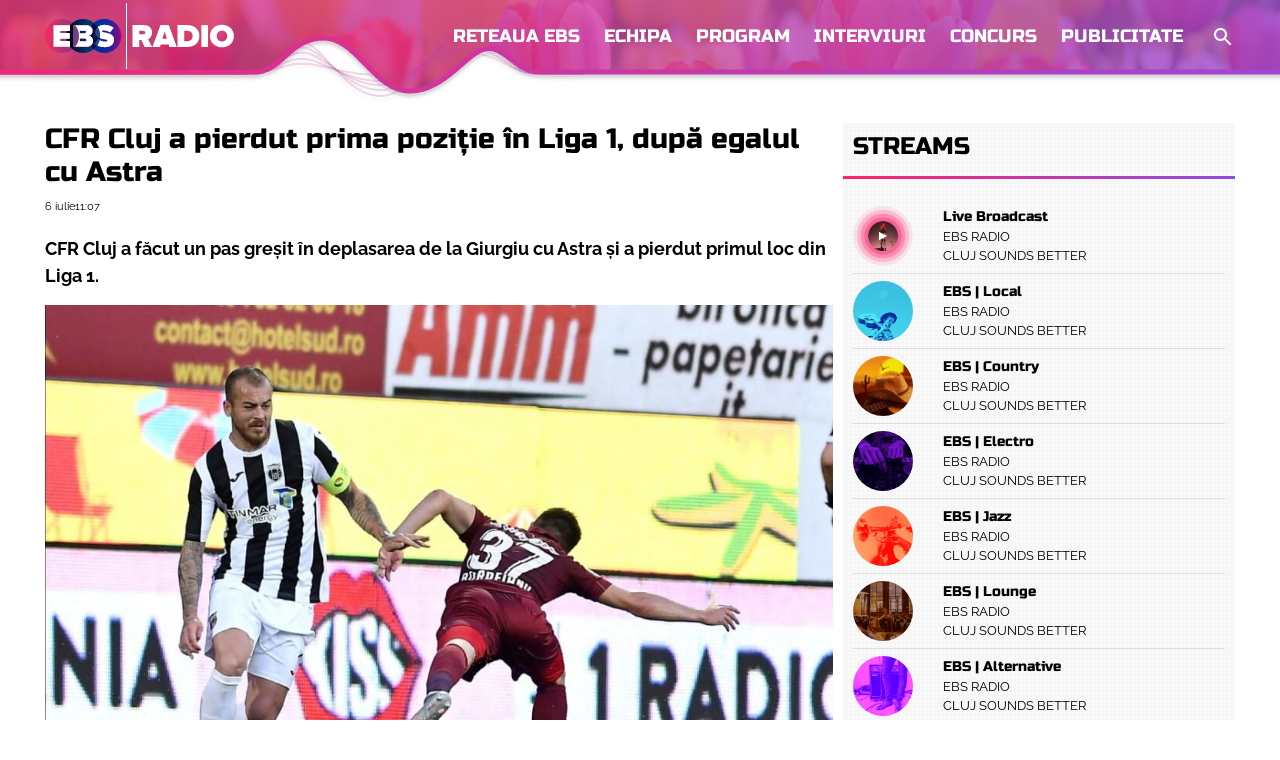

--- FILE ---
content_type: text/html; charset=UTF-8
request_url: https://ebsradio.ro/stiri/cfr-cluj-a-pierdut-prima-pozitie-in-liga-1-dupa-egalul-cu-astra/
body_size: 34911
content:
<!doctype html>
<html lang="ro-RO">
<head>
<meta charset="utf-8">
<meta name="viewport" content="width=device-width, initial-scale=1, viewport-fit=cover">
<link rel="apple-touch-icon" sizes="180x180" href="https://ebsradio.ro/wp-content/themes/ebs/favicons/apple-touch-icon.png">
<link rel="icon" type="image/png" sizes="32x32" href="https://ebsradio.ro/wp-content/themes/ebs/favicons/favicon-32x32.png">
<link rel="icon" type="image/png" sizes="16x16" href="https://ebsradio.ro/wp-content/themes/ebs/favicons/favicon-16x16.png">
<link rel="manifest" href="https://ebsradio.ro/wp-content/themes/ebs/favicons/site.webmanifest">
<link rel="mask-icon" href="https://ebsradio.ro/wp-content/themes/ebs/favicons/safari-pinned-tab.svg" color="#5bbad5">
<meta name="msapplication-TileColor" content="#ffffff">
<meta name="theme-color" content="#ffffff">
<meta name="apple-itunes-app" content="app-id=1436570466, app-argument=https://itunes.apple.com/ro/app/ebs-radio/id1436570466?mt=8">
<style type="text/css">
@font-face {
font-family: 'Raleway';
src: url('https://ebsradio.ro/wp-content/themes/ebs/fonts/raleway-v28-latin-ext_latin-regular.woff2') format('woff2'),
url('https://ebsradio.ro/wp-content/themes/ebs/fonts/raleway-v28-latin-ext_latin-regular.woff') format('woff');
font-weight: normal;
font-style: normal;
font-display: swap;
}
@font-face {
font-family: 'Raleway';
src: url('https://ebsradio.ro/wp-content/themes/ebs/fonts/raleway-v28-latin-ext_latin-700.woff2') format('woff2'),
url('https://ebsradio.ro/wp-content/themes/ebs/fonts/raleway-v28-latin-ext_latin-700.woff') format('woff');
font-weight: 700;
font-style: normal;
font-display: swap;
}
@font-face {
font-family: 'Russo One';
src: url('https://ebsradio.ro/wp-content/themes/ebs/fonts/RussoOne.woff2') format('woff2'),
url('https://ebsradio.ro/wp-content/themes/ebs/fonts/RussoOne.woff') format('woff');
font-weight: normal;
font-style: normal;
font-display: swap;
}
</style>
<link rel="preconnect" href="https://www.gstatic.com">
<link rel="preconnect" href="https://fonts.gstatic.com">
<link rel="preconnect" href="https://www.google-analytics.com">
<meta name='robots' content='index, follow, max-image-preview:large, max-snippet:-1, max-video-preview:-1' />
<!-- This site is optimized with the Yoast SEO plugin v23.5 - https://yoast.com/wordpress/plugins/seo/ -->
<title>CFR Cluj a pierdut prima poziție în Liga 1, după egalul cu Astra - EBS Radio</title>
<link rel="canonical" href="https://ebsradio.ro/stiri/cfr-cluj-a-pierdut-prima-pozitie-in-liga-1-dupa-egalul-cu-astra/" />
<meta property="og:locale" content="ro_RO" />
<meta property="og:type" content="article" />
<meta property="og:title" content="CFR Cluj a pierdut prima poziție în Liga 1, după egalul cu Astra - EBS Radio" />
<meta property="og:description" content="CFR Cluj a făcut un pas greşit în deplasarea de la Giurgiu cu Astra şi a pierdut primul loc din Liga 1." />
<meta property="og:url" content="https://ebsradio.ro/stiri/cfr-cluj-a-pierdut-prima-pozitie-in-liga-1-dupa-egalul-cu-astra/" />
<meta property="og:site_name" content="EBS Radio" />
<meta property="article:publisher" content="https://www.facebook.com/ebsradio.ro" />
<meta property="og:image" content="https://ebsradio.ro/wp-content/uploads/2020/07/cfr-cluj.jpg" />
<meta property="og:image:width" content="1100" />
<meta property="og:image:height" content="619" />
<meta property="og:image:type" content="image/jpeg" />
<meta name="twitter:card" content="summary_large_image" />
<script type="application/ld+json" class="yoast-schema-graph">{"@context":"https://schema.org","@graph":[{"@type":"WebPage","@id":"https://ebsradio.ro/stiri/cfr-cluj-a-pierdut-prima-pozitie-in-liga-1-dupa-egalul-cu-astra/","url":"https://ebsradio.ro/stiri/cfr-cluj-a-pierdut-prima-pozitie-in-liga-1-dupa-egalul-cu-astra/","name":"CFR Cluj a pierdut prima poziție în Liga 1, după egalul cu Astra - EBS Radio","isPartOf":{"@id":"https://ebsradio.ro/#website"},"primaryImageOfPage":{"@id":"https://ebsradio.ro/stiri/cfr-cluj-a-pierdut-prima-pozitie-in-liga-1-dupa-egalul-cu-astra/#primaryimage"},"image":{"@id":"https://ebsradio.ro/stiri/cfr-cluj-a-pierdut-prima-pozitie-in-liga-1-dupa-egalul-cu-astra/#primaryimage"},"thumbnailUrl":"https://ebsradio.ro/wp-content/uploads/2020/07/cfr-cluj.jpg","datePublished":"2020-07-06T08:07:37+00:00","dateModified":"2020-07-06T08:07:37+00:00","breadcrumb":{"@id":"https://ebsradio.ro/stiri/cfr-cluj-a-pierdut-prima-pozitie-in-liga-1-dupa-egalul-cu-astra/#breadcrumb"},"inLanguage":"ro-RO","potentialAction":[{"@type":"ReadAction","target":["https://ebsradio.ro/stiri/cfr-cluj-a-pierdut-prima-pozitie-in-liga-1-dupa-egalul-cu-astra/"]}]},{"@type":"ImageObject","inLanguage":"ro-RO","@id":"https://ebsradio.ro/stiri/cfr-cluj-a-pierdut-prima-pozitie-in-liga-1-dupa-egalul-cu-astra/#primaryimage","url":"https://ebsradio.ro/wp-content/uploads/2020/07/cfr-cluj.jpg","contentUrl":"https://ebsradio.ro/wp-content/uploads/2020/07/cfr-cluj.jpg","width":1100,"height":619},{"@type":"BreadcrumbList","@id":"https://ebsradio.ro/stiri/cfr-cluj-a-pierdut-prima-pozitie-in-liga-1-dupa-egalul-cu-astra/#breadcrumb","itemListElement":[{"@type":"ListItem","position":1,"name":"Prima pagină","item":"https://ebsradio.ro/"},{"@type":"ListItem","position":2,"name":"Știri","item":"https://ebsradio.ro/stiri/"},{"@type":"ListItem","position":3,"name":"CFR Cluj a pierdut prima poziție în Liga 1, după egalul cu Astra"}]},{"@type":"WebSite","@id":"https://ebsradio.ro/#website","url":"https://ebsradio.ro/","name":"EBS Radio","description":"Cluj sounds better","publisher":{"@id":"https://ebsradio.ro/#organization"},"potentialAction":[{"@type":"SearchAction","target":{"@type":"EntryPoint","urlTemplate":"https://ebsradio.ro/?s={search_term_string}"},"query-input":{"@type":"PropertyValueSpecification","valueRequired":true,"valueName":"search_term_string"}}],"inLanguage":"ro-RO"},{"@type":"Organization","@id":"https://ebsradio.ro/#organization","name":"EBS Radio","url":"https://ebsradio.ro/","logo":{"@type":"ImageObject","inLanguage":"ro-RO","@id":"https://ebsradio.ro/#/schema/logo/image/","url":"https://ebsradio.ro/wp-content/uploads/2018/12/Logo-Ebs-Radio-Frecventa-Negru.png","contentUrl":"https://ebsradio.ro/wp-content/uploads/2018/12/Logo-Ebs-Radio-Frecventa-Negru.png","width":500,"height":173,"caption":"EBS Radio"},"image":{"@id":"https://ebsradio.ro/#/schema/logo/image/"},"sameAs":["https://www.facebook.com/ebsradio.ro"]}]}</script>
<!-- / Yoast SEO plugin. -->
<!-- <link rel='stylesheet' id='dashicons-css' href='https://ebsradio.ro/wp-includes/css/dashicons.min.css?ver=6.4.7' type='text/css' media='all' /> -->
<!-- <link rel='stylesheet' id='wp-block-library-css' href='https://ebsradio.ro/wp-includes/css/dist/block-library/style.min.css?ver=6.4.7' type='text/css' media='all' /> -->
<!-- <link rel='stylesheet' id='swiper-css-css' href='https://ebsradio.ro/wp-content/plugins/instagram-widget-by-wpzoom/dist/styles/library/swiper.css?ver=7.4.1' type='text/css' media='all' /> -->
<!-- <link rel='stylesheet' id='magnific-popup-css' href='https://ebsradio.ro/wp-content/plugins/instagram-widget-by-wpzoom/dist/styles/library/magnific-popup.css?ver=2.1.13' type='text/css' media='all' /> -->
<!-- <link rel='stylesheet' id='wpz-insta_block-frontend-style-css' href='https://ebsradio.ro/wp-content/plugins/instagram-widget-by-wpzoom/dist/styles/frontend/index.css?ver=221273692e37d5beb9805189a75a44f0' type='text/css' media='all' /> -->
<link rel="stylesheet" type="text/css" href="//ebsradio.ro/wp-content/cache/wpfc-minified/epa7rxa9/calpy.css" media="all"/>
<style id='classic-theme-styles-inline-css' type='text/css'>
/*! This file is auto-generated */
.wp-block-button__link{color:#fff;background-color:#32373c;border-radius:9999px;box-shadow:none;text-decoration:none;padding:calc(.667em + 2px) calc(1.333em + 2px);font-size:1.125em}.wp-block-file__button{background:#32373c;color:#fff;text-decoration:none}
</style>
<style id='global-styles-inline-css' type='text/css'>
body{--wp--preset--color--black: #000000;--wp--preset--color--cyan-bluish-gray: #abb8c3;--wp--preset--color--white: #ffffff;--wp--preset--color--pale-pink: #f78da7;--wp--preset--color--vivid-red: #cf2e2e;--wp--preset--color--luminous-vivid-orange: #ff6900;--wp--preset--color--luminous-vivid-amber: #fcb900;--wp--preset--color--light-green-cyan: #7bdcb5;--wp--preset--color--vivid-green-cyan: #00d084;--wp--preset--color--pale-cyan-blue: #8ed1fc;--wp--preset--color--vivid-cyan-blue: #0693e3;--wp--preset--color--vivid-purple: #9b51e0;--wp--preset--gradient--vivid-cyan-blue-to-vivid-purple: linear-gradient(135deg,rgba(6,147,227,1) 0%,rgb(155,81,224) 100%);--wp--preset--gradient--light-green-cyan-to-vivid-green-cyan: linear-gradient(135deg,rgb(122,220,180) 0%,rgb(0,208,130) 100%);--wp--preset--gradient--luminous-vivid-amber-to-luminous-vivid-orange: linear-gradient(135deg,rgba(252,185,0,1) 0%,rgba(255,105,0,1) 100%);--wp--preset--gradient--luminous-vivid-orange-to-vivid-red: linear-gradient(135deg,rgba(255,105,0,1) 0%,rgb(207,46,46) 100%);--wp--preset--gradient--very-light-gray-to-cyan-bluish-gray: linear-gradient(135deg,rgb(238,238,238) 0%,rgb(169,184,195) 100%);--wp--preset--gradient--cool-to-warm-spectrum: linear-gradient(135deg,rgb(74,234,220) 0%,rgb(151,120,209) 20%,rgb(207,42,186) 40%,rgb(238,44,130) 60%,rgb(251,105,98) 80%,rgb(254,248,76) 100%);--wp--preset--gradient--blush-light-purple: linear-gradient(135deg,rgb(255,206,236) 0%,rgb(152,150,240) 100%);--wp--preset--gradient--blush-bordeaux: linear-gradient(135deg,rgb(254,205,165) 0%,rgb(254,45,45) 50%,rgb(107,0,62) 100%);--wp--preset--gradient--luminous-dusk: linear-gradient(135deg,rgb(255,203,112) 0%,rgb(199,81,192) 50%,rgb(65,88,208) 100%);--wp--preset--gradient--pale-ocean: linear-gradient(135deg,rgb(255,245,203) 0%,rgb(182,227,212) 50%,rgb(51,167,181) 100%);--wp--preset--gradient--electric-grass: linear-gradient(135deg,rgb(202,248,128) 0%,rgb(113,206,126) 100%);--wp--preset--gradient--midnight: linear-gradient(135deg,rgb(2,3,129) 0%,rgb(40,116,252) 100%);--wp--preset--font-size--small: 13px;--wp--preset--font-size--medium: 20px;--wp--preset--font-size--large: 36px;--wp--preset--font-size--x-large: 42px;--wp--preset--spacing--20: 0.44rem;--wp--preset--spacing--30: 0.67rem;--wp--preset--spacing--40: 1rem;--wp--preset--spacing--50: 1.5rem;--wp--preset--spacing--60: 2.25rem;--wp--preset--spacing--70: 3.38rem;--wp--preset--spacing--80: 5.06rem;--wp--preset--shadow--natural: 6px 6px 9px rgba(0, 0, 0, 0.2);--wp--preset--shadow--deep: 12px 12px 50px rgba(0, 0, 0, 0.4);--wp--preset--shadow--sharp: 6px 6px 0px rgba(0, 0, 0, 0.2);--wp--preset--shadow--outlined: 6px 6px 0px -3px rgba(255, 255, 255, 1), 6px 6px rgba(0, 0, 0, 1);--wp--preset--shadow--crisp: 6px 6px 0px rgba(0, 0, 0, 1);}:where(.is-layout-flex){gap: 0.5em;}:where(.is-layout-grid){gap: 0.5em;}body .is-layout-flow > .alignleft{float: left;margin-inline-start: 0;margin-inline-end: 2em;}body .is-layout-flow > .alignright{float: right;margin-inline-start: 2em;margin-inline-end: 0;}body .is-layout-flow > .aligncenter{margin-left: auto !important;margin-right: auto !important;}body .is-layout-constrained > .alignleft{float: left;margin-inline-start: 0;margin-inline-end: 2em;}body .is-layout-constrained > .alignright{float: right;margin-inline-start: 2em;margin-inline-end: 0;}body .is-layout-constrained > .aligncenter{margin-left: auto !important;margin-right: auto !important;}body .is-layout-constrained > :where(:not(.alignleft):not(.alignright):not(.alignfull)){max-width: var(--wp--style--global--content-size);margin-left: auto !important;margin-right: auto !important;}body .is-layout-constrained > .alignwide{max-width: var(--wp--style--global--wide-size);}body .is-layout-flex{display: flex;}body .is-layout-flex{flex-wrap: wrap;align-items: center;}body .is-layout-flex > *{margin: 0;}body .is-layout-grid{display: grid;}body .is-layout-grid > *{margin: 0;}:where(.wp-block-columns.is-layout-flex){gap: 2em;}:where(.wp-block-columns.is-layout-grid){gap: 2em;}:where(.wp-block-post-template.is-layout-flex){gap: 1.25em;}:where(.wp-block-post-template.is-layout-grid){gap: 1.25em;}.has-black-color{color: var(--wp--preset--color--black) !important;}.has-cyan-bluish-gray-color{color: var(--wp--preset--color--cyan-bluish-gray) !important;}.has-white-color{color: var(--wp--preset--color--white) !important;}.has-pale-pink-color{color: var(--wp--preset--color--pale-pink) !important;}.has-vivid-red-color{color: var(--wp--preset--color--vivid-red) !important;}.has-luminous-vivid-orange-color{color: var(--wp--preset--color--luminous-vivid-orange) !important;}.has-luminous-vivid-amber-color{color: var(--wp--preset--color--luminous-vivid-amber) !important;}.has-light-green-cyan-color{color: var(--wp--preset--color--light-green-cyan) !important;}.has-vivid-green-cyan-color{color: var(--wp--preset--color--vivid-green-cyan) !important;}.has-pale-cyan-blue-color{color: var(--wp--preset--color--pale-cyan-blue) !important;}.has-vivid-cyan-blue-color{color: var(--wp--preset--color--vivid-cyan-blue) !important;}.has-vivid-purple-color{color: var(--wp--preset--color--vivid-purple) !important;}.has-black-background-color{background-color: var(--wp--preset--color--black) !important;}.has-cyan-bluish-gray-background-color{background-color: var(--wp--preset--color--cyan-bluish-gray) !important;}.has-white-background-color{background-color: var(--wp--preset--color--white) !important;}.has-pale-pink-background-color{background-color: var(--wp--preset--color--pale-pink) !important;}.has-vivid-red-background-color{background-color: var(--wp--preset--color--vivid-red) !important;}.has-luminous-vivid-orange-background-color{background-color: var(--wp--preset--color--luminous-vivid-orange) !important;}.has-luminous-vivid-amber-background-color{background-color: var(--wp--preset--color--luminous-vivid-amber) !important;}.has-light-green-cyan-background-color{background-color: var(--wp--preset--color--light-green-cyan) !important;}.has-vivid-green-cyan-background-color{background-color: var(--wp--preset--color--vivid-green-cyan) !important;}.has-pale-cyan-blue-background-color{background-color: var(--wp--preset--color--pale-cyan-blue) !important;}.has-vivid-cyan-blue-background-color{background-color: var(--wp--preset--color--vivid-cyan-blue) !important;}.has-vivid-purple-background-color{background-color: var(--wp--preset--color--vivid-purple) !important;}.has-black-border-color{border-color: var(--wp--preset--color--black) !important;}.has-cyan-bluish-gray-border-color{border-color: var(--wp--preset--color--cyan-bluish-gray) !important;}.has-white-border-color{border-color: var(--wp--preset--color--white) !important;}.has-pale-pink-border-color{border-color: var(--wp--preset--color--pale-pink) !important;}.has-vivid-red-border-color{border-color: var(--wp--preset--color--vivid-red) !important;}.has-luminous-vivid-orange-border-color{border-color: var(--wp--preset--color--luminous-vivid-orange) !important;}.has-luminous-vivid-amber-border-color{border-color: var(--wp--preset--color--luminous-vivid-amber) !important;}.has-light-green-cyan-border-color{border-color: var(--wp--preset--color--light-green-cyan) !important;}.has-vivid-green-cyan-border-color{border-color: var(--wp--preset--color--vivid-green-cyan) !important;}.has-pale-cyan-blue-border-color{border-color: var(--wp--preset--color--pale-cyan-blue) !important;}.has-vivid-cyan-blue-border-color{border-color: var(--wp--preset--color--vivid-cyan-blue) !important;}.has-vivid-purple-border-color{border-color: var(--wp--preset--color--vivid-purple) !important;}.has-vivid-cyan-blue-to-vivid-purple-gradient-background{background: var(--wp--preset--gradient--vivid-cyan-blue-to-vivid-purple) !important;}.has-light-green-cyan-to-vivid-green-cyan-gradient-background{background: var(--wp--preset--gradient--light-green-cyan-to-vivid-green-cyan) !important;}.has-luminous-vivid-amber-to-luminous-vivid-orange-gradient-background{background: var(--wp--preset--gradient--luminous-vivid-amber-to-luminous-vivid-orange) !important;}.has-luminous-vivid-orange-to-vivid-red-gradient-background{background: var(--wp--preset--gradient--luminous-vivid-orange-to-vivid-red) !important;}.has-very-light-gray-to-cyan-bluish-gray-gradient-background{background: var(--wp--preset--gradient--very-light-gray-to-cyan-bluish-gray) !important;}.has-cool-to-warm-spectrum-gradient-background{background: var(--wp--preset--gradient--cool-to-warm-spectrum) !important;}.has-blush-light-purple-gradient-background{background: var(--wp--preset--gradient--blush-light-purple) !important;}.has-blush-bordeaux-gradient-background{background: var(--wp--preset--gradient--blush-bordeaux) !important;}.has-luminous-dusk-gradient-background{background: var(--wp--preset--gradient--luminous-dusk) !important;}.has-pale-ocean-gradient-background{background: var(--wp--preset--gradient--pale-ocean) !important;}.has-electric-grass-gradient-background{background: var(--wp--preset--gradient--electric-grass) !important;}.has-midnight-gradient-background{background: var(--wp--preset--gradient--midnight) !important;}.has-small-font-size{font-size: var(--wp--preset--font-size--small) !important;}.has-medium-font-size{font-size: var(--wp--preset--font-size--medium) !important;}.has-large-font-size{font-size: var(--wp--preset--font-size--large) !important;}.has-x-large-font-size{font-size: var(--wp--preset--font-size--x-large) !important;}
.wp-block-navigation a:where(:not(.wp-element-button)){color: inherit;}
:where(.wp-block-post-template.is-layout-flex){gap: 1.25em;}:where(.wp-block-post-template.is-layout-grid){gap: 1.25em;}
:where(.wp-block-columns.is-layout-flex){gap: 2em;}:where(.wp-block-columns.is-layout-grid){gap: 2em;}
.wp-block-pullquote{font-size: 1.5em;line-height: 1.6;}
</style>
<!-- <link rel='stylesheet' id='ebs_streams_widget_css-css' href='https://ebsradio.ro/wp-content/plugins/ebs_streams_widget_plugin/css/style.css?ver=6.4.7' type='text/css' media='all' /> -->
<!-- <link rel='stylesheet' id='ebs_webcam_widget_css-css' href='https://ebsradio.ro/wp-content/plugins/ebs_webcam_widget_plugin/css/style.css?ver=6.4.7' type='text/css' media='all' /> -->
<!-- <link rel='stylesheet' id='ebs-style-css' href='https://ebsradio.ro/wp-content/themes/ebs/style.css?ver=1.2' type='text/css' media='all' /> -->
<link rel="stylesheet" type="text/css" href="//ebsradio.ro/wp-content/cache/wpfc-minified/9j1843ct/64v0u.css" media="all"/>
<script src='//ebsradio.ro/wp-content/cache/wpfc-minified/jngp82iw/64v0u.js' type="text/javascript"></script>
<!-- <script type="text/javascript" src="https://ebsradio.ro/wp-includes/js/jquery/jquery.min.js?ver=3.7.1" id="jquery-core-js"></script> -->
<!-- <script type="text/javascript" src="https://ebsradio.ro/wp-includes/js/jquery/jquery-migrate.min.js?ver=3.4.1" id="jquery-migrate-js"></script> -->
<!-- <script type="text/javascript" src="https://ebsradio.ro/wp-includes/js/underscore.min.js?ver=1.13.4" id="underscore-js"></script> -->
<script type="text/javascript" id="wp-util-js-extra">
/* <![CDATA[ */
var _wpUtilSettings = {"ajax":{"url":"\/wp-admin\/admin-ajax.php"}};
/* ]]> */
</script>
<script src='//ebsradio.ro/wp-content/cache/wpfc-minified/kxcpqisg/64v0u.js' type="text/javascript"></script>
<!-- <script type="text/javascript" src="https://ebsradio.ro/wp-includes/js/wp-util.min.js?ver=6.4.7" id="wp-util-js"></script> -->
<!-- <script type="text/javascript" src="https://ebsradio.ro/wp-content/plugins/instagram-widget-by-wpzoom/dist/scripts/library/magnific-popup.js?ver=1711372413" id="magnific-popup-js"></script> -->
<!-- <script type="text/javascript" src="https://ebsradio.ro/wp-content/plugins/instagram-widget-by-wpzoom/dist/scripts/library/swiper.js?ver=7.4.1" id="swiper-js-js"></script> -->
<!-- <script type="text/javascript" src="https://ebsradio.ro/wp-content/plugins/instagram-widget-by-wpzoom/dist/scripts/frontend/block.js?ver=bbee4d67b2da18bd1bf250c180e626bb" id="wpz-insta_block-frontend-script-js"></script> -->
<!-- <script type="text/javascript" src="https://ebsradio.ro/wp-content/plugins/ebs_streams_widget_plugin/js/script.js?ver=6.4.7" id="ebs_streams_widget_js-js"></script> -->
<!-- <script type="text/javascript" src="https://ebsradio.ro/wp-content/plugins/ebs_webcam_widget_plugin/js/script.js?ver=6.4.7" id="ebs_webcam_widget_js-js"></script> -->
<link rel="https://api.w.org/" href="https://ebsradio.ro/wp-json/" /><link rel="alternate" type="application/json" href="https://ebsradio.ro/wp-json/wp/v2/stiri/32189" /><noscript><style>.vce-row-container .vcv-lozad {display: none}</style></noscript><meta name="generator" content="Powered by Visual Composer Website Builder - fast and easy-to-use drag and drop visual editor for WordPress."/> 
<script async src="https://www.googletagmanager.com/gtag/js?id=UA-125747867-1"></script>
<script>
window.dataLayer = window.dataLayer || [];
function gtag(){dataLayer.push(arguments);}
gtag('js', new Date());
gtag('config', 'UA-125747867-1');
</script>
</head>
<body class="stiri-template-default single single-stiri postid-32189 single-format-standard vcwb">
<div class="site">
<header class="header" style="background-image: url(https://ebsradio.ro/wp-content/themes/ebs/img/header-spring.jpg);">
<div class="header-inside">
<div class="main-header">
<div class="wrap">
<a href="https://ebsradio.ro" rel="home" class="logo">
<svg xmlns="http://www.w3.org/2000/svg" xmlns:xlink="http://www.w3.org/1999/xlink" width="190" height="66" viewBox="0 0 500 173">
<defs>
<style>
.cls-1 {
fill: #fff;
}
.cls-2 {
fill: url(#linear-gradient);
}
.cls-3 {
fill: url(#linear-gradient-2);
}
.cls-4 {
fill: url(#linear-gradient-3);
}
.cls-5 {
fill: url(#linear-gradient-4);
}
.cls-6 {
fill: url(#linear-gradient-5);
}
.cls-7 {
fill: url(#linear-gradient-6);
}
.cls-8 {
fill: #000f4e;
}
.cls-9 {
fill: #174c88;
}
.cls-10 {
fill: url(#linear-gradient-7);
}
.cls-11 {
fill: url(#linear-gradient-8);
}
.cls-12 {
fill: url(#linear-gradient-9);
}
.cls-13 {
fill: #00031b;
}
.cls-14 {
fill: #723f82;
}
</style>
<linearGradient id="linear-gradient" x1="128.48" y1="86.5" x2="200.5" y2="86.5" gradientUnits="userSpaceOnUse">
<stop offset="0" stop-color="#002da2" />
<stop offset="0.25" stop-color="#032ca1" />
<stop offset="0.41" stop-color="#0b2a9f" />
<stop offset="0.53" stop-color="#1a269c" />
<stop offset="0.65" stop-color="#2e2197" />
<stop offset="0.75" stop-color="#491a90" />
<stop offset="0.85" stop-color="#691288" />
<stop offset="0.94" stop-color="#8f087e" />
<stop offset="1" stop-color="#ad0077" />
</linearGradient>
<linearGradient id="linear-gradient-2" x1="111.57" y1="96.85" x2="201.03" y2="96.85" gradientUnits="userSpaceOnUse">
<stop offset="0" stop-color="#002da2" />
<stop offset="0.02" stop-color="#002da2" />
<stop offset="0.03" stop-color="#002da2" />
<stop offset="0.26" stop-color="#032ca1" />
<stop offset="0.41" stop-color="#0b2a9f" />
<stop offset="0.54" stop-color="#1a269c" />
<stop offset="0.65" stop-color="#2f2196" />
<stop offset="0.76" stop-color="#4a1a90" />
<stop offset="0.85" stop-color="#6b1187" />
<stop offset="0.95" stop-color="#92077e" />
<stop offset="1" stop-color="#ad0077" />
</linearGradient>
<linearGradient id="linear-gradient-3" x1="55.64" y1="97" x2="145.1" y2="97" gradientUnits="userSpaceOnUse">
<stop offset="0" stop-color="#000428" />
<stop offset="1" stop-color="#004e92" />
</linearGradient>
<linearGradient id="linear-gradient-4" x1="55.64" y1="75.7" x2="145.1" y2="75.7" xlink:href="#linear-gradient-3" />
<linearGradient id="linear-gradient-5" x1="55.64" y1="51.45" x2="145.1" y2="51.45" xlink:href="#linear-gradient-3" />
<linearGradient id="linear-gradient-6" x1="55.64" y1="121.79" x2="145.1" y2="121.79" xlink:href="#linear-gradient-3" />
<linearGradient id="linear-gradient-7" x1="-0.45" y1="75.87" x2="89" y2="75.87" gradientUnits="userSpaceOnUse">
<stop offset="0" stop-color="#cc2b5e" />
<stop offset="1" stop-color="#753a88" />
</linearGradient>
<linearGradient id="linear-gradient-8" x1="-0.45" y1="86.5" x2="89" y2="86.5" gradientUnits="userSpaceOnUse">
<stop offset="0" stop-color="#f82b5e" />
<stop offset="1" stop-color="#753a88" />
</linearGradient>
<linearGradient id="linear-gradient-9" x1="-0.45" y1="96.83" x2="89" y2="96.83" xlink:href="#linear-gradient-7" />
</defs>
<title>EBS Radio</title>
<path class="cls-1" d="M261.91,115.31,254,97.21H247.7v18.1H230.3V57.84H261c13.44,0,20.67,9,20.67,19.73,0,9.91-5.77,15.17-10.34,17.4l10.43,20.34ZM264,77.49c0-3.11-2.76-4.48-5.68-4.48H247.7v9h10.6C261.22,82.05,264,80.67,264,77.49Z" />
<path class="cls-1" d="M327.25,115.31l-2.06-6.72H304.51l-2.07,6.72H282.71l21.2-57.47h21.88L347,115.31ZM314.85,74.9l-5.69,18.52h11.37Z" />
<path class="cls-1" d="M349,115.31V57.84h25.67c18.09,0,31.53,10.34,31.53,28.69s-13.44,28.78-31.44,28.78Zm39.54-28.78c0-7.75-4.48-13.52-13.78-13.52h-8.36v27.13h8.27C383.38,100.14,388.55,93.77,388.55,86.53Z" />
<path class="cls-1" d="M411.6,115.31V57.84H429v57.47Z" />
<path class="cls-1" d="M434.2,86.62c0-17.66,13.7-29.72,31.44-29.72S497.09,69,497.09,86.62s-13.7,29.72-31.45,29.72S434.2,104.28,434.2,86.62Zm45.23,0c0-8-5.43-14.39-13.79-14.39s-13.78,6.38-13.78,14.39S457.29,101,465.64,101,479.43,94.63,479.43,86.62Z" />
<!--
<path class="cls-1" d="M231.05,150.53l1.83-2.72a7.58,7.58,0,0,0,6.27,3c5.92,0,8.24-5.92,8.24-11.48a11.24,11.24,0,0,0,0-1.14,10.51,10.51,0,0,1-8.24,4.56c-5.26,0-9.6-3.11-9.6-9.34,0-5,3.86-9.55,10.26-9.55,8.15,0,11.3,7.14,11.3,15.12S247.35,154,239.15,154A10.27,10.27,0,0,1,231.05,150.53Zm16.21-15.34c-.35-3.59-2.28-8.11-7.36-8.11a6.36,6.36,0,0,0-6.71,6.18c0,4.3,3,6.31,6.75,6.31A8.94,8.94,0,0,0,247.26,135.19Z" />
<path class="cls-1" d="M255.47,139c0-7.15,3.15-15.08,11.17-15.08s11.18,7.93,11.18,15.08-3.2,15.12-11.18,15.12S255.47,146.06,255.47,139Zm18.62,0c0-5.83-1.88-11.84-7.45-11.84s-7.45,6-7.45,11.84,1.89,11.87,7.45,11.87S274.09,144.79,274.09,139Z" />
<path class="cls-1" d="M281.28,151.58a2.41,2.41,0,1,1,2.41,2.41A2.42,2.42,0,0,1,281.28,151.58Z" />
<path class="cls-1" d="M302.88,153.55v-7.41H289v-3l12.54-18.8h5V143h4.12v3.19h-4.12v7.41Zm0-25.85L292.63,143h10.25Z" />
<path class="cls-1" d="M326.81,153.55V124.32H346v3.24H330.45V137h15.2v3.24h-15.2v13.32Z" />
<path class="cls-1" d="M375.27,153.55V129l-9.9,24.58h-1.49L353.93,129v24.58h-3.64V124.32h5.22l9.11,22.53,9.07-22.53h5.22v29.23Z" />
-->
<path class="cls-1" d="M214.85.25a.9.9,0,0,0-.91.9v170.7a.91.91,0,0,0,1.82,0V1.15A.9.9,0,0,0,214.85.25Z" />
<path class="cls-2" d="M156.3,41.77a44.56,44.56,0,0,0-28,9.83,44.88,44.88,0,0,1,10.12,11.46c4-3.6,9.92-6,17.84-6,9.31,0,17.67,2.65,24.16,7.94l-9.22,12.21a28.74,28.74,0,0,0-16.73-5.64c-3.42,0-4.36,1.11-4.36,2.56,0,5.38,31.68.77,31.68,21.94,0,12.55-9.31,19.81-24.59,19.81-8.19,0-14.59-1.66-19.77-4.41a45,45,0,0,1-9.13,9.9,44.73,44.73,0,1,0,28-79.63Z" />
<path class="cls-3" d="M164.41,98.32c0-3.17-10.71-2.64-19.7-6a44.19,44.19,0,0,1-.91,4.93,26.47,26.47,0,0,0,14.29,4.18C161.34,101.4,164.41,100.54,164.41,98.32Z" />
<path class="cls-1" d="M144.71,92.29c9,3.39,19.7,2.86,19.7,6,0,2.22-3.07,3.08-6.32,3.08a26.47,26.47,0,0,1-14.29-4.18,44.6,44.6,0,0,1-6.33,14.28c5.18,2.75,11.58,4.41,19.77,4.41,15.28,0,24.59-7.26,24.59-19.81,0-21.17-31.68-16.56-31.68-21.94,0-1.45.94-2.56,4.36-2.56a28.74,28.74,0,0,1,16.73,5.64L180.46,65c-6.49-5.29-14.85-7.94-24.16-7.94-7.92,0-13.88,2.37-17.84,6a44.4,44.4,0,0,1,6.25,29.23Z" />
<path class="cls-4" d="M105.07,93.37H91.24v7.26h13.83c2.48,0,4-1.45,4-3.59A3.68,3.68,0,0,0,105.07,93.37Z" />
<path class="cls-5" d="M108,75.61a3.28,3.28,0,0,0-3.41-3.24H91.24V79h13.32A3.37,3.37,0,0,0,108,75.61Z" />
<path class="cls-6" d="M78.77,58h29.8a18.46,18.46,0,0,1,10.9,3.11,44.91,44.91,0,0,1,8.87-9.54,44.68,44.68,0,0,0-56,.07A45,45,0,0,1,78.77,58Z" />
<path class="cls-7" d="M119.81,112.35a18.49,18.49,0,0,1-10,2.62h-31a44.58,44.58,0,0,1-6.45,6.36,44.7,44.7,0,0,0,56,.07A44.92,44.92,0,0,1,119.81,112.35Z" />
<path class="cls-8" d="M137.47,111.5a32.34,32.34,0,0,1-6.69-4.64l9-12.8a26.59,26.59,0,0,0,4.06,3.16,44.19,44.19,0,0,0,.91-4.93c-6.48-2.44-12.06-6.92-12.06-16.33a17.3,17.3,0,0,1,5.81-12.9A44.88,44.88,0,0,0,128.34,51.6a44.91,44.91,0,0,0-8.87,9.54,14,14,0,0,1,6,11.4c0,7.09-4.18,11.87-9.73,13.06,6.15.94,10.84,6.58,10.84,13.92a14.79,14.79,0,0,1-6.77,12.83,44.92,44.92,0,0,0,8.53,9.05A45,45,0,0,0,137.47,111.5Z" />
<path class="cls-9" d="M139.74,94.06l-9,12.8a32.34,32.34,0,0,0,6.69,4.64,44.6,44.6,0,0,0,6.33-14.28A26.59,26.59,0,0,1,139.74,94.06Z" />
<path class="cls-9" d="M132.65,76c0,9.41,5.58,13.89,12.06,16.33a44.4,44.4,0,0,0-6.25-29.23A17.3,17.3,0,0,0,132.65,76Z" />
<path class="cls-1" d="M115.74,85.6c5.55-1.19,9.73-6,9.73-13.06a14,14,0,0,0-6-11.4A18.46,18.46,0,0,0,108.57,58H78.77a44.73,44.73,0,0,1,0,56.94h31a18.49,18.49,0,0,0,10-2.62,14.79,14.79,0,0,0,6.77-12.83C126.58,92.18,121.89,86.54,115.74,85.6ZM91.24,72.37h13.32A3.28,3.28,0,0,1,108,75.61,3.37,3.37,0,0,1,104.56,79H91.24Zm13.83,28.26H91.24V93.37h13.83a3.68,3.68,0,0,1,4,3.67C109.08,99.18,107.55,100.63,105.07,100.63Z" />
<path class="cls-10" d="M39.92,78.69H56.33a44.31,44.31,0,0,1,1.42-5.64H39.92Z" />
<path class="cls-11" d="M65.88,115H22.68V58h43.2a44.58,44.58,0,0,1,6.45-6.36,44.73,44.73,0,1,0,0,69.66A45,45,0,0,1,65.88,115Z" />
<path class="cls-12" d="M39.92,100H57.71a44.3,44.3,0,0,1-1.48-6.24H39.92Z" />
<path class="cls-13" d="M78.77,115H74V58h4.78a45,45,0,0,0-6.44-6.36A44.58,44.58,0,0,0,65.88,58v15H57.75a44.31,44.31,0,0,0-1.42,5.64h9v15H56.23A44.3,44.3,0,0,0,57.71,100h8.17v15a45,45,0,0,0,6.44,6.36A44.58,44.58,0,0,0,78.77,115Z" />
<path class="cls-14" d="M78.77,58H74V115h4.78a44.73,44.73,0,0,0,0-56.94Z" />
<polygon class="cls-1" points="65.88 73.05 65.88 58.03 22.68 58.03 22.68 114.97 65.88 114.97 65.88 114.97 65.88 99.95 39.92 99.95 39.92 93.71 65.28 93.71 65.28 78.69 39.92 78.69 39.92 73.05 65.88 73.05" />
</svg>
</a>
<nav class="main-menu">
<form action="/" method="get" class="main-search" id="main-search">
<fieldset>
<input type="text" name="s" id="search" placeholder="Caută" value="">
<button type="submit">Caută</button>
</fieldset>
</form>
<div class="menu-main-menu-container"><ul id="menu-main-menu" class="menu"><li id="menu-item-56196" class="menu-item menu-item-type-post_type menu-item-object-page menu-item-56196"><a href="https://ebsradio.ro/reteauaebs/">Reteaua EBS</a></li>
<li id="menu-item-16501" class="menu-item menu-item-type-post_type menu-item-object-page menu-item-16501"><a href="https://ebsradio.ro/echipa/">Echipa</a></li>
<li id="menu-item-688" class="menu-item menu-item-type-post_type menu-item-object-page menu-item-688"><a href="https://ebsradio.ro/program/">Program</a></li>
<li id="menu-item-16502" class="menu-item menu-item-type-taxonomy menu-item-object-post_tag menu-item-16502"><a href="https://ebsradio.ro/tag/interviurile-ebs/">Interviuri</a></li>
<li id="menu-item-33607" class="menu-item menu-item-type-post_type_archive menu-item-object-concurs menu-item-33607"><a href="https://ebsradio.ro/concurs/">Concurs</a></li>
<li id="menu-item-28854" class="menu-item menu-item-type-post_type menu-item-object-page menu-item-28854"><a href="https://ebsradio.ro/publicitate/">Publicitate</a></li>
</ul></div>                        <button class="search-trigger" role="button" aria-label="Caută în site"></button>
</nav>
<button class="menu-trigger"><span>Meniu</span></button>
</div>
</div>
</div>
</header>
<main class="main">
<div class="content">
<article id="post-32189" class="post-32189 stiri type-stiri status-publish format-standard has-post-thumbnail hentry tag-cfr-cluj-astra-giurgiu tag-crf-cluj tag-fotbal tag-liga-1 tag-sport">
<header>
<h1>CFR Cluj a pierdut prima poziție în Liga 1, după egalul cu Astra</h1>
<div class="entry-meta">
6 iulie<span class="posted-on"><time class="entry-date published updated" datetime="">11:07</time></span>			</div><!-- .entry-meta -->
</header><!-- .entry-header -->
<div class="entry-content">
<p><strong>CFR Cluj a făcut un pas greşit în deplasarea de la Giurgiu cu Astra şi a pierdut primul loc din Liga 1.</strong></p>
<p><img fetchpriority="high" decoding="async" class="alignnone wp-image-32190" src="https://ebsradio.ro/wp-content/uploads/2020/07/cfr-cluj.jpg" alt="" width="875" height="492" srcset="https://ebsradio.ro/wp-content/uploads/2020/07/cfr-cluj.jpg 1100w, https://ebsradio.ro/wp-content/uploads/2020/07/cfr-cluj-300x169.jpg 300w, https://ebsradio.ro/wp-content/uploads/2020/07/cfr-cluj-1024x576.jpg 1024w, https://ebsradio.ro/wp-content/uploads/2020/07/cfr-cluj-768x432.jpg 768w" sizes="(max-width: 875px) 100vw, 875px" /></p>
<p>Meciul s-a încheiat la egalitate, scor 2-2. Rondon şi Burcă au marcat golurile CFR-ului, în timp ce Astra a beneficiat de autogolul lui Bordeianu şi de reuşita lui Alibec.</p>
<p>CFR Cluj rămâne pe poziţia a doua cu 37 de puncte după 6 etape din play-off, cu un punct mai puţin decât Universitatea Craiova, care a urcat pe prima poziție în clasament.</p>
<p>&nbsp;</p>
<p>Sursa foto: <a href="https://www.facebook.com/afcastragiurgiu/" target="_blank" rel="noopener noreferrer">Facebook/Astra Giurgiu</a></p>
<p>&nbsp;</p>
</div><!-- .entry-content -->
<div class="soc-links">
<a href="http://www.facebook.com/sharer/sharer.php?s=100&p[url]=https%3A%2F%2Febsradio.ro%2Fstiri%2Fcfr-cluj-a-pierdut-prima-pozitie-in-liga-1-dupa-egalul-cu-astra%2F" class="external" rel="nofollow">
<svg role="img" xmlns="http://www.w3.org/2000/svg" xmlns:xlink="http://www.w3.org/1999/xlink" viewBox="0 0 24 24" width="24" height="24">
<path d="M23.9981 11.9991C23.9981 5.37216 18.626 0 11.9991 0C5.37216 0 0 5.37216 0 11.9991C0 17.9882 4.38789 22.9522 10.1242 23.8524V15.4676H7.07758V11.9991H10.1242V9.35553C10.1242 6.34826 11.9156 4.68714 14.6564 4.68714C15.9692 4.68714 17.3424 4.92149 17.3424 4.92149V7.87439H15.8294C14.3388 7.87439 13.8739 8.79933 13.8739 9.74824V11.9991H17.2018L16.6698 15.4676H13.8739V23.8524C19.6103 22.9522 23.9981 17.9882 23.9981 11.9991Z" fill="#fff"/>
</svg>
</a>
<a href="https://twitter.com/intent/tweet?text=CFR+Cluj+a+pierdut+prima+pozi%C8%9Bie+%C3%AEn+Liga+1%2C+dup%C4%83+egalul+cu+Astra+https://ebsradio.ro/stiri/cfr-cluj-a-pierdut-prima-pozitie-in-liga-1-dupa-egalul-cu-astra/" class="external" rel="nofollow">
<svg role="img" xmlns="http://www.w3.org/2000/svg" xmlns:xlink="http://www.w3.org/1999/xlink" viewBox="0 0 24 24" width="24" height="24">
<path d="M23.954 4.569c-.885.389-1.83.654-2.825.775 1.014-.611 1.794-1.574 2.163-2.723-.951.555-2.005.959-3.127 1.184-.896-.959-2.173-1.559-3.591-1.559-2.717 0-4.92 2.203-4.92 4.917 0 .39.045.765.127 1.124C7.691 8.094 4.066 6.13 1.64 3.161c-.427.722-.666 1.561-.666 2.475 0 1.71.87 3.213 2.188 4.096-.807-.026-1.566-.248-2.228-.616v.061c0 2.385 1.693 4.374 3.946 4.827-.413.111-.849.171-1.296.171-.314 0-.615-.03-.916-.086.631 1.953 2.445 3.377 4.604 3.417-1.68 1.319-3.809 2.105-6.102 2.105-.39 0-.779-.023-1.17-.067 2.189 1.394 4.768 2.209 7.557 2.209 9.054 0 13.999-7.496 13.999-13.986 0-.209 0-.42-.015-.63.961-.689 1.8-1.56 2.46-2.548l-.047-.02z" fill="#fff"/>
</svg>
</a>
<a href="mailto:type email address here?subject=Check this out from ebsradio.ro&body=CFR Cluj a pierdut prima poziție în Liga 1, după egalul cu Astra&#32;&#32;https://ebsradio.ro/stiri/cfr-cluj-a-pierdut-prima-pozitie-in-liga-1-dupa-egalul-cu-astra/" class="external" rel="nofollow">
<svg role="img" xmlns="http://www.w3.org/2000/svg" xmlns:xlink="http://www.w3.org/1999/xlink" viewBox="0 0 24 24" width="24" height="24">
<path d="M20 4H4c-1.1 0-1.99.9-1.99 2L2 18c0 1.1.9 2 2 2h16c1.1 0 2-.9 2-2V6c0-1.1-.9-2-2-2zm0 14H4V8l8 5 8-5v10zm-8-7L4 6h16l-8 5z" fill="#fff"/>
</svg>
</a>
</div>
<footer class="entry-footer">
</footer><!-- .entry-footer -->
<div class="rpbt_shortcode">
<h3>Te-ar mai putea interesa</h3>
<div id='rpbt-related-gallery-1' class='gallery related-gallery related-galleryid-32189 gallery-columns-3 gallery-size-featured-latest'><figure class='gallery-item' role='group' aria-label='CFR Cluj s-a apropiat la 3 puncte de liderul Ligii I după victoria cu FC Voluntari 26 octombrie 2020'>
<div class='gallery-icon landscape'>
<a href='https://ebsradio.ro/stiri/cfr-cluj-s-a-apropiat-la-3-puncte-de-liderul-ligii-i-dupa-victoria-cu-fc-voluntari/'><img width="390" height="240" src="https://ebsradio.ro/wp-content/uploads/2020/10/cfr-cluj-390x240.jpg" class="attachment-featured-latest size-featured-latest" alt="" aria-describedby="rpbt-related-gallery-1-38477" decoding="async" /></a>
</div>
<figcaption class='wp-caption-text gallery-caption' id='rpbt-related-gallery-1-38477'>
<a href="https://ebsradio.ro/stiri/cfr-cluj-s-a-apropiat-la-3-puncte-de-liderul-ligii-i-dupa-victoria-cu-fc-voluntari/">CFR Cluj s-a apropiat la 3 puncte de liderul Ligii I după victoria cu FC Voluntari</a> <time class="rpbt-post-date" datetime="2020-10-26T09:51:22+02:00">26 octombrie 2020</time>
</figcaption></figure><figure class='gallery-item' role='group' aria-label='CFR Cluj a câștigat meciul cu Gaz Metan Mediaș și rămâne în cursa pentru titlu 14 iulie 2020'>
<div class='gallery-icon landscape'>
<a href='https://ebsradio.ro/stiri/cfr-cluj-a-castigat-meciul-cu-gaz-metan-medias-si-ramane-in-cursa-pentru-titlu/'><img width="390" height="240" src="https://ebsradio.ro/wp-content/uploads/2020/07/cfr-cluj1-390x240.jpg" class="attachment-featured-latest size-featured-latest" alt="" aria-describedby="rpbt-related-gallery-1-32581" decoding="async" /></a>
</div>
<figcaption class='wp-caption-text gallery-caption' id='rpbt-related-gallery-1-32581'>
<a href="https://ebsradio.ro/stiri/cfr-cluj-a-castigat-meciul-cu-gaz-metan-medias-si-ramane-in-cursa-pentru-titlu/">CFR Cluj a câștigat meciul cu Gaz Metan Mediaș și rămâne în cursa pentru titlu</a> <time class="rpbt-post-date" datetime="2020-07-14T10:59:26+02:00">14 iulie 2020</time>
</figcaption></figure><figure class='gallery-item' role='group' aria-label='CFR Cluj a învins echipa Astra Giurgiu și rămâne în lupta pentru titlu 3 martie 2020'>
<div class='gallery-icon landscape'>
<a href='https://ebsradio.ro/stiri/cfr-cluj-a-invins-echipa-astra-giurgiu-si-ramane-in-lupta-pentru-titlu/'><img width="390" height="240" src="https://ebsradio.ro/wp-content/uploads/2020/03/cfr-cluj-390x240.jpg" class="attachment-featured-latest size-featured-latest" alt="" aria-describedby="rpbt-related-gallery-1-24967" decoding="async" loading="lazy" /></a>
</div>
<figcaption class='wp-caption-text gallery-caption' id='rpbt-related-gallery-1-24967'>
<a href="https://ebsradio.ro/stiri/cfr-cluj-a-invins-echipa-astra-giurgiu-si-ramane-in-lupta-pentru-titlu/">CFR Cluj a învins echipa Astra Giurgiu și rămâne în lupta pentru titlu</a> <time class="rpbt-post-date" datetime="2020-03-03T11:40:47+02:00">3 martie 2020</time>
</figcaption></figure>
</div>
</div>
</article><!-- #post-32189 -->
<aside class="widget-area">
<section id="ebs_streams_widget-2" class="widget ebs_streams_widget">		
<div class="ebs-streams-widget">
<h2>Streams</h2>
<ul>
<li>
<div class="stream live">
<div class="stream-cover">
<img src="https://ebsradio.ro/wp-content/plugins/ebs_streams_widget_plugin/img/stream-live.png" width="50" height="50" loading="lazy"> 	                    </div>
<div class="stream-info">
<div class="stream-name">Live Broadcast</div>
<div class="stream-artist">EBS Radio</div>
<div class="stream-title">Cluj Sounds Better</div>
</div>
<a href="https://ebsradio.ro/stream/live.html" onclick="window.open(this.href,'targetWindow','toolbar=no,location=no,status=no,menubar=no,scrollbars=1,resizable=yes,width=1061,height=722'); return false;"></a>
</div>
</li>
<!-- <li>
<div class="stream xmas">
<div class="stream-cover">
<img src="https://ebsradio.ro/wp-content/plugins/ebs_streams_widget_plugin/img/stream-xmas.png" width="50" height="50" loading="lazy">                         </div>
<div class="stream-info">
<div class="stream-name">EBS | Xmas</div>
<div class="stream-artist">EBS Radio</div>
<div class="stream-title">Cluj Sounds Better</div>
</div>
<a href="https://ebsradio.ro/stream/xmas.html" onclick="window.open(this.href,'targetWindow','toolbar=no,location=no,status=no,menubar=no,scrollbars=1,resizable=yes,width=1061,height=722'); return false;"></a>
</div>
</li> -->
<li>
<div class="stream local">
<div class="stream-cover">
<img src="https://ebsradio.ro/wp-content/plugins/ebs_streams_widget_plugin/img/stream-local.png" width="50" height="50" loading="lazy">                         </div>
<div class="stream-info">
<div class="stream-name">EBS | Local</div>
<div class="stream-artist">EBS Radio</div>
<div class="stream-title">Cluj Sounds Better</div>
</div>
<a href="https://ebsradio.ro/stream/local.html" onclick="window.open(this.href,'targetWindow','toolbar=no,location=no,status=no,menubar=no,scrollbars=1,resizable=yes,width=1061,height=722'); return false;"></a>
</div>
</li>
<li>
<div class="stream country">
<div class="stream-cover">
<img src="https://ebsradio.ro/wp-content/plugins/ebs_streams_widget_plugin/img/stream-country.png" width="50" height="50" loading="lazy">                         </div>
<div class="stream-info">
<div class="stream-name">EBS | Country</div>
<div class="stream-artist">EBS Radio</div>
<div class="stream-title">Cluj Sounds Better</div>
</div>
<a href="https://ebsradio.ro/stream/country.html" onclick="window.open(this.href,'targetWindow','toolbar=no,location=no,status=no,menubar=no,scrollbars=1,resizable=yes,width=1061,height=722'); return false;"></a>
</div>
</li>
<!-- <li>
<div class="stream music">
<div class="stream-cover">
<img src="https://ebsradio.ro/wp-content/plugins/ebs_streams_widget_plugin/img/stream-music.png" width="50" height="50" loading="lazy">                         </div>
<div class="stream-info">
<div class="stream-name">EBS | Music</div>
<div class="stream-artist">EBS Radio</div>
<div class="stream-title">Cluj Sounds Better</div>
</div>
<a href="https://ebsradio.ro/stream/music.html" onclick="window.open(this.href,'targetWindow','toolbar=no,location=no,status=no,menubar=no,scrollbars=1,resizable=yes,width=1061,height=722'); return false;"></a>
</div>
</li> -->
<li>
<div class="stream electro">
<div class="stream-cover">
<img src="https://ebsradio.ro/wp-content/plugins/ebs_streams_widget_plugin/img/stream-electro.png" width="50" height="50" loading="lazy">                         </div>
<div class="stream-info">
<div class="stream-name">EBS | Electro</div>
<div class="stream-artist">EBS Radio</div>
<div class="stream-title">Cluj Sounds Better</div>
</div>
<a href="https://ebsradio.ro/stream/electro.html" onclick="window.open(this.href,'targetWindow','toolbar=no,location=no,status=no,menubar=no,scrollbars=1,resizable=yes,width=1061,height=722'); return false;"></a>
</div>
</li>
<li>
<div class="stream jazz">
<div class="stream-cover">
<img src="https://ebsradio.ro/wp-content/plugins/ebs_streams_widget_plugin/img/stream-jazz.png" width="50" height="50" loading="lazy">                         </div>
<div class="stream-info">
<div class="stream-name">EBS | Jazz</div>
<div class="stream-artist">EBS Radio</div>
<div class="stream-title">Cluj Sounds Better</div>
</div>
<a href="https://ebsradio.ro/stream/jazz.html" onclick="window.open(this.href,'targetWindow','toolbar=no,location=no,status=no,menubar=no,scrollbars=1,resizable=yes,width=1061,height=722'); return false;"></a>
</div>
</li>
<li>
<div class="stream lounge">
<div class="stream-cover">
<img src="https://ebsradio.ro/wp-content/plugins/ebs_streams_widget_plugin/img/stream-lounge.png" width="50" height="50" loading="lazy">                         </div>
<div class="stream-info">
<div class="stream-name">EBS | Lounge</div>
<div class="stream-artist">EBS Radio</div>
<div class="stream-title">Cluj Sounds Better</div>
</div>
<a href="https://ebsradio.ro/stream/lounge.html" onclick="window.open(this.href,'targetWindow','toolbar=no,location=no,status=no,menubar=no,scrollbars=1,resizable=yes,width=1061,height=722'); return false;"></a>
</div>
</li>
<li>
<div class="stream alternative">
<div class="stream-cover">
<img src="https://ebsradio.ro/wp-content/plugins/ebs_streams_widget_plugin/img/stream-alternative.png" width="50" height="50" loading="lazy">                         </div>
<div class="stream-info">
<div class="stream-name">EBS | Alternative</div>
<div class="stream-artist">EBS Radio</div>
<div class="stream-title">Cluj Sounds Better</div>
</div>
<a href="https://ebsradio.ro/stream/alternative.html" onclick="window.open(this.href,'targetWindow','toolbar=no,location=no,status=no,menubar=no,scrollbars=1,resizable=yes,width=1061,height=722'); return false;"></a>
</div>
</li>
<li class="active">
<div class="stream blues">
<div class="stream-cover">
<img src="https://ebsradio.ro/wp-content/plugins/ebs_streams_widget_plugin/img/stream-blues.png" width="50" height="50" loading="lazy">                         </div>
<div class="stream-info">
<div class="stream-name">EBS | Blues</div>
<div class="stream-artist">EBS Radio</div>
<div class="stream-title">Cluj Sounds Better</div>
</div>
<a href="https://ebsradio.ro/stream/blues.html" onclick="window.open(this.href,'targetWindow','toolbar=no,location=no,status=no,menubar=no,scrollbars=1,resizable=yes,width=1061,height=722'); return false;"></a>
</div>
</li>
<li>
<div class="stream nostalgie">
<div class="stream-cover">
<img src="https://ebsradio.ro/wp-content/plugins/ebs_streams_widget_plugin/img/stream-nostalgie.png" width="50" height="50" loading="lazy">                         </div>
<div class="stream-info">
<div class="stream-name">EBS | Nostalgie</div>
<div class="stream-artist">EBS Radio</div>
<div class="stream-title">Cluj Sounds Better</div>
</div>
<a href="https://ebsradio.ro/stream/nostalgie.html" onclick="window.open(this.href,'targetWindow','toolbar=no,location=no,status=no,menubar=no,scrollbars=1,resizable=yes,width=1061,height=722'); return false;"></a>
</div>
</li>
<li>
<div class="stream dolce-vita">
<div class="stream-cover">
<img src="https://ebsradio.ro/wp-content/plugins/ebs_streams_widget_plugin/img/stream-dolce-vita.png" width="50" height="50" loading="lazy">                         </div>
<div class="stream-info">
<div class="stream-name">EBS | Dolce Vita</div>
<div class="stream-artist">EBS Radio</div>
<div class="stream-title">Cluj Sounds Better</div>
</div>
<a href="https://ebsradio.ro/stream/dolce-vita.html" onclick="window.open(this.href,'targetWindow','toolbar=no,location=no,status=no,menubar=no,scrollbars=1,resizable=yes,width=1061,height=722'); return false;"></a>
</div>
</li>
<li>
<div class="stream fresco">
<div class="stream-cover">
<img src="https://ebsradio.ro/wp-content/plugins/ebs_streams_widget_plugin/img/stream-fresco.png" width="50" height="50" loading="lazy">                         </div>
<div class="stream-info">
<div class="stream-name">EBS | Fresco</div>
<div class="stream-artist">EBS Radio</div>
<div class="stream-title">Cluj Sounds Better</div>
</div>
<a href="https://ebsradio.ro/stream/fresco.html" onclick="window.open(this.href,'targetWindow','toolbar=no,location=no,status=no,menubar=no,scrollbars=1,resizable=yes,width=1061,height=722'); return false;"></a>
</div>
</li>
<li>
<div class="stream nouvelle-vague">
<div class="stream-cover">
<img src="https://ebsradio.ro/wp-content/plugins/ebs_streams_widget_plugin/img/stream-nouvelle-vague.png" width="50" height="50" loading="lazy">                         </div>
<div class="stream-info">
<div class="stream-name">EBS | Nouvelle Vague</div>
<div class="stream-artist">EBS Radio</div>
<div class="stream-title">Cluj Sounds Better</div>
</div>
<a href="https://ebsradio.ro/stream/nouvelle-vague.html" onclick="window.open(this.href,'targetWindow','toolbar=no,location=no,status=no,menubar=no,scrollbars=1,resizable=yes,width=1061,height=722'); return false;"></a>
</div>
</li>
<li>
<div class="stream romanian-gold">
<div class="stream-cover">
<img src="https://ebsradio.ro/wp-content/plugins/ebs_streams_widget_plugin/img/stream-romanian-gold.png" width="50" height="50" loading="lazy">                         </div>
<div class="stream-info">
<div class="stream-name">EBS | Romanian Gold</div>
<div class="stream-artist">EBS Radio</div>
<div class="stream-title">Cluj Sounds Better</div>
</div>
<a href="https://ebsradio.ro/stream/romanian-gold.html" onclick="window.open(this.href,'targetWindow','toolbar=no,location=no,status=no,menubar=no,scrollbars=1,resizable=yes,width=1061,height=722'); return false;"></a>
</div>
</li>
<li>
<div class="stream romanian-folk">
<div class="stream-cover">
<img src="https://ebsradio.ro/wp-content/plugins/ebs_streams_widget_plugin/img/stream-romanian-folk.png" width="50" height="50" loading="lazy">                         </div>
<div class="stream-info">
<div class="stream-name">EBS | Romanian Folk</div>
<div class="stream-artist">EBS Radio</div>
<div class="stream-title">Cluj Sounds Better</div>
</div>
<a href="https://ebsradio.ro/stream/romanian-folk.html" onclick="window.open(this.href,'targetWindow','toolbar=no,location=no,status=no,menubar=no,scrollbars=1,resizable=yes,width=1061,height=722'); return false;"></a>
</div>
</li>
<li>
<div class="stream magyar-zene">
<div class="stream-cover">
<img src="https://ebsradio.ro/wp-content/plugins/ebs_streams_widget_plugin/img/stream-magyar-zene.png" width="50" height="50" loading="lazy">                         </div>
<div class="stream-info">
<div class="stream-name">EBS | Magyar Zene</div>
<div class="stream-artist">EBS Radio</div>
<div class="stream-title">Cluj Sounds Better</div>
</div>
<a href="https://ebsradio.ro/stream/magyar-zene.html" onclick="window.open(this.href,'targetWindow','toolbar=no,location=no,status=no,menubar=no,scrollbars=1,resizable=yes,width=1061,height=722'); return false;"></a>
</div>
</li>
<li>
<div class="stream cantece-de-petrecere">
<div class="stream-cover">
<img src="https://ebsradio.ro/wp-content/plugins/ebs_streams_widget_plugin/img/stream-cantece-de-petrecere.png" width="50" height="50" loading="lazy">                         </div>
<div class="stream-info">
<div class="stream-name">EBS | Cântece de petrecere</div>
<div class="stream-artist">EBS Radio</div>
<div class="stream-title">Cluj Sounds Better</div>
</div>
<a href="https://ebsradio.ro/stream/cantece-de-petrecere.html" onclick="window.open(this.href,'targetWindow','toolbar=no,location=no,status=no,menubar=no,scrollbars=1,resizable=yes,width=1061,height=722'); return false;"></a>
</div>
</li>
<li>
<div class="stream classical">
<div class="stream-cover">
<img src="https://ebsradio.ro/wp-content/plugins/ebs_streams_widget_plugin/img/stream-classical.png" width="50" height="50" loading="lazy">                         </div>
<div class="stream-info">
<div class="stream-name">EBS | Classical</div>
<div class="stream-artist">EBS Radio</div>
<div class="stream-title">Cluj Sounds Better</div>
</div>
<a href="https://ebsradio.ro/stream/classical.html" onclick="window.open(this.href,'targetWindow','toolbar=no,location=no,status=no,menubar=no,scrollbars=1,resizable=yes,width=1061,height=722'); return false;"></a>
</div>
</li>
<li>
<div class="stream movies-soundtrack">
<div class="stream-cover">
<img src="https://ebsradio.ro/wp-content/plugins/ebs_streams_widget_plugin/img/stream-movies-soundtrack.png" width="50" height="50" loading="lazy">                         </div>
<div class="stream-info">
<div class="stream-name">EBS | Movie Soundtracks</div>
<div class="stream-artist">EBS Radio</div>
<div class="stream-title">Cluj Sounds Better</div>
</div>
<a href="https://ebsradio.ro/stream/movie-soundtracks.html" onclick="window.open(this.href,'targetWindow','toolbar=no,location=no,status=no,menubar=no,scrollbars=1,resizable=yes,width=1061,height=722'); return false;"></a>
</div>
</li>
</ul>
</div>
</section></aside><!-- #secondary -->
<div class="home-autorities">
<div class="wrap">
<div class="autority">
<a href="https://www.cna.ro/" class="external">
<svg xmlns="http://www.w3.org/2000/svg" width="216" height="70" viewBox="0 0 425.36 138.84"><g data-name="Layer 2"><g data-name="Layer 1"><path style="fill:#4f9ac3" d="M279.63 132.66v-2.69h1.33l-1.33-4.44v-3.23h2.05l4.47 12.41h-3.86l-.58-2.05h-2.08zM287.36 122.3h3.68v9.33h5.74v3.08h-9.42V122.3zM305.8 122.3h3.68v7.4a6.86 6.86 0 0 1-.33 2.08 4.56 4.56 0 0 1-1 1.69 4.11 4.11 0 0 1-1.48 1 7.32 7.32 0 0 1-2.57.42 14 14 0 0 1-1.9-.12 5 5 0 0 1-1.72-.51 4.6 4.6 0 0 1-1.27-1.06 4 4 0 0 1-.78-1.45 6.8 6.8 0 0 1-.34-2.08v-7.4h3.66v7.58a2.15 2.15 0 0 0 .54 1.57 2 2 0 0 0 1.51.57 1.9 1.9 0 0 0 1.48-.57 2.15 2.15 0 0 0 .54-1.57v-7.55ZM311.93 122.3h3.68v9.33h5.77v3.08h-9.45V122.3zM330.4 122.3h3.65v7.4a6 6 0 0 1-.33 2.08 4.2 4.2 0 0 1-1 1.69 3.87 3.87 0 0 1-1.48 1 7.2 7.2 0 0 1-2.57.42 14.67 14.67 0 0 1-1.9-.12 5.29 5.29 0 0 1-1.72-.51 4.6 4.6 0 0 1-1.27-1.06 4.47 4.47 0 0 1-.78-1.45 8.3 8.3 0 0 1-.34-2.08v-7.4h3.69v7.58a2.15 2.15 0 0 0 .54 1.57 1.9 1.9 0 0 0 1.48.57 2 2 0 0 0 1.51-.57 2.15 2.15 0 0 0 .54-1.57v-7.55ZM336.68 122.3h3.68v12.41h-3.68zM279.63 122.3v3.23-.03l-1.3 4.47h1.3v2.69h-2.11l-.58 2.05h-3.74l4.47-12.41h1.96zM222.1 134.92v-2.87a2.26 2.26 0 0 0 1.84-.81 4.87 4.87 0 0 0 .63-2.87 4 4 0 0 0-.66-2.56 2.22 2.22 0 0 0-1.81-.82v-2.9a6.2 6.2 0 0 1 4.56 1.66 6.53 6.53 0 0 1 1.6 4.65 7.91 7.91 0 0 1-.7 3.56 5.08 5.08 0 0 1-2.05 2.18 6.43 6.43 0 0 1-3.29.78ZM228.38 122.3h3.83l2.69 8.94 2.65-8.94h3.75l-4.44 12.41h-3.98l-4.5-12.41zM242.69 122.3h3.68v12.41h-3.68V122.3zM248.72 122.3h10.42v2.48l-6.67 7.25h6.91v2.68h-11.29v-2.59l6.61-7.16h-5.98v-2.66zM268.83 122.3h3.68v7.4a6.86 6.86 0 0 1-.33 2.08 4.79 4.79 0 0 1-1.06 1.69 3.71 3.71 0 0 1-1.45 1 7.46 7.46 0 0 1-2.6.42 14.77 14.77 0 0 1-1.9-.12 5.18 5.18 0 0 1-1.69-.51 4 4 0 0 1-1.27-1.06 3.56 3.56 0 0 1-.78-1.45 7.21 7.21 0 0 1-.36-2.08v-7.4h3.68v7.58a2.15 2.15 0 0 0 .54 1.57 1.94 1.94 0 0 0 1.51.57 1.89 1.89 0 0 0 1.48-.57 2.16 2.16 0 0 0 .55-1.57Z"/><path d="M222.1 122.09V125a2.11 2.11 0 0 0-1.78.82 4.24 4.24 0 0 0-.7 2.71 4.55 4.55 0 0 0 .67 2.72 2.25 2.25 0 0 0 1.84.81v2.87a7.78 7.78 0 0 1-3.23-.66 5.37 5.37 0 0 1-2.14-2.14 7.08 7.08 0 0 1-.82-3.6 6.54 6.54 0 0 1 1.63-4.74 6.07 6.07 0 0 1 4.53-1.69ZM202.45 134.71v-2.87a2.88 2.88 0 0 0 .75-.21 1.79 1.79 0 0 0 .76-.93 5.62 5.62 0 0 0 .3-2.18 4.2 4.2 0 0 0-.63-2.68 1.88 1.88 0 0 0-1.18-.64v-2.9a6.38 6.38 0 0 1 2.62.46 4.19 4.19 0 0 1 1.63 1.3 5.31 5.31 0 0 1 .94 2 9 9 0 0 1 .3 2.41 9.1 9.1 0 0 1-.42 3.08 5.36 5.36 0 0 1-1.21 1.84 3.8 3.8 0 0 1-1.66 1 7.8 7.8 0 0 1-2.2.36ZM210.06 122.3h3.65v12.41h-3.65zM177.97 132.66h-2.08v-2.69h1.32l-1.32-4.44v-3.23h2.05l4.47 12.41h-3.84l-.6-2.05zM202.45 122.3v2.9a3.72 3.72 0 0 0-.88-.09h-.9v6.76h.9a7.69 7.69 0 0 0 .88 0v2.87H197V122.3ZM190.8 122.3h3.68v7.4a6.86 6.86 0 0 1-.33 2.08 4.58 4.58 0 0 1-1 1.69 4 4 0 0 1-1.48 1 7.32 7.32 0 0 1-2.59.42 13.82 13.82 0 0 1-1.87-.12 5.13 5.13 0 0 1-1.73-.51 4.56 4.56 0 0 1-1.26-1.06 3.85 3.85 0 0 1-.79-1.45 7.08 7.08 0 0 1-.33-2.08v-7.4h3.65v7.58a2.12 2.12 0 0 0 .55 1.57 2 2 0 0 0 1.51.57 1.88 1.88 0 0 0 1.47-.57 2.12 2.12 0 0 0 .55-1.57ZM175.89 132.66h-2.12l-.57 2.05h-3.74l4.46-12.41h1.97v3.23-.03l-1.3 4.47h1.3v2.69zM136.8 134.08v-1h.6l-.6-1.69v-1.21h.96l2.15 4.68h-1.85l-.27-.78h-.99zM140.48 130.18h1.75v3.54h2.75v1.14h-4.5v-4.68zM136.8 130.18v1.21l-.64 1.69h.64v1h-1.03l-.27.78h-1.81l2.14-4.68h.97zM122.61 134.08v-1h.63l-.63-1.69v-1.21h1l2.14 4.68h-1.87l-.27-.78h-1zM126.29 130.18h1.78v3.54h2.75v1.14h-4.53v-4.68zM122.61 130.18v1.21l-.63 1.69h.63v1h-1l-.27.78h-1.81l2.14-4.68h.94zM109.63 134.92v-1a1.1 1.1 0 0 0 .88-.34 1.4 1.4 0 0 0 .33-1.08 1.34 1.34 0 0 0-.33-1 1.37 1.37 0 0 0-.88-.3v-1.09a3.3 3.3 0 0 1 2.2.64 2.09 2.09 0 0 1 .76 1.75 2.71 2.71 0 0 1-.33 1.36 2.38 2.38 0 0 1-1 .81 4.11 4.11 0 0 1-1.6.27ZM113.56 130.18h1.66l2.14 2.57v-2.57h1.66v4.68h-1.66l-2.14-2.56v2.56h-1.66v-4.68z" style="fill:#4f9ac3"/><path d="M109.63 130.09v1.09a1.1 1.1 0 0 0-1.18 1.33 1.34 1.34 0 0 0 .31 1 1.3 1.3 0 0 0 .87.34v1a4.61 4.61 0 0 1-1.54-.24 2.39 2.39 0 0 1-1-.78 2.55 2.55 0 0 1-.4-1.39 2.17 2.17 0 0 1 .79-1.78 3.29 3.29 0 0 1 2.17-.64ZM94.36 134.08v-1h.63l-.63-1.69v-1.21h.99l2.15 4.68h-1.84l-.31-.78h-.99zM97.65 130.18h5.37v1.15h-1.81v3.53h-1.75v-3.53h-1.81v-1.15zM99.79 135.25h1.06v.61a.73.73 0 0 1-.18.54 1.18 1.18 0 0 1-.61.36l-.27-.33c.3-.12.48-.27.48-.42h-.48v-.76ZM103.87 130.18h1.78v4.68h-1.78zM85.3 130.18h1.66l2.15 2.57v-2.57h1.66v4.68h-1.66l-2.15-2.56v2.56H85.3v-4.68zM94.36 130.18v1.21l-.64 1.69h.64v1h-1l-.27.78h-1.81l2.14-4.68h.94zM96.53 128.13v-1.36a1.39 1.39 0 0 0 1.09-.39 1.75 1.75 0 0 0 .39-1.33 1.56 1.56 0 0 0-.39-1.21 1.47 1.47 0 0 0-1.09-.39v-1.36a4.2 4.2 0 0 1 2.72.79 2.65 2.65 0 0 1 1 2.17 3.18 3.18 0 0 1-.42 1.69 2.81 2.81 0 0 1-1.21 1 4.28 4.28 0 0 1-2 .39ZM101.39 122.18h2.05l2.69 3.23v-3.23h2.05v5.83h-2.05l-2.66-3.2v3.2h-2.08v-5.83zM109.27 126.08l2.08-.09a1 1 0 0 0 .27.63 1.25 1.25 0 0 0 1 .36 1.28 1.28 0 0 0 .72-.18.56.56 0 0 0 .24-.42.48.48 0 0 0-.24-.42 3.41 3.41 0 0 0-1.11-.34 6 6 0 0 1-2.06-.69 1.33 1.33 0 0 1-.63-1.15 1.42 1.42 0 0 1 .33-.84 2.32 2.32 0 0 1 .94-.61 5.54 5.54 0 0 1 1.75-.24 4.19 4.19 0 0 1 2.08.43 1.72 1.72 0 0 1 .85 1.32l-2.06.09a.86.86 0 0 0-.36-.57 1.28 1.28 0 0 0-.72-.18 1 1 0 0 0-.58.12.41.41 0 0 0-.18.33.25.25 0 0 0 .15.24 1.72 1.72 0 0 0 .73.22 10 10 0 0 1 2 .54 1.81 1.81 0 0 1 .91.63 1.28 1.28 0 0 1 .3.85 1.58 1.58 0 0 1-.39 1 2.25 2.25 0 0 1-1.06.7 4.64 4.64 0 0 1-1.69.27 4.22 4.22 0 0 1-2.51-.57 2.09 2.09 0 0 1-.78-1.48ZM116.88 122.18h2.2v5.83h-2.2v-5.83zM120.65 122.18h2.2v4.41h3.41v1.42h-5.61v-5.83zM127.35 122.18h2.17v5.83h-2.17v-5.83zM135.71 122.18h2.2v3.48a2.26 2.26 0 0 1-.21 1 2 2 0 0 1-.6.79 2.25 2.25 0 0 1-.88.48 5.56 5.56 0 0 1-1.54.21c-.33 0-.72 0-1.11-.06a3.91 3.91 0 0 1-1-.24 2.56 2.56 0 0 1-.75-.51 1.65 1.65 0 0 1-.49-.67 3.15 3.15 0 0 1-.18-1v-3.48h2.18v3.57a.93.93 0 0 0 .33.75 1.31 1.31 0 0 0 .87.27 1.35 1.35 0 0 0 .91-.27.91.91 0 0 0 .3-.75v-3.57ZM139.36 122.18h2.21v4.41h3.41v1.42h-5.62v-5.83zM90.16 125.62l1.9.49a2.65 2.65 0 0 1-.6 1.11 2.31 2.31 0 0 1-1 .67 4.63 4.63 0 0 1-1.57.24 5.71 5.71 0 0 1-1.9-.27 3.07 3.07 0 0 1-1.27-1 3 3 0 0 1-.51-1.78 2.63 2.63 0 0 1 .94-2.2 4.9 4.9 0 0 1 4.74-.33A2.68 2.68 0 0 1 92 123.9l-1.93.37a1.61 1.61 0 0 0-.21-.4 1.25 1.25 0 0 0-.45-.33 1.87 1.87 0 0 0-.61-.09 1.3 1.3 0 0 0-1.11.48 1.77 1.77 0 0 0-.31 1.15 2.07 2.07 0 0 0 .34 1.33 1.36 1.36 0 0 0 1 .36 1.25 1.25 0 0 0 .94-.3 1.52 1.52 0 0 0 .48-.85Z" style="fill:#4f9ac3"/><path d="M96.53 122.09v1.36a1.49 1.49 0 0 0-1.09.39 1.85 1.85 0 0 0-.39 1.27 1.64 1.64 0 0 0 .39 1.27 1.49 1.49 0 0 0 1.09.39v1.36a5.68 5.68 0 0 1-1.9-.33 2.65 2.65 0 0 1-1.27-1 2.8 2.8 0 0 1-.51-1.69 2.77 2.77 0 0 1 1-2.23 4.31 4.31 0 0 1 2.72-.79ZM145 111c-37.42 8.86-51.37-10.31-50.7-31-.18-21.66 20.13-39.29 50.7-28.21v12.37c-6.34-2.86-34.2-11-34.93 16.12-.6 23.61 23.19 23 34.93 17.24ZM202.3 112.1h15.82l16.6-47.51 15.36 47.51h16.84l-22.73-62.07h-19.37L202.3 112.1z" style="fill:#4f9ac3"/><path d="M122 81.91h31.72l6.07-21.64q-3.36 38-6.73 76.16c-.18 2.51 3 3.62 4.16.52l50.47-114-13 73.68 100.58-3.73-92.85-1.81Q209 47 215.67 2.91a2.72 2.72 0 0 0-5.25-1.17l-50 115.19q3.94-39.12 7.85-78.18a3.36 3.36 0 0 0-6.4-1.15l-11.82 37.64ZM348.33 134.68v-12.35l77.03 6.1-77.03 6.25zM77.03 134.68v-12.35L0 128.43l77.03 6.25z" style="fill:#56afbd;fill-rule:evenodd"/></g></g></svg>
</a>
</div>
<div class="autority">
<a href="https://www.ancom.ro/" class="external">
<svg xmlns="http://www.w3.org/2000/svg" width="117" height="79" viewBox="0 0 117.196 79.375"><path d="M383.44 60.009c-14.8 44.099.217 79.375.217 79.375s-21.245-35.276-.217-79.375z" style="clip-rule:evenodd;fill:#cf142b;fill-rule:evenodd;stroke-width:.01674225;image-rendering:optimizeQuality;shape-rendering:geometricPrecision;text-rendering:geometricPrecision" transform="translate(-266.462 -60.009)"/><path style="clip-rule:evenodd;fill:#737373;fill-rule:evenodd;stroke-width:.00877136;image-rendering:optimizeQuality;shape-rendering:geometricPrecision;text-rendering:geometricPrecision" d="m290.386 84.402 6.597 14.884h-3.985l-1.222-2.946h-6.664l-1.105 2.946h-3.917l5.994-14.884zm.302 9.343-2.411-5.777-2.177 5.777zm23.104-9.343v14.884h-3.13l-8.221-9.543v9.543h-3.7V84.402h3.398l7.936 9.091v-9.09zm17.211 10.347v3.248c-1.858.988-3.8 1.473-5.843 1.473-2.645 0-4.755-.72-6.312-2.176-1.574-1.473-2.36-3.265-2.36-5.408 0-2.126.837-3.951 2.477-5.441 1.658-1.49 3.818-2.244 6.48-2.244 2.126 0 3.917.452 5.39 1.323v3.315c-1.808-1.021-3.515-1.524-5.123-1.524-1.59 0-2.88.419-3.884 1.273-1.004.854-1.507 1.925-1.507 3.231 0 1.323.486 2.411 1.49 3.282.988.853 2.26 1.289 3.801 1.289.77 0 1.507-.1 2.21-.302.72-.2 1.775-.653 3.181-1.339zm10.849-10.548c2.528 0 4.587.77 6.144 2.31 1.574 1.524 2.361 3.3 2.361 5.342 0 2.059-.787 3.85-2.377 5.357-1.59 1.507-3.633 2.26-6.128 2.26-2.528 0-4.57-.753-6.161-2.243-1.59-1.507-2.378-3.298-2.378-5.374 0-2.043.787-3.818 2.361-5.358 1.574-1.523 3.633-2.294 6.178-2.294zm0 12.189c1.406 0 2.528-.419 3.399-1.256.853-.837 1.289-1.925 1.289-3.281 0-1.373-.436-2.461-1.29-3.299-.87-.837-1.992-1.239-3.398-1.239-1.423 0-2.562.402-3.415 1.24-.871.837-1.29 1.925-1.29 3.298 0 1.356.419 2.444 1.29 3.281.853.837 1.992 1.256 3.415 1.256zm19.187-6.463 4.788-5.525h3.231v14.884h-3.717v-9.292l-4.018 4.671h-.552l-4.018-4.67v9.291h-3.7V84.402h3.214zm-71.557 24.745a.603.603 0 0 1-.033.184.602.602 0 0 1-.117.168c-.05.033-.1.084-.168.1a.671.671 0 0 1-.251.05.673.673 0 0 1-.251-.05c-.084-.033-.15-.05-.218-.083l.134-.285c.05.034.117.05.15.067.051.017.101.017.168.017s.117-.017.15-.05a.141.141 0 0 0 .068-.118c0-.05-.034-.1-.067-.133a.27.27 0 0 0-.15-.05c-.034 0-.068.016-.101.016h-.084v-.117l.084-.301c-.117 0-.251-.034-.369-.067a2.119 2.119 0 0 1-.535-.218l.184-.385c.134.067.284.134.452.2.167.05.318.084.485.084.168 0 .302-.033.385-.134a.4.4 0 0 0 .151-.334.468.468 0 0 0-.1-.302.827.827 0 0 0-.385-.167l-.352-.067c-.469-.084-.703-.352-.703-.804a.9.9 0 0 1 .067-.368c.05-.117.117-.201.218-.285.1-.083.2-.134.334-.184a1.1 1.1 0 0 1 .419-.067c.184 0 .352.017.519.067.15.05.285.1.402.168l-.168.385c-.15-.067-.268-.118-.385-.168-.1-.033-.217-.05-.335-.05-.15 0-.284.05-.368.117-.1.084-.134.184-.134.318 0 .1.017.184.084.251a.627.627 0 0 0 .318.151l.385.084c.268.067.452.167.57.301.133.15.183.318.183.52 0 .133-.033.267-.083.401a.818.818 0 0 1-.235.301c-.1.084-.217.151-.368.201-.1.034-.2.05-.301.067l-.034.15c.15.018.251.068.302.152.05.083.083.167.083.267zm1.624-.653h.553v-2.98l-.553.084zm.653-3.8c0-.117-.033-.218-.117-.285a.395.395 0 0 0-.268-.117c-.1 0-.184.05-.268.117a.422.422 0 0 0-.1.285c0 .1.033.184.1.268a.395.395 0 0 0 .268.117c.1 0 .201-.05.268-.117a.357.357 0 0 0 .117-.268zm4.136 3.8h.686c-.034-.033-.067-.083-.117-.15-.034-.084-.1-.151-.151-.251-.05-.084-.117-.185-.167-.268a2.45 2.45 0 0 1-.151-.251c-.067-.1-.134-.201-.184-.285a1.288 1.288 0 0 1-.15-.218c-.034-.033-.085-.1-.135-.15-.05-.067-.134-.134-.217-.218a.99.99 0 0 0 .452-.067c.117-.067.234-.134.334-.234.084-.1.151-.218.201-.352.05-.15.084-.285.084-.452a.909.909 0 0 0-.117-.486 1.02 1.02 0 0 0-.603-.536c-.15-.066-.352-.083-.586-.083h-1.122v4.001h.553v-1.774c.084 0 .15.016.2.05.051.033.101.084.168.134.067.084.117.15.168.217.05.067.1.134.167.218.05.067.1.15.15.234.05.1.118.201.202.335.033.067.067.118.1.168.034.05.05.1.084.15l.067.118c.017.05.05.1.083.15zm-.101-2.88a.68.68 0 0 1-.067.319c-.033.083-.067.167-.134.217a.698.698 0 0 1-.268.151c-.1.034-.25.05-.435.05h-.385v-1.406h.418c.1 0 .201.017.285.017.084.017.15.033.2.067.118.033.202.117.286.217.067.1.1.235.1.369zm2.043 1.541h1.774v-.1c0-.168-.017-.302-.033-.436 0-.134-.034-.234-.05-.335a1.298 1.298 0 0 0-.118-.267c-.05-.084-.1-.151-.167-.218-.201-.201-.469-.302-.787-.302a1.08 1.08 0 0 0-.87.402 1.069 1.069 0 0 0-.268.486c-.067.167-.084.385-.084.636 0 .234.033.452.084.653.067.184.15.335.267.469.1.134.252.234.402.318.168.067.352.1.553.1.385 0 .72-.117 1.004-.368l-.2-.318a1.07 1.07 0 0 1-.72.268.764.764 0 0 1-.386-.084.676.676 0 0 1-.284-.251c-.084-.134-.117-.335-.117-.586zm1.205-.402h-1.205c0-.268.05-.469.15-.62.1-.167.251-.234.452-.234.1 0 .184.017.251.05.067.05.134.101.185.151.117.15.167.369.167.653zm4.169-.937-.268-.318c-.084.05-.167.083-.234.117a.671.671 0 0 1-.252.05c-.067 0-.133-.017-.2-.034-.084-.016-.151-.05-.235-.067a.657.657 0 0 0-.234-.05c-.067-.017-.15-.017-.218-.017-.167 0-.318.034-.452.067a.884.884 0 0 0-.352.201.754.754 0 0 0-.234.318c-.05.118-.084.252-.084.402 0 .201.067.369.185.52.1.133.284.25.502.317-.168.05-.302.118-.402.201-.117.067-.167.168-.167.302 0 .117.033.2.1.267a.62.62 0 0 0 .301.134c.067 0 .134 0 .252.017h.3c.286 0 .503.05.62.117.118.084.185.185.185.335 0 .15-.05.268-.168.369-.117.083-.301.134-.552.134-.47 0-.704-.168-.704-.47 0-.05.017-.083.017-.133a.282.282 0 0 0 .034-.084l-.52.017a.515.515 0 0 0-.033.134c-.017.05-.017.1-.017.167 0 .251.118.436.335.57.218.133.536.2.938.2.184 0 .351-.016.502-.067a1 1 0 0 0 .385-.167c.1-.084.184-.184.251-.301a.795.795 0 0 0 .1-.402.68.68 0 0 0-.066-.318.701.701 0 0 0-.184-.268 1.037 1.037 0 0 0-.335-.168 1.821 1.821 0 0 0-.469-.05h-.452c-.134 0-.201-.05-.201-.15 0-.034 0-.067.034-.1a.507.507 0 0 1 .117-.085c.05-.033.1-.05.15-.083l.151-.05a1.4 1.4 0 0 0 .486-.084.967.967 0 0 0 .334-.218.98.98 0 0 0 .168-.284c.033-.1.067-.218.067-.319 0-.1-.017-.184-.05-.267a.984.984 0 0 0-.168-.268c.067.016.117.033.15.033.018.017.051.017.101.017a.673.673 0 0 0 .252-.05.688.688 0 0 0 .234-.134zm-1.122.653c0 .368-.167.552-.519.552-.368 0-.536-.184-.536-.536 0-.385.168-.569.52-.569.351 0 .535.184.535.553zm2.696 2.025-.084-.334a.22.22 0 0 1-.184-.034.27.27 0 0 1-.067-.117v-2.947c0-.184-.017-.351-.017-.485s-.017-.251-.05-.352l-.553.117.05.352c.017.117.017.284.017.485v2.646c0 .15 0 .25.017.318a.4.4 0 0 0 .1.184c.05.084.118.134.185.184.067.034.15.05.268.05.117 0 .217-.033.318-.067zm1.289-1.339h1.774v-.1c0-.168 0-.302-.016-.436a1.69 1.69 0 0 0-.067-.335c-.017-.1-.067-.184-.1-.267-.051-.084-.101-.151-.168-.218-.201-.201-.469-.302-.787-.302-.368 0-.653.134-.887.402-.118.134-.201.302-.268.486-.05.167-.067.385-.067.636 0 .234.016.452.083.653.067.184.151.335.252.469.117.134.25.234.418.318.15.067.335.1.536.1.402 0 .736-.117 1.021-.368l-.218-.318a1 1 0 0 1-.703.268.727.727 0 0 1-.385-.084.591.591 0 0 1-.284-.251c-.084-.134-.134-.335-.134-.586zm1.222-.402h-1.205c0-.268.05-.469.15-.62.084-.167.251-.234.452-.234.1 0 .184.017.251.05.067.05.118.101.168.151.117.15.184.369.184.653zm4.654 1.741h.52v-2.176c0-.268-.068-.469-.202-.603-.117-.15-.301-.217-.535-.217-.302 0-.603.15-.888.468a.798.798 0 0 0-.301-.351.74.74 0 0 0-.402-.118.838.838 0 0 0-.418.118 1.575 1.575 0 0 0-.402.301.714.714 0 0 0-.1-.402l-.486.117c.017.05.033.1.033.134.017.05.034.1.034.151.017.05.017.117.017.184.016.067.016.15.016.251v2.143h.52v-2.176c.133-.134.25-.218.351-.268a.82.82 0 0 1 .318-.084c.134 0 .234.034.285.1.05.084.083.185.083.352v2.076h.52v-2.143c.117-.1.217-.2.318-.284a.717.717 0 0 1 .368-.1c.117 0 .217.033.268.1.05.067.083.167.083.335zm2.16-1.339h1.775v-.1c0-.168 0-.302-.017-.436a1.69 1.69 0 0 0-.067-.335 1.298 1.298 0 0 0-.117-.267.637.637 0 0 0-.15-.218c-.202-.201-.47-.302-.788-.302-.368 0-.653.134-.887.402a1.252 1.252 0 0 0-.268.486c-.05.167-.084.385-.084.636 0 .234.034.452.1.653.05.184.135.335.252.469.117.134.251.234.418.318.151.067.335.1.536.1.385 0 .72-.117 1.005-.368l-.201-.318a1.04 1.04 0 0 1-.72.268c-.134 0-.268-.017-.368-.084a.717.717 0 0 1-.302-.251c-.084-.134-.117-.335-.117-.586zm1.222-.402h-1.222c0-.268.05-.469.15-.62.101-.167.252-.234.47-.234.083 0 .167.017.234.05.084.05.134.101.184.151.117.15.184.369.184.653zm3.165 1.741h.535v-2.21a.777.777 0 0 0-.067-.351.59.59 0 0 0-.268-.302.72.72 0 0 0-.418-.117 1.46 1.46 0 0 0-.268.034c-.1.017-.184.067-.268.117a.692.692 0 0 0-.184.117c-.05.034-.117.084-.201.168 0-.1 0-.168-.017-.252a1.026 1.026 0 0 0-.083-.2l-.503.133.05.151c.017.05.017.1.034.15.017.051.017.101.017.168s.017.134.017.235v2.16h.519v-2.16c.1-.1.217-.185.368-.268a.753.753 0 0 1 .351-.1c.151 0 .235.033.302.116.033.05.05.1.067.168.017.05.017.15.017.285zm2.846-2.528.15-.385h-.72c0-.067.017-.15.017-.234v-.235c.017-.083.017-.15.017-.217.017-.067.017-.134.034-.184l-.553.134c-.017.1-.033.234-.033.368 0 .134-.017.251-.017.368h-.335v.385h.335v1.875c0 .1.017.185.033.252 0 .067.017.117.034.167.017.033.05.067.067.1.033.017.05.05.083.067a.53.53 0 0 0 .218.118c.084.016.184.033.285.033.184 0 .368-.033.535-.117l-.067-.335a.55.55 0 0 1-.284.067c-.134 0-.235-.033-.301-.1-.05-.067-.067-.185-.067-.369v-1.758zm2.93 2.662.284-.368a.31.31 0 0 1-.134-.117c-.033-.034-.067-.084-.067-.134-.017-.067-.033-.117-.033-.201 0-.067-.017-.15-.017-.251 0-.1.017-.218.017-.318v-.302c0-.1.017-.184.017-.268v-.2c0-.134 0-.235-.017-.302a.358.358 0 0 0-.05-.2.531.531 0 0 0-.302-.352c-.134-.084-.318-.118-.536-.118-.133 0-.267.017-.385.034a8.528 8.528 0 0 0-.334.1c-.1.034-.185.084-.268.118-.335.184-.184.217.016.519.118-.1.252-.168.419-.235.15-.067.318-.1.469-.1.1 0 .184.017.25.033.051.034.101.067.135.117.033.05.05.118.05.185.017.083.017.15.017.234v.201c-.017 0-.034-.017-.05-.017h-.151c-.469 0-.837.1-1.105.268a.9.9 0 0 0-.385.77c0 .285.1.502.268.636.167.151.385.218.686.218.117 0 .235 0 .335-.033.084-.034.167-.067.234-.118.067-.05.118-.083.168-.134l.084-.083c.067.2.2.335.385.418zm-.47-1.557-.016.737a.877.877 0 0 1-.268.285.703.703 0 0 1-.351.1c-.151 0-.268-.034-.335-.134-.084-.084-.118-.2-.118-.368 0-.1 0-.184.034-.235a.421.421 0 0 1 .117-.2c.05-.05.15-.101.268-.151.117-.034.285-.05.486-.05h.067c.033 0 .067.016.117.016zm3.031-1.021.184-.536c-.067-.017-.117-.017-.184-.017-.301 0-.57.168-.787.503v-.05c0-.084-.017-.151-.033-.252-.017-.083-.05-.15-.067-.2l-.52.133c.034.084.068.185.084.302.017.1.017.25.017.418v2.143h.536v-1.875a.59.59 0 0 1 .05-.234.743.743 0 0 1 .134-.184c.067-.05.117-.1.201-.134.067-.034.15-.034.234-.034h.067c.034 0 .05.017.084.017zm1.323 1.105h1.774v-.1c0-.168 0-.302-.016-.436a1.69 1.69 0 0 0-.067-.335 1.299 1.299 0 0 0-.118-.267.637.637 0 0 0-.15-.218 1.1 1.1 0 0 0-.787-.302c-.368 0-.67.134-.887.402a1.251 1.251 0 0 0-.268.486c-.05.167-.084.385-.084.636 0 .234.033.452.1.653.05.184.134.335.252.469.117.134.25.234.418.318.15.067.335.1.536.1.385 0 .72-.117 1.004-.368l-.2-.318a1.04 1.04 0 0 1-.72.268.764.764 0 0 1-.67-.335c-.084-.134-.117-.335-.117-.586zm1.222-.402h-1.222c0-.268.05-.469.15-.62.1-.167.252-.234.47-.234.083 0 .167.017.234.05.083.05.134.101.184.151.117.15.184.369.184.653zm2.612 1.741h.552v-2.98l-.552.084zm1.071-3.248.201-.284-.988-.804-.987.804.184.284.787-.502zm2.344 3.248h.52v-2.21a.777.777 0 0 0-.068-.351.526.526 0 0 0-.268-.302.72.72 0 0 0-.418-.117 1.46 1.46 0 0 0-.268.034c-.1.017-.184.067-.268.117a.602.602 0 0 0-.167.117.842.842 0 0 0-.218.168c0-.1 0-.168-.017-.252a1.026 1.026 0 0 0-.084-.2l-.502.133.05.151c.017.05.034.1.034.15.017.051.017.101.017.168.016.067.016.134.016.235v2.16h.52v-2.16c.117-.1.234-.185.368-.268a.809.809 0 0 1 .351-.1c.151 0 .252.033.302.116.033.05.067.1.067.168.017.05.033.15.033.285zm5.408-.268-.268-.368c-.117.084-.218.15-.335.184-.117.05-.25.067-.402.067-.217 0-.418-.05-.586-.167-.167-.1-.301-.268-.401-.486a2.591 2.591 0 0 1-.118-.385 4.87 4.87 0 0 1-.033-.552c0-.251.017-.452.05-.636.034-.168.084-.319.15-.452a1 1 0 0 1 .37-.419c.15-.1.317-.15.518-.15.134 0 .251.016.368.05.118.05.235.1.335.184l.285-.369a1.451 1.451 0 0 0-.452-.234 1.888 1.888 0 0 0-.536-.084c-.318 0-.603.084-.854.251-.25.151-.435.385-.586.67a2.56 2.56 0 0 0-.268 1.189c0 .586.151 1.071.436 1.44.15.2.335.351.535.452.201.1.452.15.72.15.402 0 .77-.117 1.072-.335zm3.281-1.155a2.41 2.41 0 0 0-.083-.62 1.726 1.726 0 0 0-.235-.501.948.948 0 0 0-.402-.319 1.224 1.224 0 0 0-.552-.134c-.2 0-.368.034-.536.118a.968.968 0 0 0-.385.301c-.117.134-.2.301-.25.486a2.441 2.441 0 0 0 0 1.272c.066.2.133.352.25.486.1.133.235.234.402.318.15.067.335.1.519.1.2 0 .368-.033.519-.1.167-.084.301-.185.402-.302.117-.134.2-.301.268-.485a2.31 2.31 0 0 0 .083-.62zm-.602.017c0 .385-.05.653-.168.82a.567.567 0 0 1-.485.252.813.813 0 0 1-.302-.05.82.82 0 0 1-.217-.202c-.05-.1-.084-.217-.117-.368a2.59 2.59 0 0 1-.05-.552c0-.385.05-.653.15-.82.117-.168.285-.252.519-.252.1 0 .184.017.268.05.084.05.167.118.218.201.067.084.117.201.133.352.034.15.05.351.05.569zm4.721 1.406h.536v-2.176c0-.268-.067-.469-.201-.603-.134-.15-.318-.217-.553-.217-.301 0-.602.15-.887.468a.635.635 0 0 0-.301-.351.651.651 0 0 0-.385-.117.795.795 0 0 0-.419.117c-.15.067-.285.167-.402.301a.714.714 0 0 0-.1-.402l-.503.117c.017.05.034.1.05.134.017.05.017.1.034.151 0 .05.017.117.017.184v2.394h.536v-2.176a.983.983 0 0 1 .351-.268c.1-.05.218-.084.318-.084.134 0 .235.034.285.1.05.084.067.185.067.352v2.076h.536v-2.143c.1-.1.217-.2.318-.284.1-.067.217-.1.351-.1.134 0 .218.033.268.1.05.067.084.167.084.335zm3.717.1.368-.284c-.117-.1-.184-.301-.184-.602v-2.194l-.52.1v2.094a.87.87 0 0 1-.284.318.57.57 0 0 1-.385.134c-.067 0-.134 0-.184-.034a.324.324 0 0 1-.15-.084.4.4 0 0 1-.101-.184c-.034-.084-.034-.184-.034-.335v-2.025l-.535.1v2.076c0 .1.016.2.016.285.017.067.034.15.067.2.05.134.151.252.285.319.15.083.301.117.486.117.368 0 .653-.134.887-.419.033.1.05.184.1.251.034.05.1.118.168.168zm3.047-.1h.519v-2.21a.777.777 0 0 0-.067-.351.526.526 0 0 0-.268-.302.72.72 0 0 0-.419-.117 1.46 1.46 0 0 0-.267.034c-.1.017-.185.067-.268.117a.602.602 0 0 0-.168.117.842.842 0 0 0-.217.168c0-.1 0-.168-.017-.252a1.026 1.026 0 0 0-.084-.2l-.502.134.05.15c.017.05.034.1.034.15.016.051.016.101.016.168.017.067.017.134.017.235v2.16h.52v-2.16c.116-.1.234-.184.367-.268a.809.809 0 0 1 .352-.1c.15 0 .251.033.301.117.034.05.067.1.067.167.017.05.034.15.034.285zm1.741 0h.553v-2.98l-.553.084zm.653-3.8c0-.117-.034-.218-.117-.285a.364.364 0 0 0-.268-.117c-.1 0-.184.05-.268.117a.422.422 0 0 0-.1.285c0 .1.033.184.1.268.084.067.167.117.268.117.117 0 .2-.05.268-.117a.357.357 0 0 0 .117-.268zm3.047 3.482-.268-.335c-.184.201-.385.302-.603.302-.167 0-.318-.05-.418-.168a.646.646 0 0 1-.167-.318 1.564 1.564 0 0 1-.067-.519c0-.385.05-.686.15-.887a.509.509 0 0 1 .502-.318c.1 0 .185.017.252.05a.769.769 0 0 1 .267.184l.268-.368c-.1-.1-.234-.184-.351-.235a1.186 1.186 0 0 0-.436-.083c-.284 0-.535.1-.753.301-.15.117-.251.285-.352.486-.1.2-.133.468-.133.803 0 .218.016.419.067.586.033.168.117.318.2.47.201.284.52.434.938.434.184 0 .352-.033.486-.1.133-.05.267-.15.418-.285zm2.88.452.268-.368a.31.31 0 0 1-.134-.117c-.034-.034-.05-.084-.067-.134-.017-.067-.034-.117-.034-.201v-.87c.017-.101.017-.185.017-.269v-.2c0-.134 0-.235-.017-.302a.603.603 0 0 0-.352-.552c-.133-.084-.318-.117-.535-.117-.134 0-.268.016-.385.033-.117.034-.235.067-.335.1-.1.034-.184.084-.268.118-.084.05-.167.1-.234.134l.25.385c.118-.1.252-.168.42-.235.167-.067.317-.1.468-.1.1 0 .184.017.251.033.05.034.1.067.134.118.034.05.05.117.067.184v.435c-.017 0-.033-.017-.05-.017h-.15c-.47 0-.838.1-1.089.268-.268.184-.385.435-.385.77 0 .285.084.502.251.636.168.151.402.218.687.218.134 0 .234 0 .334-.033.084-.034.168-.067.235-.118.067-.05.117-.083.167-.134l.084-.083c.067.2.2.335.402.418zm-.486-1.557-.017.737a.877.877 0 0 1-.267.285c-.1.067-.218.1-.352.1-.15 0-.251-.033-.335-.134-.084-.084-.117-.2-.117-.368 0-.1 0-.184.033-.235a.42.42 0 0 1 .118-.2c.05-.05.15-.101.267-.151.118-.034.285-.05.486-.05h.084c.016 0 .05.016.1.016zm2.964 2.076a.603.603 0 0 1-.034.185.602.602 0 0 1-.117.167c-.05.033-.1.084-.184.1a.535.535 0 0 1-.235.05.673.673 0 0 1-.25-.05c-.084-.033-.151-.05-.218-.083l.134-.285c.05.034.1.05.15.067.05.017.1.017.168.017.05 0 .1-.017.15-.05.034-.017.05-.067.05-.118a.19.19 0 0 0-.05-.133.27.27 0 0 0-.15-.05c-.05 0-.084.016-.118.016h-.067v-.117l.084-.301c-.05 0-.084-.017-.117-.017a.53.53 0 0 1-.218-.117c-.017-.017-.05-.05-.083-.067l-.05-.1a.283.283 0 0 1-.05-.168c-.018-.067-.018-.151-.018-.251v-1.876h-.351v-.385h.351v-.368c0-.134.017-.268.034-.368l.552-.134c-.016.05-.016.117-.016.184-.017.067-.017.134-.017.218-.017.083-.017.15-.017.234v.234h.703l-.15.385h-.57v1.758c0 .185.034.302.084.369s.15.1.285.1c.117 0 .2-.017.284-.067l.067.335c-.117.05-.234.084-.368.1l-.05.168c.15.017.268.067.318.15.05.084.083.168.083.268zm.853-.653h.553v-2.98l-.553.084zm.653-3.8a.394.394 0 0 0-.1-.285c-.084-.067-.167-.117-.268-.117-.117 0-.2.05-.285.117a.422.422 0 0 0-.1.285c0 .1.033.184.1.268.084.067.168.117.268.117.118 0 .201-.05.285-.117a.41.41 0 0 0 .1-.268zm1.105 3.8h.553v-2.98l-.553.084zm.67-3.8c0-.117-.033-.218-.117-.285a.395.395 0 0 0-.268-.117c-.1 0-.2.05-.268.117a.437.437 0 0 0-.117.285c0 .1.033.184.117.268.067.067.15.117.268.117.1 0 .2-.05.268-.117a.357.357 0 0 0 .117-.268zm-45.79-4.504c0-.25-.017-.469-.084-.653a1.52 1.52 0 0 0-.2-.468c-.101-.134-.201-.218-.319-.285a.993.993 0 0 0-.385-.084.892.892 0 0 0-.402.1 1.118 1.118 0 0 0-.334.302c0-.117-.017-.2-.017-.268 0-.05-.017-.1-.017-.15l-.469.1c.017.084.034.184.034.285.017.117.017.25.017.418v3.432l.468-.117v-1.356c.201.2.436.301.687.301a.738.738 0 0 0 .435-.117.83.83 0 0 0 .318-.318c.1-.15.168-.318.201-.502.05-.184.067-.402.067-.62zm-.519.05c0 .369-.05.637-.15.82-.101.168-.252.252-.47.252-.1 0-.2-.017-.3-.084a1.119 1.119 0 0 1-.269-.234v-1.473c.201-.252.402-.369.637-.369.217 0 .351.1.435.285.084.2.117.469.117.803zm1.825.1h1.59v-.083c0-.167 0-.318-.016-.452 0-.117-.034-.234-.05-.335-.034-.1-.068-.184-.101-.268-.05-.067-.084-.133-.15-.2a.873.873 0 0 0-.704-.319.955.955 0 0 0-.803.402c-.118.15-.185.302-.235.486-.05.167-.084.385-.084.636s.034.469.084.653c.05.184.134.352.235.485.1.134.234.235.368.302.15.067.318.1.502.1.352 0 .653-.117.904-.368l-.184-.318a.901.901 0 0 1-.653.284.762.762 0 0 1-.335-.083.82.82 0 0 1-.268-.268c-.067-.134-.1-.318-.1-.57zm1.088-.384h-1.088c0-.268.05-.486.134-.636a.459.459 0 0 1 .418-.235c.084 0 .151.017.218.067.067.034.117.084.168.134.1.15.15.369.15.67zm2.846 1.741h.486v-2.21a.852.852 0 0 0-.067-.368.818.818 0 0 0-.235-.302.796.796 0 0 0-.385-.117c-.083 0-.167.017-.25.034-.084.033-.168.067-.235.117-.05.033-.117.067-.15.117-.051.05-.118.1-.202.167 0-.083 0-.167-.016-.234-.017-.067-.034-.15-.067-.218l-.453.151c.017.05.034.1.034.15a.315.315 0 0 1 .033.135c.017.05.017.117.034.184v2.394h.469v-2.16c.1-.117.2-.2.335-.268.117-.067.217-.117.318-.117.134 0 .217.05.268.117.033.05.05.1.067.168.016.067.016.15.016.284zm2.545-2.545.134-.368h-.636v-.486c.017-.067.017-.15.017-.217.017-.067.017-.117.033-.184l-.502.133c-.017.118-.034.235-.034.369v.385h-.318v.368h.318v1.875c0 .118 0 .201.017.268 0 .067.017.117.034.15.017.051.05.085.067.101.017.034.05.05.067.084.05.034.117.067.2.1a.65.65 0 0 0 .252.034.991.991 0 0 0 .485-.117l-.067-.318a.535.535 0 0 1-.234.05c-.134 0-.234-.034-.285-.1-.05-.068-.067-.185-.067-.369v-1.758zm2.026.1.167-.535a.487.487 0 0 0-.15-.034c-.285 0-.52.168-.72.503v-.05c0-.068-.017-.151-.034-.235a4.525 4.525 0 0 0-.05-.218l-.469.134c.034.1.05.201.067.302.017.1.034.25.034.435v2.143h.469v-1.892c0-.084.016-.15.05-.217a.793.793 0 0 1 .117-.201c.05-.05.117-.084.184-.118a.446.446 0 0 1 .201-.05h.067c.017.017.05.017.067.034zm2.578 2.545.335-.3c-.1-.101-.167-.302-.167-.604v-2.193l-.47.1v2.093c-.066.134-.15.252-.25.335a.616.616 0 0 1-.352.134.494.494 0 0 1-.167-.033c-.05-.034-.1-.067-.134-.1a.4.4 0 0 1-.1-.185c-.017-.067-.017-.184-.017-.318v-2.043l-.486.118v2.059c0 .117 0 .2.017.285 0 .083.017.15.05.2.05.151.15.252.268.335a.884.884 0 0 0 .435.117c.318 0 .586-.15.804-.418a.73.73 0 0 0 .234.419zm5.308-.1h.569l-1.172-4.018h-.62l-1.188 4.018h.519l.318-1.138h1.255zm-.436-1.607h-1.021c.017-.034.034-.1.067-.184.017-.1.05-.201.084-.335.033-.117.083-.251.117-.402l.1-.402a3.24 3.24 0 0 0 .084-.335.578.578 0 0 0 .05-.2h.034c.017.05.017.117.05.217.017.084.05.201.084.335.033.117.067.251.1.402.05.134.084.268.117.402.034.117.05.217.084.318.034.083.05.15.05.184zm3.265 1.607h.452a5.65 5.65 0 0 1-.05-.385c-.017-.167-.017-.368-.017-.603v-3.214l-.485-.084v1.138c0 .101 0 .201.016.302v.218c-.1-.134-.184-.218-.301-.268a.762.762 0 0 0-.335-.084.956.956 0 0 0-.519.167 1.28 1.28 0 0 0-.418.553 2.406 2.406 0 0 0-.134.82c0 .469.083.837.268 1.088.2.268.452.386.803.386.268 0 .486-.1.67-.319 0 .084.017.134.017.168 0 .033.016.067.033.117zm-.1-2.277v1.524c-.05.1-.118.167-.201.25-.1.068-.218.101-.352.101a.543.543 0 0 1-.402-.15c-.033-.05-.067-.084-.083-.134a.502.502 0 0 1-.067-.168.87.87 0 0 1-.034-.234c-.017-.1-.017-.218-.017-.352 0-.2.017-.351.034-.469a.983.983 0 0 1 .1-.334c.05-.1.117-.168.201-.218a.463.463 0 0 1 .268-.084c.117 0 .218.034.318.067a.88.88 0 0 1 .235.201zm4.37 2.277h.485v-2.176c0-.268-.067-.486-.184-.62-.118-.134-.285-.2-.503-.2-.267 0-.535.15-.803.451-.067-.167-.15-.284-.268-.351a.703.703 0 0 0-.352-.1.88.88 0 0 0-.385.1 1.167 1.167 0 0 0-.351.301.714.714 0 0 0-.1-.402l-.453.117.05.151c.017.034.017.084.034.134 0 .067.017.117.017.184v2.411h.485v-2.193c.1-.117.218-.201.318-.251a.467.467 0 0 1 .285-.084c.117 0 .2.033.251.1.05.067.067.185.067.352v2.076h.469v-2.143c.117-.117.2-.218.301-.285a.442.442 0 0 1 .318-.117c.117 0 .201.034.251.1.05.068.067.185.067.352zm1.556 0h.486v-2.997l-.486.1zm.586-3.817c0-.117-.033-.201-.1-.285a.33.33 0 0 0-.235-.1c-.1 0-.184.033-.25.117a.38.38 0 0 0-.101.268c0 .1.033.2.1.268.067.083.151.117.235.117.1 0 .184-.034.25-.117a.38.38 0 0 0 .101-.268zm2.461 3.817h.47v-2.21c0-.134-.018-.268-.051-.368a.716.716 0 0 0-.251-.302.687.687 0 0 0-.368-.117c-.084 0-.168.017-.252.034-.083.033-.167.067-.25.117-.05.033-.101.067-.151.117-.05.05-.1.1-.185.167 0-.083 0-.167-.016-.234-.017-.067-.034-.15-.067-.218l-.47.151.051.15c.017.034.017.085.034.135 0 .05.016.117.016.184v2.394h.486v-2.16c.1-.117.2-.2.318-.268.117-.067.234-.117.335-.117.117 0 .217.05.268.117.033.05.05.1.067.168.016.067.016.15.016.284zm1.54 0h.503v-2.997l-.502.1zm.603-3.817c0-.117-.033-.201-.1-.285a.34.34 0 0 0-.251-.1.292.292 0 0 0-.235.117.38.38 0 0 0-.1.268c0 .1.034.2.1.268a.272.272 0 0 0 .235.117c.1 0 .184-.034.251-.117a.38.38 0 0 0 .1-.268zm2.78 2.913c0-.201-.05-.368-.151-.502-.117-.151-.285-.251-.536-.318l-.335-.084a.642.642 0 0 1-.284-.134c-.067-.067-.084-.15-.084-.251 0-.134.034-.251.117-.318a.456.456 0 0 1 .335-.117c.1 0 .201.016.318.05.1.033.201.083.335.15l.15-.385c-.1-.067-.234-.117-.368-.167a2.107 2.107 0 0 0-.452-.067c-.15 0-.284.033-.401.067-.1.05-.201.117-.285.184a.95.95 0 0 0-.201.301.824.824 0 0 0-.067.352c0 .452.218.72.636.82l.318.067a.766.766 0 0 1 .352.151c.067.084.1.184.1.301a.48.48 0 0 1-.134.352.54.54 0 0 1-.351.134c-.15 0-.302-.034-.452-.1a2.249 2.249 0 0 1-.402-.201l-.167.385c.15.1.318.184.485.234.168.05.335.067.486.067a1.1 1.1 0 0 0 .418-.067c.134-.05.235-.1.335-.2a.994.994 0 0 0 .218-.302c.05-.117.067-.251.067-.402zm1.858-1.64.134-.37h-.653c0-.083 0-.15.017-.234v-.25c.017-.068.017-.151.017-.218s.016-.117.016-.184l-.502.133c0 .118-.017.235-.017.369v.385h-.318v.368h.318v1.875c0 .118 0 .201.017.268 0 .067.017.117.034.15.016.051.033.085.067.101.016.034.033.05.067.084.05.034.1.067.184.1.1.034.184.034.268.034a.888.888 0 0 0 .468-.117l-.05-.318a.559.559 0 0 1-.25.05c-.135 0-.219-.034-.269-.1-.05-.068-.067-.185-.067-.369v-1.758zm2.026.1.167-.536a.494.494 0 0 0-.167-.034c-.268 0-.502.168-.703.503v-.05c0-.068-.017-.151-.034-.235a.827.827 0 0 0-.067-.218l-.469.134c.034.1.067.201.084.302.017.1.017.25.017.435v2.143h.485v-1.892c0-.084.017-.15.05-.217a.793.793 0 0 1 .118-.201c.05-.05.1-.084.167-.118a.463.463 0 0 1 .218-.05h.067c.017.017.05.017.067.034zm2.561 2.561.252-.368c-.067-.034-.1-.067-.134-.1-.017-.05-.05-.101-.05-.151a.6.6 0 0 1-.034-.184v-.888c.017-.083.017-.184.017-.25v-.202c0-.15 0-.25-.017-.318a.656.656 0 0 0-.318-.552.988.988 0 0 0-.486-.118c-.117 0-.234.017-.351.05-.1.017-.201.05-.285.084-.1.05-.184.084-.251.134-.084.034-.15.084-.218.117l.235.386c.1-.084.234-.168.368-.235.15-.067.301-.1.435-.1a.42.42 0 0 1 .218.05c.05.017.1.067.117.117.034.05.05.1.067.184v.419h-.184c-.419 0-.753.084-.988.268-.234.167-.351.418-.351.77 0 .268.083.485.234.636.15.15.368.218.62.218a.813.813 0 0 0 .3-.05.904.904 0 0 0 .218-.118c.067-.033.118-.083.151-.117.034-.05.067-.084.084-.1.067.2.184.351.351.418zm-.435-1.557-.017.754a.735.735 0 0 1-.234.267.57.57 0 0 1-.318.118.429.429 0 0 1-.318-.134c-.067-.084-.1-.218-.1-.385a.99.99 0 0 1 .033-.235.68.68 0 0 1 .1-.184.46.46 0 0 1 .251-.15c.118-.034.252-.068.436-.068.033 0 .05.017.067.017zm2.712-1.004.168-.536a.494.494 0 0 0-.168-.034c-.268 0-.502.168-.703.503v-.05c0-.068-.017-.151-.033-.235a.83.83 0 0 0-.067-.218l-.47.134c.034.1.068.201.085.302.016.1.016.25.016.435v2.143h.486v-1.892c0-.084.017-.15.05-.217a.793.793 0 0 1 .117-.201c.05-.05.1-.084.168-.118a.463.463 0 0 1 .217-.05h.067c.017.017.05.017.067.034zm1.172 1.088h1.608v-.084c0-.167 0-.318-.017-.452a1.97 1.97 0 0 0-.067-.335.739.739 0 0 0-.1-.268 1.394 1.394 0 0 0-.135-.2.906.906 0 0 0-.72-.319.946.946 0 0 0-.786.402c-.118.15-.201.302-.252.486-.05.167-.067.385-.067.636s.017.469.084.653c.05.184.134.352.235.485.1.134.217.235.368.302.134.067.301.1.485.1.352 0 .653-.117.904-.368l-.167-.318c-.2.184-.419.284-.653.284a.779.779 0 0 1-.351-.083.775.775 0 0 1-.252-.268c-.083-.134-.117-.318-.117-.57zm1.105-.385h-1.088c0-.268.034-.486.117-.636.1-.151.235-.235.419-.235.084 0 .167.017.234.067.05.034.117.084.15.134.118.15.168.369.168.67zm-100.939-2.277-1.188 4.018h.519l.318-1.138h1.255l.319 1.138h.569l-1.172-4.018zm.737 2.227c.033.083.05.15.067.184h-1.021c0-.034.017-.1.05-.184.033-.1.05-.201.084-.335.05-.117.083-.251.117-.402l.1-.402c.034-.117.067-.234.1-.335.017-.083.034-.15.034-.2h.034c.017.05.033.117.05.217.033.084.05.2.084.335.033.117.067.251.1.402.05.134.084.268.117.402.034.117.067.217.084.318zm3.633-1.206-.469.1v2.093c-.067.134-.15.252-.25.335a.616.616 0 0 1-.352.134.494.494 0 0 1-.168-.033c-.067-.034-.1-.067-.134-.1a.4.4 0 0 1-.1-.185 1.41 1.41 0 0 1-.034-.318v-2.043l-.469.118v2.059c0 .117 0 .2.017.285 0 .083.017.15.05.2.05.151.134.252.268.335a.883.883 0 0 0 .436.117c.318 0 .586-.15.786-.418.034.1.067.167.1.234a.73.73 0 0 0 .152.184l.334-.3c-.1-.101-.167-.302-.167-.604zm13.126 2.495c-.017-.05-.017-.117-.017-.184-.016-.067-.016-.168-.016-.268s0-.201.016-.318v-.553c.017-.084.017-.15.017-.2 0-.151-.017-.252-.017-.319a.837.837 0 0 0-.033-.2.656.656 0 0 0-.285-.352 1.093 1.093 0 0 0-.485-.118c-.134 0-.252.017-.352.05-.1.017-.2.05-.301.084-.084.05-.168.084-.251.134-.067.034-.134.084-.201.117l.217.386c.117-.084.235-.168.385-.235.151-.067.285-.1.436-.1.083 0 .15.016.217.05.05.017.084.067.117.117a.3.3 0 0 1 .05.184c.017.067.017.15.017.235v.184h-.184c-.435 0-.753.084-.987.268-.235.167-.352.418-.352.77 0 .268.084.485.234.636.151.15.352.218.62.218a.813.813 0 0 0 .301-.05.903.903 0 0 0 .218-.118c.05-.033.1-.083.15-.117.034-.05.05-.084.067-.1.067.2.185.351.369.418l.234-.368c-.05-.034-.083-.067-.117-.1-.033-.05-.05-.101-.067-.151zm-.519-.184a.609.609 0 0 1-.234.267.521.521 0 0 1-.302.118.403.403 0 0 1-.318-.134c-.067-.084-.1-.218-.1-.385 0-.084 0-.168.033-.235a.683.683 0 0 1 .1-.184.46.46 0 0 1 .252-.15c.1-.034.25-.068.435-.068.017 0 .05.017.067.017h.084zm2.562-1.859.133-.368h-.636v-.235c0-.083 0-.167.017-.25 0-.068 0-.151.017-.218 0-.067 0-.117.017-.184l-.503.133a2.5 2.5 0 0 0-.033.369v.385h-.318v.368h.318v1.875c0 .118 0 .201.016.268.017.067.017.117.034.15.017.051.05.085.067.101.017.034.05.05.084.084a.65.65 0 0 0 .435.134.949.949 0 0 0 .486-.117l-.067-.318a.535.535 0 0 1-.235.05c-.134 0-.234-.034-.285-.1a.836.836 0 0 1-.067-.369v-1.758zm-13.093 0 .117-.368h-.636v-.235c0-.083.017-.167.017-.25 0-.068 0-.151.017-.218 0-.067 0-.117.016-.184l-.502.133c-.017.118-.017.235-.017.369-.016.134-.016.268-.016.385h-.319v.368h.319v1.875c0 .118.016.201.016.268a.778.778 0 0 0 .05.15c.017.051.034.085.05.101l.084.084c.034.034.1.067.185.1.083.034.167.034.267.034a.929.929 0 0 0 .47-.117l-.051-.318a.671.671 0 0 1-.251.05c-.134 0-.218-.034-.268-.1-.05-.068-.084-.185-.084-.369v-1.758zm2.662 0a.96.96 0 0 0-.351-.335 1.033 1.033 0 0 0-.52-.117c-.167 0-.318.034-.468.1a1.204 1.204 0 0 0-.352.302c-.1.15-.167.301-.218.486a2.543 2.543 0 0 0 0 1.289c.05.184.118.351.218.485s.218.235.368.302c.134.067.302.1.47.1.167 0 .334-.033.468-.1a.918.918 0 0 0 .368-.302c.1-.134.168-.284.235-.469.05-.184.083-.401.083-.636 0-.217-.033-.418-.083-.62a1.432 1.432 0 0 0-.218-.485zm-.402 1.96c-.117.166-.25.25-.435.25-.1 0-.2-.017-.268-.067a.39.39 0 0 1-.2-.2 1.364 1.364 0 0 1-.118-.369 4.87 4.87 0 0 1-.033-.553c0-.368.05-.636.133-.82a.493.493 0 0 1 .452-.251c.1 0 .185.017.268.067.067.033.134.1.185.184.067.1.1.218.133.368.017.151.034.335.034.553 0 .385-.05.67-.15.837zm3.533.585h.502v-2.997l-.502.1zm.268-4.202c-.1 0-.184.033-.251.117a.38.38 0 0 0-.1.268c0 .1.033.2.1.268.067.083.15.117.234.117.1 0 .184-.034.251-.117a.38.38 0 0 0 .1-.268c0-.117-.033-.201-.1-.285a.33.33 0 0 0-.234-.1zm-1.758 1.69v-.05c0-.067-.017-.15-.034-.234a.83.83 0 0 0-.067-.218l-.452.134c.017.1.05.201.067.302.017.1.017.25.017.435v2.143h.486v-1.892c0-.084.016-.15.05-.217a.793.793 0 0 1 .117-.201c.05-.05.1-.084.167-.118a.515.515 0 0 1 .218-.05h.067c.017.017.05.017.067.034l.167-.536a.494.494 0 0 0-.167-.034c-.268 0-.502.168-.703.503zm4.068-.033.117-.368h-.636v-.235c0-.083.017-.167.017-.25 0-.068.017-.151.017-.218s.016-.117.016-.184l-.502.133c-.016.118-.016.235-.016.369-.017.134-.017.268-.017.385h-.318v.368h.318v1.875c0 .118.017.201.017.268a.778.778 0 0 0 .05.15c.017.051.033.085.05.101l.084.084c.033.034.1.067.184.1.083.034.167.034.268.034a.929.929 0 0 0 .468-.117l-.05-.318a.671.671 0 0 1-.25.05c-.135 0-.219-.034-.269-.1-.05-.068-.067-.185-.067-.369v-1.758zm27.843-.335a.796.796 0 0 0-.386-.117c-.083 0-.167.017-.25.034-.084.033-.168.067-.235.117-.05.033-.117.067-.15.117-.05.05-.118.1-.202.167 0-.083 0-.167-.016-.234-.017-.067-.034-.15-.067-.218l-.452.151c.016.05.033.1.033.15a.315.315 0 0 1 .034.135c.016.05.016.117.016.184a.82.82 0 0 1 .017.218v2.176h.469v-2.16c.1-.117.2-.2.335-.268.117-.067.217-.117.318-.117.134 0 .217.05.268.117.033.05.05.1.067.168.016.067.016.15.016.284v1.976h.486v-2.21a.852.852 0 0 0-.067-.368.818.818 0 0 0-.234-.302zm-2.83.335a1.007 1.007 0 0 0-.87-.452 1.02 1.02 0 0 0-.47.1c-.15.068-.267.185-.368.302-.083.15-.167.301-.217.485a2.543 2.543 0 0 0 0 1.29c.05.184.134.351.217.485.1.134.218.235.369.302.134.067.301.1.469.1.184 0 .334-.034.468-.1a.918.918 0 0 0 .369-.302c.1-.134.184-.284.234-.469.05-.184.084-.401.084-.636 0-.217-.034-.418-.067-.62a1.852 1.852 0 0 0-.218-.485zm-.418 1.959a.485.485 0 0 1-.436.251.49.49 0 0 1-.268-.067c-.083-.033-.134-.1-.184-.2a.954.954 0 0 1-.117-.37 2.59 2.59 0 0 1-.05-.552c0-.368.05-.636.15-.82.084-.167.235-.251.453-.251.083 0 .167.017.25.067a.67.67 0 0 1 .202.184c.05.1.083.218.117.368.033.151.033.335.033.553 0 .385-.05.67-.15.837zm6.445.084c-.016-.05-.016-.117-.016-.184-.017-.067-.017-.168-.017-.268v-.318c0-.1.017-.201.017-.302v-.77c-.017-.067-.017-.134-.05-.2a.628.628 0 0 0-.269-.352 1.093 1.093 0 0 0-.485-.118c-.134 0-.251.017-.352.05-.1.017-.2.05-.301.084-.084.05-.167.084-.251.134-.067.034-.134.084-.201.117l.218.385c.117-.083.234-.167.385-.234.15-.067.284-.1.418-.1.1 0 .168.016.218.05.067.017.1.067.134.117.016.05.05.1.05.184.017.067.017.15.017.235v.184h-.184c-.436 0-.77.083-.988.268-.235.167-.352.418-.352.77 0 .268.067.485.235.636.15.15.351.218.619.218a.81.81 0 0 0 .301-.05.904.904 0 0 0 .352-.235c.05-.05.067-.084.084-.1.067.2.184.351.351.418l.251-.368c-.05-.034-.083-.067-.117-.1-.033-.05-.05-.101-.067-.151zm-.519-.184a.609.609 0 0 1-.234.267.57.57 0 0 1-.318.118.368.368 0 0 1-.302-.134c-.067-.084-.1-.218-.1-.385 0-.084 0-.168.017-.235.033-.05.067-.117.117-.184a.476.476 0 0 1 .234-.15c.118-.034.268-.068.452-.068.017 0 .034.017.067.017h.084zm5.023.334c-.017-.05-.05-.1-.05-.15a.6.6 0 0 1-.034-.184v-.888c0-.083.017-.184.017-.25v-.202c0-.15 0-.25-.017-.318 0-.067-.017-.134-.033-.2a.656.656 0 0 0-.285-.352 1.038 1.038 0 0 0-.485-.118c-.118 0-.235.017-.352.05-.1.017-.2.05-.285.084-.1.05-.184.084-.25.134-.084.034-.151.084-.218.117l.217.385a2.95 2.95 0 0 1 .385-.234c.151-.067.285-.1.436-.1a.42.42 0 0 1 .217.05c.05.017.1.067.118.117.033.05.05.1.067.184v.419h-.185c-.418 0-.753.083-.987.268-.235.167-.352.418-.352.77 0 .268.084.485.234.636.151.15.352.218.62.218a.81.81 0 0 0 .301-.05.904.904 0 0 0 .218-.118.588.588 0 0 0 .15-.117c.034-.05.068-.084.084-.1.05.2.168.351.352.418l.25-.368c-.066-.034-.1-.067-.133-.1zm-.57-.334a.931.931 0 0 1-.234.267.62.62 0 0 1-.318.118.429.429 0 0 1-.318-.134c-.067-.084-.1-.218-.1-.385a.99.99 0 0 1 .033-.235.683.683 0 0 1 .1-.184.46.46 0 0 1 .252-.15c.117-.034.25-.068.435-.068.034 0 .05.017.067.017h.1zm-13.092-3.516c-.1 0-.184.033-.25.117a.38.38 0 0 0-.101.268c0 .1.033.2.1.268.067.083.15.117.235.117.1 0 .184-.034.25-.117a.38.38 0 0 0 .101-.268c0-.117-.033-.201-.1-.285a.33.33 0 0 0-.235-.1zm10.766 3.817a.807.807 0 0 1-.05-.117c0-.05-.017-.151-.017-.318v-3.098c0-.134-.017-.25-.05-.351l-.503.117c.034.117.034.234.05.352.017.117.017.284.017.485v2.645c0 .134 0 .235.017.302s.033.134.084.2c.05.084.1.135.167.168.067.034.15.05.234.05.118 0 .201-.016.302-.067l-.084-.335c-.067.034-.117.017-.167-.033zm-11.887-2.16.134-.368h-.637v-.486c.017-.067.017-.15.017-.217.017-.067.017-.118.017-.184l-.486.133a2.5 2.5 0 0 0-.033.369v.385h-.318v.368h.318v1.875c0 .117 0 .201.017.268 0 .067.016.117.033.15.017.051.034.085.067.101.017.034.05.05.067.084.05.033.117.067.201.1a.213.213 0 0 0 .1.017l-.067.302-.016.133c.016 0 .05-.016.067-.016h.1c.05 0 .1.016.134.05a.14.14 0 0 1 .067.117c0 .05-.033.1-.067.134a.152.152 0 0 1-.117.05.494.494 0 0 1-.168-.033c-.033-.017-.083-.034-.134-.067l-.117.284c.05.034.117.067.201.1a.846.846 0 0 0 .218.034c.084 0 .15 0 .218-.033a.602.602 0 0 0 .167-.117c.05-.05.084-.1.1-.168a.596.596 0 0 0 .034-.167c0-.1-.034-.201-.084-.285-.05-.083-.134-.134-.268-.15l.034-.151c.117-.017.217-.067.335-.117l-.067-.318a.559.559 0 0 1-.251.05c-.134 0-.218-.034-.268-.1-.05-.068-.067-.185-.067-.369v-1.758zm.853 2.545h.503v-2.997l-.503.1zm-6.278-2.043c0 .1 0 .235.017.352v.368c.017.1.017.201.017.302.016.083.016.134.016.167l-.016.017a.779.779 0 0 1-.05-.15c-.034-.084-.05-.151-.084-.252-.034-.1-.084-.184-.118-.284-.033-.1-.083-.201-.117-.285l-1.004-2.21h-.586v4.018h.502l-.017-2.11c0-.184-.017-.385-.017-.569 0-.2-.016-.368-.033-.552h.033c.017.05.05.117.084.2.017.084.05.185.1.269.034.1.084.2.118.318l.15.301.938 2.143h.552v-4.018h-.485zm-5.073 1.54c-.017-.05-.017-.116-.033-.183v-.586c0-.1.016-.201.016-.302v-.77l-.05-.2a.628.628 0 0 0-.268-.352 1.093 1.093 0 0 0-.485-.118c-.134 0-.251.017-.352.05-.117.017-.2.05-.301.084-.084.05-.168.084-.251.134-.067.034-.134.084-.201.117l.217.385c.1-.083.235-.167.386-.234a.96.96 0 0 1 .418-.1c.1 0 .168.016.218.05.067.017.1.067.134.117.016.05.033.1.05.184.017.067.017.15.017.235v.184h-.184c-.436 0-.77.083-1.005.268-.218.167-.335.418-.335.77 0 .268.067.485.218.636.167.15.368.218.636.218.117 0 .2-.017.301-.05a.903.903 0 0 0 .352-.235c.05-.05.067-.084.084-.1.067.2.184.351.351.418l.251-.368c-.05-.034-.1-.067-.117-.1-.033-.05-.05-.101-.067-.151zm-.519-.183a.609.609 0 0 1-.234.267.57.57 0 0 1-.318.118.368.368 0 0 1-.302-.134c-.067-.084-.1-.218-.1-.385 0-.084 0-.168.017-.235.033-.05.067-.117.117-.184a.476.476 0 0 1 .234-.15c.117-.034.268-.068.452-.068.017 0 .034.017.067.017h.084zm8.974.184c-.017-.05-.017-.117-.033-.184v-.586c0-.1.016-.201.016-.302v-.77c-.016-.067-.016-.134-.05-.2a.628.628 0 0 0-.268-.352 1.093 1.093 0 0 0-.485-.118c-.134 0-.251.017-.352.05-.117.017-.2.05-.301.084-.084.05-.168.084-.251.134-.067.034-.134.084-.201.117l.217.385c.1-.083.235-.167.385-.234a.96.96 0 0 1 .419-.1c.1 0 .167.016.218.05.067.017.1.067.134.117.016.05.05.1.05.184.017.067.017.15.017.235v.184h-.185c-.435 0-.77.083-.987.268-.235.167-.352.418-.352.77 0 .268.067.485.218.636.167.15.368.218.636.218a.813.813 0 0 0 .301-.05.903.903 0 0 0 .352-.235c.05-.05.067-.084.084-.1.067.2.184.351.351.418l.251-.368c-.05-.034-.1-.067-.117-.1-.033-.05-.05-.101-.067-.151zm-.519-.184a.609.609 0 0 1-.234.267.57.57 0 0 1-.318.118.368.368 0 0 1-.302-.134.62.62 0 0 1-.117-.385.99.99 0 0 1 .033-.235c.034-.05.067-.117.118-.184a.476.476 0 0 1 .234-.15c.117-.034.268-.068.452-.068.017 0 .034.017.067.017h.084zm-10.698-1.54c-.034-.101-.067-.185-.1-.269-.05-.067-.084-.134-.151-.2a.873.873 0 0 0-.704-.319.955.955 0 0 0-.803.402c-.117.15-.184.302-.235.486-.05.167-.083.385-.083.636s.033.469.083.653c.05.184.134.351.235.485.1.134.234.235.368.302.15.067.318.1.502.1.352 0 .653-.117.904-.368l-.184-.318a.901.901 0 0 1-.653.284.763.763 0 0 1-.334-.083.82.82 0 0 1-.268-.268c-.067-.134-.1-.318-.1-.57v-.083h1.59v-.084c0-.167 0-.318-.017-.452 0-.117-.034-.234-.05-.335zm-1.524.485c0-.268.05-.486.134-.636a.459.459 0 0 1 .419-.235c.083 0 .15.017.217.067a.395.395 0 0 1 .151.134c.117.15.167.368.167.67zm29.316-1.875v-.268a.988.988 0 0 1-.687.268c-.3 0-.535-.118-.703-.268v.268c.15.134.369.268.703.268a.935.935 0 0 0 .687-.268z" transform="translate(-266.462 -60.009)"/></svg>
</a>
</div>
</div>
</div>
<div class="listen-on">
<h3>Ne poți asculta și aici:</h3>
<div class="listen-on-list">
<a href="https://play.google.com/store/apps/details?id=com.crystalmissions.roradio" class="external">
<img src="https://ebsradio.ro/wp-content/themes/ebs/img/online-radios/00-logo-roradio.jpg" alt="RO Radio - Romanian Online Radios">
</a>
<a href="https://www.radioguide.fm/internet-radio-romania/ebs-radio" class="external">
<img src="https://ebsradio.ro/wp-content/themes/ebs/img/online-radios/01-logo-radioguide.png" alt="radioguide.fm">
</a>
<a href="https://www.radioline.co/listen-to-ebs-radio" class="external">
<img src="https://ebsradio.ro/wp-content/themes/ebs/img/online-radios/02-logo-radioline.png" alt="radioline.co">
</a>
<a href="https://radioshaker.com/radio/ebs-radio" class="external">
<img src="https://ebsradio.ro/wp-content/themes/ebs/img/online-radios/03-logo-radioshaker.png" alt="radioshaker.com">
</a>
<a href="http://radio.garden/listen/radio-90-4-ebs-radio-fm/D6bUGN5N" class="external">
<img src="https://ebsradio.ro/wp-content/themes/ebs/img/online-radios/04-logo-radio-garden.png" alt="radio.garden">
</a>
<a href="https://www.radioexpert.net/radio-romania-live-radio-station/755/ebs-radio/cluj-napoca/romania/" class="external">
<img src="https://ebsradio.ro/wp-content/themes/ebs/img/online-radios/05-logo-radio-expert.png" alt="radioexpert.net">
</a>
<a href="https://liveonlineradio.net/ebs-radio-90-4" class="external">
<img src="https://ebsradio.ro/wp-content/themes/ebs/img/online-radios/06-logo-liveonlineradio.png" alt="liveonlineradio.net">
</a>
<a href="https://onlineradiobox.com/ro/ebs/?cs=ro.ebs&played=1&lang=en" class="external">
<img src="https://ebsradio.ro/wp-content/themes/ebs/img/online-radios/07-logo-onlineradiobox.png" alt="onlineradiobox.com">
</a>
<a href="https://mytuner-radio.com/radio/ebs-radio-904-fm-462086/" class="external">
<img src="https://ebsradio.ro/wp-content/themes/ebs/img/online-radios/08-logo-mytuner.png" alt="mytuner-radio.com">
</a>
<a href="https://radio.org.ro/ebs/" class="external">
<img src="https://ebsradio.ro/wp-content/themes/ebs/img/online-radios/09-logo-radioorg.png" alt="radio.org.ro">
</a>
<a href="https://myradioonline.ro/ebs-radio" class="external">
<img src="https://ebsradio.ro/wp-content/themes/ebs/img/online-radios/10-logo-myradioonline.png" alt="myradioonline.ro">
</a>
<a href="https://radio-online-romania.com/ebs" class="external">
<img src="https://ebsradio.ro/wp-content/themes/ebs/img/online-radios/11-logo-radioonlineromania.png" alt="radio-online-romania.com">
</a>
</div>
</div>
</div>
</main>
<footer class="footer">
<svg xmlns="http://www.w3.org/2000/svg" xmlns:xlink="http://www.w3.org/1999/xlink" width="510" height="107" viewBox="0 0 510 107"  class="footer-lines">
<defs>
<linearGradient x1="0%" y1="50%" x2="100%" y2="50%" id="wave-gradient-1">
<stop stop-color="#8d4de8" offset="0%"></stop>
<stop stop-color="#ff2366" offset="100%"></stop>
</linearGradient>
<linearGradient x1="14.8517818%" y1="50%" x2="100%" y2="50%" id="wave-gradient-2">
<stop stop-color="#fff" offset="0%"></stop>
<stop stop-color="#8d4de8" offset="40.279534%"></stop>
<stop stop-color="#ff2366" offset="100%"></stop>
</linearGradient>
<linearGradient x1="96.7079118%" y1="65.6444482%" x2="3.15458817%" y2="69.6065784%" id="wave-gradient-3">
<stop stop-color="#8d4de8" offset="0%"></stop>
<stop stop-color="#ff2366" offset="100%"></stop>
</linearGradient>
</defs>
<g stroke="none" stroke-width="1" fill="none" fill-rule="evenodd">
<g transform="translate(-60.000000, 1.000000)">
<path d="M61,68 L568,68" stroke="#fff" stroke-width="4"/>
<path d="M0,68.1038658 C23.0755294,68.6757629 49.7640808,68.6757629 80.0656542,68.1038658 C125.518014,67.24602 138.126161,8.66666667 194.078837,8.66666667 C250.031514,8.66666667 277.368887,96.6666667 337.278661,96.6666667 C397.188435,96.6666667 435.170347,26.0205934 466.600806,26.0205934 C498.031266,26.0205934 514.363545,66.3684731 550.495824,66.3684731 C574.58401,66.3684731 599.974291,66.3684731 626.666667,66.3684731" stroke="url(#wave-gradient-1)" opacity="0.2" transform="translate(313.333333, 52.666667) scale(-1, 1) translate(-313.333333, -52.666667) "/>
<path d="M0,68.1008483 C23.0755294,68.6726337 49.7640808,68.6726337 80.0656542,68.1008483 C125.518014,67.2431702 138.126161,-1.27906944e-14 194.078837,0 C250.031514,1.16943492e-14 277.368887,105.333333 337.278661,105.333333 C397.188435,105.333333 435.170347,17.3505346 466.600806,17.3505346 C498.031266,17.3505346 514.363545,66.3657948 550.495824,66.3657948 C574.58401,66.3657948 599.974291,66.3657948 626.666667,66.3657948" stroke="url(#wave-gradient-1)" opacity="0.2" transform="translate(313.333333, 52.666667) scale(-1, 1) translate(-313.333333, -52.666667) "/>
<path d="M0,68.6422438 C23.0755294,69.2217373 49.7640808,69.2217373 80.0656542,68.6422438 C125.518014,67.7730037 138.126161,26 194.078837,26 C250.031514,26 277.368887,80 337.278661,80 C397.188435,80 435.170347,43.5844305 466.600806,43.5844305 C498.031266,43.5844305 514.363545,66.8838008 550.495824,66.8838008 C574.58401,66.8838008 599.974291,66.8838008 626.666667,66.8838008" stroke="url(#wave-gradient-1)" opacity="0.2" transform="translate(313.333333, 53.000000) scale(-1, 1) translate(-313.333333, -53.000000) "/>
<path d="M0,68.1304033 C23.0755294,68.7032837 49.7640808,68.7032837 80.0656542,68.1304033 C125.518014,67.2710829 138.126161,34.6666667 194.078837,34.6666667 C250.031514,34.6666667 277.368887,70.6666667 337.278661,70.6666667 C397.188435,70.6666667 435.170347,52.050426 466.600806,52.050426 C498.031266,52.050426 514.363545,66.3920274 550.495824,66.3920274 C574.58401,66.3920274 599.974291,66.3920274 626.666667,66.3920274" stroke="url(#wave-gradient-1)" opacity="0.2" transform="translate(313.333333, 52.666667) scale(-1, 1) translate(-313.333333, -52.666667) "/>
<path d="M0,68.1083657 C23.0755294,68.6804296 49.7640808,68.6804296 80.0656542,68.1083657 C125.518014,67.2502699 138.126161,17.3333333 194.078837,17.3333333 C250.031514,17.3333333 277.368887,88 337.278661,88 C397.188435,88 435.170347,34.6923188 466.600806,34.6923188 C498.031266,34.6923188 514.363545,66.3724672 550.495824,66.3724672 C574.58401,66.3724672 599.974291,66.3724672 626.666667,66.3724672" stroke="url(#wave-gradient-2)" opacity="0.2" transform="translate(313.333333, 52.666667) scale(-1, 1) translate(-313.333333, -52.666667) "/>
<path d="M0,66.7705324 C39.3333333,67.3913818 66.0218847,67.3913818 80.0656542,66.7705324 C101.131308,65.8392584 138.126161,10 194.078837,10 C250.031514,10 277.368887,98 337.278661,98 C397.188435,98 435.170347,27.3539267 466.600806,27.3539267 C498.031266,27.3539267 514.363545,67.7018064 550.495824,67.7018064 C574.58401,67.7018064 1031.0854,67.7018064 1920,67.7018064" stroke="url(#wave-gradient-3)" stroke-width="4"/>
</g>
</g>
</svg>
<div class="s-accounts">
<a href="https://www.facebook.com/ebsradio.ro/" class="external" rel="nofollow" aria-label="Facebook">
<svg xmlns="http://www.w3.org/2000/svg" viewBox="0 0 24 24" width="25" height="25">
<path d="M2.857 0A2.865 2.865 0 0 0 0 2.856v18.28a2.865 2.865 0 0 0 2.857 2.856h9.618c.062.01.125.01.187 0h3.242c.062.01.125.01.186 0h5.053A2.865 2.865 0 0 0 24 21.136V2.856A2.865 2.865 0 0 0 21.143 0H2.857zm0 1.142h18.286c.953 0 1.714.761 1.714 1.714v18.28c0 .953-.76 1.714-1.714 1.714H16.57v-7.998h2.183l.8-3.998h-2.983V9.71c0-.318.03-.343.138-.413.107-.07.437-.158 1.005-.158h1.715V5.923l-.326-.155S17.79 5.141 16 5.141c-1.286 0-2.342.512-3.018 1.357C12.306 7.343 12 8.473 12 9.71v1.143h-1.714v3.998H12v7.998H2.857c-.953 0-1.714-.76-1.714-1.714V2.856c0-.953.76-1.714 1.714-1.714zM16 6.284c1.188 0 1.936.262 2.286.4v1.313h-.572c-.657 0-1.184.055-1.628.343-.444.288-.657.835-.657 1.371v2.285h2.73l-.342 1.714h-2.388v9.14h-2.286v-9.14h-1.714v-1.714h1.714V9.711c0-1.047.265-1.916.732-2.499.467-.584 1.125-.928 2.125-.928z"/>
</svg>
</a>
<a href="https://www.instagram.com/ebsradio/" class="external" rel="nofollow" aria-label="Instagram">
<svg xmlns="http://www.w3.org/2000/svg" viewBox="0 0 24 24" width="25" height="25">
<path d="M7.14.12C3.27.12.12 3.27.12 7.14v9.72c0 3.87 3.15 7.02 7.02 7.02h9.72c3.87 0 7.02-3.15 7.02-7.02V7.14c0-3.87-3.15-7.02-7.02-7.02zm0 1.08h9.72a5.933 5.933 0 0 1 5.94 5.94v9.72a5.933 5.933 0 0 1-5.94 5.94H7.14a5.933 5.933 0 0 1-5.94-5.94V7.14A5.933 5.933 0 0 1 7.14 1.2zm11.34 3.24a1.08 1.08 0 1 0 0 2.16 1.08 1.08 0 0 0 0-2.16zM12 6.06A5.948 5.948 0 0 0 6.06 12 5.948 5.948 0 0 0 12 17.94 5.948 5.948 0 0 0 17.94 12 5.948 5.948 0 0 0 12 6.06zm0 1.08A4.851 4.851 0 0 1 16.86 12 4.851 4.851 0 0 1 12 16.86 4.851 4.851 0 0 1 7.14 12 4.851 4.851 0 0 1 12 7.14z"/>
</svg>
</a>
<a href="https://www.youtube.com/channel/UCr8lKJK8PLPxN5A2pRrbj9A" class="external" rel="nofollow" aria-label="Youtube">
<svg xmlns="http://www.w3.org/2000/svg" viewBox="0 0 24 23" width="25" height="24">
<path d="M4.871 0l1.712 5.135v3.423h1.141V5.135L9.436 0H8.295L7.154 3.423 6.013 0H4.87zm6.277 2.282c-.609 0-.908.096-1.28.401-.356.301-.454.533-.432 1.31v2.854c0 .568.093.942.437 1.274.356.333.693.437 1.275.437.608 0 .94-.104 1.283-.437.357-.318.428-.706.428-1.274V3.994c0-.504-.089-.98-.434-1.3-.357-.327-.725-.412-1.277-.412zm2.852 0v5.135c0 .555.56 1.141 1.141 1.141.582 0 .89-.292 1.141-.57v.57h1.142V2.282h-1.142v4.565c-.006.39-.465.57-.57.57-.118 0-.57-.024-.57-.57V2.282H14zm-2.852 1.141c.171 0 .57-.002.57.57v2.854c0 .552-.386.57-.57.57-.172 0-.571-.007-.571-.57V3.994c0-.466.247-.57.57-.57zm.83 6.232c-2.876-.007-5.752 0-8.629.044a4.08 4.08 0 0 0-1.145.188c-.299.1-.584.238-.843.419a2.975 2.975 0 0 0-.773.793c-.145.216-.26.452-.348.698a3.914 3.914 0 0 0-.218 1.228 181.466 181.466 0 0 0 0 5.616c.01.357.058.709.151 1.054.18.651.526 1.26 1.03 1.716a3.202 3.202 0 0 0 1.123.662c.33.112.676.167 1.023.178 5.768.107 11.54.09 17.308 0a4.077 4.077 0 0 0 1.146-.187c.299-.1.584-.238.842-.419a3.015 3.015 0 0 0 1.124-1.49c.14-.395.205-.812.216-1.229.029-1.95.009-3.902 0-5.85a3.96 3.96 0 0 0-.205-1.24 3.066 3.066 0 0 0-1.101-1.506 3.18 3.18 0 0 0-.876-.443 4.09 4.09 0 0 0-1.195-.188c-2.875-.013-5.752-.038-8.63-.044zm4.358 1.15c1.433.002 2.866.013 4.297.036.227.006.455.033.675.089.355.093.689.27.945.532.087.09.163.185.232.29.096.15.172.312.225.481.09.263.125.54.134.818.029 1.95.029 3.9 0 5.848a2.82 2.82 0 0 1-.134.819 1.945 1.945 0 0 1-.457.771 2.04 2.04 0 0 1-.945.532c-.22.056-.448.083-.675.09-5.739.089-11.48.035-17.221 0a2.397 2.397 0 0 1-.72-.119 2.087 2.087 0 0 1-.722-.425 2.48 2.48 0 0 1-.705-1.206 3.368 3.368 0 0 1-.102-.747c-.03-1.84-.01-3.684 0-5.527.004-.28.04-.56.125-.827a2.043 2.043 0 0 1 .465-.798 2.04 2.04 0 0 1 .974-.54c.237-.057.48-.08.72-.082 4.297 0 8.594-.049 12.889-.035zM3.73 11.982v1.14h1.141v6.847h1.142v-6.846h1.14v-1.141H3.73zm8.559 0v7.987h1.14v-.57c.221.256.542.577 1.142.57.354-.004.628-.29.811-.515.187-.225.33-.488.33-.911V15.12c0-.493-.156-.827-.354-1.08-.199-.249-.489-.382-.859-.382-.187 0-.372.053-.555.147a1.323 1.323 0 0 0-.514.459v-2.282h-1.141zm-4.565 1.711v5.135c0 .357.154.533.285.704.148.188.462.437.738.437.223 0 .464.01.7-.125.238-.118.348-.196.56-.445v.57h1.14v-6.276h-1.14v4.565c-.103.133-.108.566-.571.57-.417.005-.57-.439-.57-.57v-4.565H7.723zm10.384 0c-.542 0-1.043.132-1.31.406-.333.34-.513.724-.513 1.241v2.686c0 .582.158 1.034.461 1.364.303.33.727.49 1.268.49.593 0 1.045-.147 1.335-.466.308-.303.357-.766.357-1.388v-.339h-1.141v.285c0 .344-.034.609-.114.702-.078.105-.225.152-.457.154-.21.002-.368-.055-.446-.187-.082-.12-.124-.323-.124-.642v-.882h2.282V15.34c0-.57-.094-.925-.388-1.228-.288-.303-.669-.419-1.21-.419zM14 14.55c.315 0 .57.285.57.856v2.866a.56.56 0 0 1-.57.557c-.314 0-.566-.12-.57-.285V15.12c.004-.288.256-.57.57-.57zm3.994.285c.314 0 .57.221.57.57v.571h-1.14v-.57a.58.58 0 0 1 .57-.57z"/>
</svg>
</a>
</div>
<!-- <div class="stores">
<div class="store">
<a href="https://itunes.apple.com/ro/app/ebs-radio/id1436570466?mt=8" aria-label="Descarcă aplicația EBS Radio din AppStore">
<svg xmlns="http://www.w3.org/2000/svg" xmlns:xlink="http://www.w3.org/1999/xlink" viewBox="0 0 135 40" width="135" height="40">
<path fill="#a6a6a6" d="M130.197 40H4.729A4.74 4.74 0 0 1 0 35.267V4.726A4.733 4.733 0 0 1 4.729 0h125.468C132.803 0 135 2.12 135 4.726v30.541c0 2.605-2.197 4.733-4.803 4.733z"/>
<path d="M134.032 35.268a3.83 3.83 0 0 1-3.834 3.83H4.729a3.835 3.835 0 0 1-3.839-3.83V4.725A3.84 3.84 0 0 1 4.729.89h125.468a3.834 3.834 0 0 1 3.834 3.835l.001 30.543z"/>
<g fill="#fff">
<path d="M30.128 19.784c-.029-3.223 2.639-4.791 2.761-4.864-1.511-2.203-3.853-2.504-4.676-2.528-1.967-.207-3.875 1.177-4.877 1.177-1.022 0-2.565-1.157-4.228-1.123-2.14.033-4.142 1.272-5.24 3.196-2.266 3.923-.576 9.688 1.595 12.859 1.086 1.553 2.355 3.287 4.016 3.226 1.625-.067 2.232-1.036 4.193-1.036 1.943 0 2.513 1.036 4.207.997 1.744-.028 2.842-1.56 3.89-3.127 1.255-1.78 1.759-3.533 1.779-3.623-.041-.014-3.387-1.291-3.42-5.154zM26.928 10.306c.874-1.093 1.472-2.58 1.306-4.089-1.265.056-2.847.875-3.758 1.944-.806.942-1.526 2.486-1.34 3.938 1.421.106 2.88-.717 3.792-1.793z"/>
</g>
<g fill="#fff">
<path d="M53.645 31.504h-2.271l-1.244-3.909h-4.324l-1.185 3.909H42.41l4.284-13.308h2.646l4.305 13.308zm-3.89-5.549L48.63 22.48c-.119-.355-.342-1.191-.671-2.507h-.04a96.75 96.75 0 0 1-.632 2.507l-1.105 3.475h3.573zM64.662 26.588c0 1.632-.441 2.922-1.323 3.869-.79.843-1.771 1.264-2.942 1.264-1.264 0-2.172-.454-2.725-1.362h-.04v5.055H55.5V25.067c0-1.026-.027-2.079-.079-3.159h1.875l.119 1.521h.04c.711-1.146 1.79-1.718 3.238-1.718 1.132 0 2.077.447 2.833 1.342.758.896 1.136 2.074 1.136 3.535zm-2.172.078c0-.934-.21-1.704-.632-2.31-.461-.632-1.08-.948-1.856-.948-.526 0-1.004.176-1.431.523-.428.35-.708.807-.839 1.373-.066.264-.099.48-.099.65v1.6c0 .698.214 1.287.642 1.768s.984.721 1.668.721c.803 0 1.428-.31 1.875-.928.448-.619.672-1.435.672-2.449zM75.699 26.588c0 1.632-.441 2.922-1.324 3.869-.789.843-1.77 1.264-2.941 1.264-1.264 0-2.172-.454-2.724-1.362h-.04v5.055h-2.132V25.067c0-1.026-.027-2.079-.079-3.159h1.875l.119 1.521h.04c.71-1.146 1.789-1.718 3.238-1.718 1.131 0 2.076.447 2.834 1.342.755.896 1.134 2.074 1.134 3.535zm-2.172.078c0-.934-.211-1.704-.633-2.31-.461-.632-1.078-.948-1.855-.948a2.22 2.22 0 0 0-1.432.523c-.428.35-.707.807-.838 1.373-.065.264-.099.48-.099.65v1.6c0 .698.214 1.287.64 1.768.428.48.984.721 1.67.721.803 0 1.428-.31 1.875-.928.448-.619.672-1.435.672-2.449zM88.039 27.772c0 1.132-.393 2.053-1.182 2.764-.867.777-2.074 1.165-3.625 1.165-1.432 0-2.58-.276-3.449-.829l.494-1.777c.936.566 1.963.85 3.082.85.803 0 1.428-.182 1.877-.544.447-.362.67-.848.67-1.454 0-.54-.184-.995-.553-1.364-.367-.369-.98-.712-1.836-1.029-2.33-.869-3.494-2.142-3.494-3.816 0-1.094.408-1.991 1.225-2.689.814-.699 1.9-1.048 3.258-1.048 1.211 0 2.217.211 3.02.632l-.533 1.738c-.75-.408-1.598-.612-2.547-.612-.75 0-1.336.185-1.756.553a1.58 1.58 0 0 0-.533 1.205c0 .526.203.961.611 1.303.355.316 1 .658 1.936 1.027 1.145.461 1.986 1 2.527 1.618.539.616.808 1.387.808 2.307zM95.088 23.508h-2.35v4.659c0 1.185.414 1.777 1.244 1.777.381 0 .697-.033.947-.099l.059 1.619c-.42.157-.973.236-1.658.236-.842 0-1.5-.257-1.975-.77-.473-.514-.711-1.376-.711-2.587v-4.837h-1.4v-1.6h1.4v-1.757l2.094-.632v2.389h2.35v1.602zM105.691 26.627c0 1.475-.422 2.686-1.264 3.633-.883.975-2.055 1.461-3.516 1.461-1.408 0-2.529-.467-3.365-1.401s-1.254-2.113-1.254-3.534c0-1.487.43-2.705 1.293-3.652.861-.948 2.023-1.422 3.484-1.422 1.408 0 2.541.467 3.396 1.402.818.907 1.226 2.078 1.226 3.513zm-2.212.069c0-.885-.189-1.644-.572-2.277-.447-.766-1.086-1.148-1.914-1.148-.857 0-1.508.383-1.955 1.148-.383.634-.572 1.405-.572 2.317 0 .885.189 1.644.572 2.276.461.766 1.105 1.148 1.936 1.148.814 0 1.453-.39 1.914-1.168.393-.645.591-1.412.591-2.296zM112.621 23.783a3.702 3.702 0 0 0-.672-.059c-.75 0-1.33.283-1.738.85-.355.5-.533 1.132-.533 1.895v5.035h-2.131l.02-6.574c0-1.106-.027-2.113-.08-3.021h1.857l.078 1.836h.059c.225-.631.58-1.139 1.066-1.52a2.578 2.578 0 0 1 1.541-.514c.197 0 .375.014.533.039v2.033zM122.156 26.252a5 5 0 0 1-.078.967h-6.396c.025.948.334 1.673.928 2.173.539.447 1.236.671 2.092.671.947 0 1.811-.151 2.588-.454l.334 1.48c-.908.396-1.98.593-3.217.593-1.488 0-2.656-.438-3.506-1.313-.848-.875-1.273-2.05-1.273-3.524 0-1.447.395-2.652 1.186-3.613.828-1.026 1.947-1.539 3.355-1.539 1.383 0 2.43.513 3.141 1.539.563.815.846 1.823.846 3.02zm-2.033-.553c.014-.632-.125-1.178-.414-1.639-.369-.593-.936-.889-1.699-.889-.697 0-1.264.289-1.697.869-.355.461-.566 1.014-.631 1.658h4.441z"/>
</g>
<g fill="#fff">
<path d="M49.05 10.009c0 1.177-.353 2.063-1.058 2.658-.653.549-1.581.824-2.783.824-.596 0-1.106-.026-1.533-.078V6.982c.557-.09 1.157-.136 1.805-.136 1.145 0 2.008.249 2.59.747.652.563.979 1.368.979 2.416zm-1.105.029c0-.763-.202-1.348-.606-1.756-.404-.407-.994-.611-1.771-.611-.33 0-.611.022-.844.068v4.889c.129.02.365.029.708.029.802 0 1.421-.223 1.857-.669s.656-1.096.656-1.95zM54.909 11.037c0 .725-.207 1.319-.621 1.785-.434.479-1.009.718-1.727.718-.692 0-1.243-.229-1.654-.689-.41-.459-.615-1.038-.615-1.736 0-.73.211-1.329.635-1.794s.994-.698 1.712-.698c.692 0 1.248.229 1.669.688.4.446.601 1.022.601 1.726zm-1.087.034c0-.435-.094-.808-.281-1.119-.22-.376-.533-.564-.94-.564-.421 0-.741.188-.961.564-.188.311-.281.69-.281 1.138 0 .435.094.808.281 1.119.227.376.543.564.951.564.4 0 .714-.191.94-.574.194-.317.291-.693.291-1.128zM62.765 8.719l-1.475 4.714h-.96l-.611-2.047a15.32 15.32 0 0 1-.379-1.523h-.019a11.15 11.15 0 0 1-.379 1.523l-.649 2.047h-.971l-1.387-4.714h1.077l.533 2.241c.129.53.235 1.035.32 1.513h.019c.078-.394.207-.896.389-1.503l.669-2.25h.854l.641 2.202c.155.537.281 1.054.378 1.552h.029c.071-.485.178-1.002.32-1.552l.572-2.202h1.029zM68.198 13.433H67.15v-2.7c0-.832-.316-1.248-.95-1.248a.946.946 0 0 0-.757.343 1.217 1.217 0 0 0-.291.808v2.796h-1.048v-3.366c0-.414-.013-.863-.038-1.349h.921l.049.737h.029c.122-.229.304-.418.543-.569.284-.176.602-.265.95-.265.44 0 .806.142 1.097.427.362.349.543.87.543 1.562v2.824zM71.088 13.433h-1.047V6.556h1.047v6.877zM77.258 11.037c0 .725-.207 1.319-.621 1.785-.434.479-1.01.718-1.727.718-.693 0-1.244-.229-1.654-.689-.41-.459-.615-1.038-.615-1.736 0-.73.211-1.329.635-1.794s.994-.698 1.711-.698c.693 0 1.248.229 1.67.688.4.446.601 1.022.601 1.726zm-1.088.034c0-.435-.094-.808-.281-1.119-.219-.376-.533-.564-.939-.564-.422 0-.742.188-.961.564-.188.311-.281.69-.281 1.138 0 .435.094.808.281 1.119.227.376.543.564.951.564.4 0 .713-.191.939-.574.195-.317.291-.693.291-1.128zM82.33 13.433h-.941l-.078-.543h-.029c-.322.433-.781.65-1.377.65-.445 0-.805-.143-1.076-.427a1.339 1.339 0 0 1-.369-.96c0-.576.24-1.015.723-1.319.482-.304 1.16-.453 2.033-.446V10.3c0-.621-.326-.931-.979-.931-.465 0-.875.117-1.229.349l-.213-.688c.438-.271.979-.407 1.617-.407 1.232 0 1.85.65 1.85 1.95v1.736c0 .471.023.846.068 1.124zm-1.088-1.62v-.727c-1.156-.02-1.734.297-1.734.95 0 .246.066.43.201.553a.733.733 0 0 0 .512.184c.23 0 .445-.073.641-.218a.893.893 0 0 0 .38-.742zM88.285 13.433h-.93l-.049-.757h-.029c-.297.576-.803.864-1.514.864-.568 0-1.041-.223-1.416-.669s-.562-1.025-.562-1.736c0-.763.203-1.381.611-1.853.395-.44.879-.66 1.455-.66.633 0 1.076.213 1.328.64h.02V6.556h1.049v5.607c0 .459.012.882.037 1.27zm-1.086-1.988v-.786a1.194 1.194 0 0 0-.408-.965 1.03 1.03 0 0 0-.701-.257c-.391 0-.697.155-.922.466-.223.311-.336.708-.336 1.193 0 .466.107.844.322 1.135.227.31.533.465.916.465.344 0 .619-.129.828-.388.202-.239.301-.527.301-.863zM97.248 11.037c0 .725-.207 1.319-.621 1.785-.434.479-1.008.718-1.727.718-.691 0-1.242-.229-1.654-.689-.41-.459-.615-1.038-.615-1.736 0-.73.211-1.329.635-1.794s.994-.698 1.713-.698c.691 0 1.248.229 1.668.688.4.446.601 1.022.601 1.726zm-1.086.034c0-.435-.094-.808-.281-1.119-.221-.376-.533-.564-.941-.564-.42 0-.74.188-.961.564-.188.311-.281.69-.281 1.138 0 .435.094.808.281 1.119.227.376.543.564.951.564.4 0 .715-.191.941-.574.193-.317.291-.693.291-1.128zM102.883 13.433h-1.047v-2.7c0-.832-.316-1.248-.951-1.248-.311 0-.562.114-.756.343s-.291.499-.291.808v2.796h-1.049v-3.366c0-.414-.012-.863-.037-1.349h.92l.049.737h.029a1.53 1.53 0 0 1 .543-.569c.285-.176.602-.265.951-.265.439 0 .805.142 1.096.427.363.349.543.87.543 1.562v2.824zM109.936 9.504h-1.154v2.29c0 .582.205.873.611.873.188 0 .344-.016.467-.049l.027.795c-.207.078-.479.117-.814.117-.414 0-.736-.126-.969-.378-.234-.252-.35-.676-.35-1.271V9.504h-.689v-.785h.689v-.864l1.027-.31v1.173h1.154v.786zM115.484 13.433h-1.049v-2.68c0-.845-.316-1.268-.949-1.268-.486 0-.818.245-1 .735a1.317 1.317 0 0 0-.049.377v2.835h-1.047V6.556h1.047v2.841h.02c.33-.517.803-.775 1.416-.775.434 0 .793.142 1.078.427.355.355.533.883.533 1.581v2.803zM121.207 10.853c0 .188-.014.346-.039.475h-3.143c.014.466.164.821.455 1.067.266.22.609.33 1.029.33.465 0 .889-.074 1.271-.223l.164.728c-.447.194-.973.291-1.582.291-.73 0-1.305-.215-1.721-.645-.418-.43-.625-1.007-.625-1.731 0-.711.193-1.303.582-1.775.406-.504.955-.756 1.648-.756.678 0 1.193.252 1.541.756.281.4.42.895.42 1.483zm-1-.271a1.411 1.411 0 0 0-.203-.805c-.182-.291-.459-.437-.834-.437a.995.995 0 0 0-.834.427 1.586 1.586 0 0 0-.311.815h2.182z"/>
</g>
</svg>
</a>
</div>
<div class="store">
<a href="https://play.google.com/store/apps/details?id=ro.eprojects.radio.ebs" aria-label="Descarcă aplicația EBS Radio din PlayStore">
<svg xmlns="http://www.w3.org/2000/svg" xmlns:xlink="http://www.w3.org/1999/xlink" width="135" height="40" viewBox="0 0 35.719 10.583">
<defs>
<linearGradient xlink:href="#google-gradient-a" id="google-gradient-e" gradientUnits="userSpaceOnUse" gradientTransform="matrix(.26458 0 0 -.26458 423.239 195.098)" x1="17.297" y1="191.824" x2="27.46" y2="181.661"/>
<linearGradient gradientTransform="matrix(1 0 0 -1 0 202)" y2="181.661" x2="27.46" y1="191.824" x1="17.297" gradientUnits="userSpaceOnUse" id="google-gradient-a">
<stop offset="0" stop-color="#32a071"/>
<stop offset=".069" stop-color="#2da771"/>
<stop offset=".476" stop-color="#15cf74"/>
<stop offset=".801" stop-color="#06e775"/>
<stop offset="1" stop-color="#00f076"/>
</linearGradient>
<linearGradient gradientTransform="matrix(.26458 0 0 -.26458 423.239 195.098)" y2="146.946" x2="12.069" y1="169.704" x1="34.827" gradientUnits="userSpaceOnUse" id="google-gradient-d">
<stop offset="0" stop-color="#ff3a44"/>
<stop offset="1" stop-color="#c31162"/>
</linearGradient>
<linearGradient gradientTransform="matrix(.26458 0 0 -.26458 423.239 195.098)" y2="171.999" x2="19.638" y1="171.999" x1="43.834" gradientUnits="userSpaceOnUse" id="google-gradient-c">
<stop offset="0" stop-color="#ffe000"/>
<stop offset=".409" stop-color="#ffbd00"/>
<stop offset=".775" stop-color="orange"/>
<stop offset="1" stop-color="#ff9c00"/>
</linearGradient>
<linearGradient gradientTransform="matrix(.26458 0 0 -.26458 423.239 195.098)" y2="166.508" x2="15.017" y1="183.29" x1="31.8" gradientUnits="userSpaceOnUse" id="google-gradient-b">
<stop offset="0" stop-color="#00a0ff"/>
<stop offset=".007" stop-color="#00a1ff"/>
<stop offset=".26" stop-color="#00beff"/>
<stop offset=".512" stop-color="#00d2ff"/>
<stop offset=".76" stop-color="#00dfff"/>
<stop offset="1" stop-color="#00e3ff"/>
</linearGradient>
</defs>
<path d="M34.396 10.583H1.323A1.31 1.31 0 0 1 0 9.26V1.323C0 .583.582 0 1.323 0h33.073c.74 0 1.323.582 1.323 1.323V9.26c0 .715-.582 1.323-1.323 1.323z"/>
<path d="M34.396.212c.608 0 1.111.502 1.111 1.11V9.26c0 .609-.503 1.112-1.111 1.112H1.323A1.118 1.118 0 0 1 .212 9.26V1.323C.212.714.714.212 1.322.212h33.074m0-.212H1.323A1.31 1.31 0 0 0 0 1.323V9.26c0 .741.582 1.323 1.323 1.323h33.073a1.31 1.31 0 0 0 1.323-1.323V1.323C35.719.609 35.137 0 34.396 0z" fill="#a6a6a6"/>
<path d="M18.018 5.768c-.635 0-1.138.476-1.138 1.138a1.13 1.13 0 0 0 1.138 1.137c.635 0 1.138-.476 1.138-1.137 0-.688-.503-1.138-1.138-1.138zm0 1.8c-.344 0-.635-.292-.635-.689 0-.397.291-.688.635-.688.344 0 .635.265.635.688 0 .397-.29.688-.635.688zm-2.46-1.8c-.636 0-1.138.476-1.138 1.138a1.13 1.13 0 0 0 1.137 1.137c.635 0 1.138-.476 1.138-1.137 0-.688-.503-1.138-1.138-1.138zm0 1.8c-.344 0-.636-.292-.636-.689 0-.397.292-.688.635-.688.344 0 .635.265.635.688 0 .397-.29.688-.635.688zM12.62 6.111v.476h1.137a1 1 0 0 1-.264.609c-.159.158-.424.344-.873.344-.715 0-1.244-.556-1.244-1.27 0-.715.556-1.27 1.244-1.27.37 0 .661.158.873.344L13.838 5c-.291-.265-.662-.477-1.19-.477-.953 0-1.774.794-1.774 1.747 0 .952.82 1.746 1.773 1.746.53 0 .9-.159 1.217-.503.318-.317.423-.767.423-1.111 0-.106 0-.212-.026-.291zm12.012.37c-.106-.264-.37-.714-.953-.714-.582 0-1.058.45-1.058 1.138 0 .635.476 1.137 1.111 1.137.503 0 .82-.317.926-.502l-.37-.265c-.133.185-.291.318-.556.318-.264 0-.423-.106-.556-.344l1.509-.635zm-1.535.37c0-.423.344-.66.582-.66.185 0 .37.105.424.237zm-1.243 1.086h.502V4.63h-.502zm-.794-1.932a.871.871 0 0 0-.609-.265c-.555 0-1.085.503-1.085 1.138 0 .635.503 1.111 1.085 1.111a.76.76 0 0 0 .582-.264h.027v.159c0 .423-.238.661-.609.661a.588.588 0 0 1-.555-.397l-.424.185c.133.291.45.662 1.006.662.582 0 1.058-.344 1.058-1.164V5.82h-.476zm-.582 1.561c-.344 0-.635-.291-.635-.688 0-.397.29-.688.635-.688.344 0 .608.291.608.688 0 .397-.264.688-.608.688zm6.456-2.937h-1.191v3.308h.503V6.694h.688c.555 0 1.084-.397 1.084-1.032S27.49 4.63 26.935 4.63zm.026 1.588h-.714V5.08h.714c.37 0 .582.318.582.556-.026.29-.238.582-.582.582zm3.043-.477c-.37 0-.741.16-.873.503l.45.185c.105-.185.264-.238.45-.238.264 0 .502.159.528.424v.026a1.05 1.05 0 0 0-.502-.132c-.477 0-.953.264-.953.74 0 .45.397.741.82.741.344 0 .503-.158.635-.317h.027v.265h.476v-1.27c-.053-.583-.503-.926-1.058-.926zm-.053 1.826c-.159 0-.397-.08-.397-.291 0-.265.291-.344.53-.344.21 0 .317.053.449.106-.053.317-.318.53-.582.53zm2.778-1.746l-.556 1.429h-.026l-.582-1.43h-.53l.874 2.012-.503 1.11h.503l1.35-3.121zm-4.445 2.117h.503V4.63h-.503z" fill="#fff"/>
<path d="M428.636 146.282a.523.523 0 0 0-.132.37v5.848c0 .158.053.29.132.37l.027.027 3.28-3.281v-.053z" fill="url(#google-gradient-b)" transform="translate(-425.885 -144.298)"/>
<path d="M433.028 150.727l-1.084-1.085v-.079l1.084-1.085.027.027 1.296.74c.37.212.37.556 0 .768z" fill="url(#google-gradient-c)" transform="translate(-425.885 -144.298)"/>
<path d="M433.055 150.7l-1.111-1.11-3.308 3.307c.133.132.318.132.556.026l3.863-2.222" fill="url(#google-gradient-d)" transform="translate(-425.885 -144.298)"/>
<path d="M433.055 148.478l-3.863-2.196c-.238-.132-.423-.106-.556.026l3.308 3.281z" fill="url(#google-gradient-e)" transform="translate(-425.885 -144.298)"/>
<path d="M7.144 6.376l-3.837 2.17c-.211.132-.397.106-.529 0l-.026.027.026.026c.132.106.318.132.53 0z" opacity=".2"/>
<path d="M2.752 8.546c-.08-.08-.106-.212-.106-.37v.026c0 .159.053.291.132.37v-.026zM8.467 5.636l-1.323.74.026.027 1.297-.74c.185-.107.264-.239.264-.371 0 .132-.106.238-.264.344z" opacity=".12"/>
<path d="M3.307 2.01l5.16 2.938c.158.106.264.211.264.344 0-.133-.08-.265-.264-.37l-5.16-2.938c-.37-.211-.661-.026-.661.397v.027c0-.424.29-.609.661-.397z" opacity=".25" fill="#fff"/>
<path d="M10.874 3.44l.609-1.588h.238l.609 1.588h-.239l-.158-.424h-.662l-.159.424zm.45-.609h.53l-.265-.714zM13.256 3.466a.778.778 0 0 1-.582-.238.778.778 0 0 1-.239-.582c0-.238.08-.424.239-.582a.778.778 0 0 1 .582-.238c.238 0 .423.079.582.264l-.133.132a.565.565 0 0 0-.45-.211.58.58 0 0 0-.45.185c-.131.106-.184.265-.184.45s.053.344.185.45a.638.638 0 0 0 .45.185c.185 0 .344-.08.476-.238l.132.132c-.08.08-.159.159-.264.212a.733.733 0 0 1-.344.08zM14.71 3.466c-.184 0-.317-.053-.423-.185-.105-.106-.158-.265-.158-.45v-.979h.211v1.005c0 .133.027.239.106.318.053.08.159.106.291.106.133 0 .212-.027.291-.106a.568.568 0 0 0 .106-.318V1.852h.212v1.005c0 .186-.053.344-.159.45a.793.793 0 0 1-.476.159zM15.637 3.44V1.852h.212l.555.979.53-.979h.211V3.44h-.212V2.223l-.502.873h-.133l-.502-.873V3.44zM18.256 3.44h-.211V1.852h.529c.132 0 .238.053.344.132.106.08.158.212.158.344a.466.466 0 0 1-.158.344.557.557 0 0 1-.344.133h-.318zm0-.847h.344a.3.3 0 0 0 .212-.08.286.286 0 0 0 .08-.185.24.24 0 0 0-.08-.185.3.3 0 0 0-.212-.08h-.344zM20.267 2.037h-.714v.503h.661v.185h-.661v.503h.714v.212h-.926V1.852h.926z" fill="#fff" stroke="#fff" stroke-width=".053" stroke-miterlimit="10"/>
</svg>
</a>
</div>
</div> -->
<nav class="footer-menu"><div class="menu-footer-menu-container"><ul id="menu-footer-menu" class="menu"><li id="menu-item-728" class="menu-item menu-item-type-post_type menu-item-object-page menu-item-728"><a href="https://ebsradio.ro/despre-noi/">Despre noi</a></li>
<li id="menu-item-91" class="menu-item menu-item-type-post_type menu-item-object-page menu-item-91"><a href="https://ebsradio.ro/cookies/">Cookies</a></li>
<li id="menu-item-92" class="menu-item menu-item-type-post_type menu-item-object-page menu-item-92"><a href="https://ebsradio.ro/copyright/">Copyright</a></li>
<li id="menu-item-93" class="menu-item menu-item-type-post_type menu-item-object-page menu-item-privacy-policy menu-item-93"><a rel="privacy-policy" href="https://ebsradio.ro/privacy/">Privacy</a></li>
<li id="menu-item-94" class="menu-item menu-item-type-post_type menu-item-object-page menu-item-94"><a href="https://ebsradio.ro/disclaimer/">Disclaimer</a></li>
<li id="menu-item-28970" class="menu-item menu-item-type-post_type menu-item-object-page menu-item-28970"><a href="https://ebsradio.ro/publicitate/">Publicitate</a></li>
<li id="menu-item-1628" class="menu-item menu-item-type-post_type menu-item-object-page menu-item-1628"><a href="https://ebsradio.ro/contact/">Contact</a></li>
</ul></div></nav>
<div class="copyright">Copyright &copy;2025 Entire Broadcasting System SA. Toate drepturile rezervate.</div>
</footer>
</div>
<script type="text/javascript" src="https://ebsradio.ro/wp-content/plugins/instagram-widget-by-wpzoom/dist/scripts/library/lazy.js?ver=1711372413" id="zoom-instagram-widget-lazy-load-js"></script>
<script type="text/javascript" src="https://ebsradio.ro/wp-content/plugins/instagram-widget-by-wpzoom/dist/scripts/frontend/index.js?ver=2.1.13" id="zoom-instagram-widget-js"></script>
<script type="text/javascript" src="https://ebsradio.ro/wp-content/themes/ebs/js/main.js?ver=1.2" id="ebs-js-js"></script>
<script type="text/javascript" src="https://www.google.com/recaptcha/api.js?render=6Lf5GOcUAAAAANC1m23W_VPhrH9BP8779W7D3pbJ&amp;ver=3.0" id="google-recaptcha-js"></script>
<script type="text/javascript" src="https://ebsradio.ro/wp-includes/js/dist/vendor/wp-polyfill-inert.min.js?ver=3.1.2" id="wp-polyfill-inert-js"></script>
<script type="text/javascript" src="https://ebsradio.ro/wp-includes/js/dist/vendor/regenerator-runtime.min.js?ver=0.14.0" id="regenerator-runtime-js"></script>
<script type="text/javascript" src="https://ebsradio.ro/wp-includes/js/dist/vendor/wp-polyfill.min.js?ver=3.15.0" id="wp-polyfill-js"></script>
<script type="text/javascript" id="wpcf7-recaptcha-js-extra">
/* <![CDATA[ */
var wpcf7_recaptcha = {"sitekey":"6Lf5GOcUAAAAANC1m23W_VPhrH9BP8779W7D3pbJ","actions":{"homepage":"homepage","contactform":"contactform"}};
/* ]]> */
</script>
<script type="text/javascript" src="https://ebsradio.ro/wp-content/plugins/contact-form-7/modules/recaptcha/index.js?ver=5.9.8" id="wpcf7-recaptcha-js"></script>
</body>
</html><!-- WP Fastest Cache file was created in 0.243 seconds, on 18 November 2025 @ 8:08 pm --><!-- need to refresh to see cached version -->

--- FILE ---
content_type: text/html; charset=utf-8
request_url: https://www.google.com/recaptcha/api2/anchor?ar=1&k=6Lf5GOcUAAAAANC1m23W_VPhrH9BP8779W7D3pbJ&co=aHR0cHM6Ly9lYnNyYWRpby5ybzo0NDM.&hl=en&v=TkacYOdEJbdB_JjX802TMer9&size=invisible&anchor-ms=20000&execute-ms=15000&cb=65ppc3ldvryf
body_size: 45180
content:
<!DOCTYPE HTML><html dir="ltr" lang="en"><head><meta http-equiv="Content-Type" content="text/html; charset=UTF-8">
<meta http-equiv="X-UA-Compatible" content="IE=edge">
<title>reCAPTCHA</title>
<style type="text/css">
/* cyrillic-ext */
@font-face {
  font-family: 'Roboto';
  font-style: normal;
  font-weight: 400;
  src: url(//fonts.gstatic.com/s/roboto/v18/KFOmCnqEu92Fr1Mu72xKKTU1Kvnz.woff2) format('woff2');
  unicode-range: U+0460-052F, U+1C80-1C8A, U+20B4, U+2DE0-2DFF, U+A640-A69F, U+FE2E-FE2F;
}
/* cyrillic */
@font-face {
  font-family: 'Roboto';
  font-style: normal;
  font-weight: 400;
  src: url(//fonts.gstatic.com/s/roboto/v18/KFOmCnqEu92Fr1Mu5mxKKTU1Kvnz.woff2) format('woff2');
  unicode-range: U+0301, U+0400-045F, U+0490-0491, U+04B0-04B1, U+2116;
}
/* greek-ext */
@font-face {
  font-family: 'Roboto';
  font-style: normal;
  font-weight: 400;
  src: url(//fonts.gstatic.com/s/roboto/v18/KFOmCnqEu92Fr1Mu7mxKKTU1Kvnz.woff2) format('woff2');
  unicode-range: U+1F00-1FFF;
}
/* greek */
@font-face {
  font-family: 'Roboto';
  font-style: normal;
  font-weight: 400;
  src: url(//fonts.gstatic.com/s/roboto/v18/KFOmCnqEu92Fr1Mu4WxKKTU1Kvnz.woff2) format('woff2');
  unicode-range: U+0370-0377, U+037A-037F, U+0384-038A, U+038C, U+038E-03A1, U+03A3-03FF;
}
/* vietnamese */
@font-face {
  font-family: 'Roboto';
  font-style: normal;
  font-weight: 400;
  src: url(//fonts.gstatic.com/s/roboto/v18/KFOmCnqEu92Fr1Mu7WxKKTU1Kvnz.woff2) format('woff2');
  unicode-range: U+0102-0103, U+0110-0111, U+0128-0129, U+0168-0169, U+01A0-01A1, U+01AF-01B0, U+0300-0301, U+0303-0304, U+0308-0309, U+0323, U+0329, U+1EA0-1EF9, U+20AB;
}
/* latin-ext */
@font-face {
  font-family: 'Roboto';
  font-style: normal;
  font-weight: 400;
  src: url(//fonts.gstatic.com/s/roboto/v18/KFOmCnqEu92Fr1Mu7GxKKTU1Kvnz.woff2) format('woff2');
  unicode-range: U+0100-02BA, U+02BD-02C5, U+02C7-02CC, U+02CE-02D7, U+02DD-02FF, U+0304, U+0308, U+0329, U+1D00-1DBF, U+1E00-1E9F, U+1EF2-1EFF, U+2020, U+20A0-20AB, U+20AD-20C0, U+2113, U+2C60-2C7F, U+A720-A7FF;
}
/* latin */
@font-face {
  font-family: 'Roboto';
  font-style: normal;
  font-weight: 400;
  src: url(//fonts.gstatic.com/s/roboto/v18/KFOmCnqEu92Fr1Mu4mxKKTU1Kg.woff2) format('woff2');
  unicode-range: U+0000-00FF, U+0131, U+0152-0153, U+02BB-02BC, U+02C6, U+02DA, U+02DC, U+0304, U+0308, U+0329, U+2000-206F, U+20AC, U+2122, U+2191, U+2193, U+2212, U+2215, U+FEFF, U+FFFD;
}
/* cyrillic-ext */
@font-face {
  font-family: 'Roboto';
  font-style: normal;
  font-weight: 500;
  src: url(//fonts.gstatic.com/s/roboto/v18/KFOlCnqEu92Fr1MmEU9fCRc4AMP6lbBP.woff2) format('woff2');
  unicode-range: U+0460-052F, U+1C80-1C8A, U+20B4, U+2DE0-2DFF, U+A640-A69F, U+FE2E-FE2F;
}
/* cyrillic */
@font-face {
  font-family: 'Roboto';
  font-style: normal;
  font-weight: 500;
  src: url(//fonts.gstatic.com/s/roboto/v18/KFOlCnqEu92Fr1MmEU9fABc4AMP6lbBP.woff2) format('woff2');
  unicode-range: U+0301, U+0400-045F, U+0490-0491, U+04B0-04B1, U+2116;
}
/* greek-ext */
@font-face {
  font-family: 'Roboto';
  font-style: normal;
  font-weight: 500;
  src: url(//fonts.gstatic.com/s/roboto/v18/KFOlCnqEu92Fr1MmEU9fCBc4AMP6lbBP.woff2) format('woff2');
  unicode-range: U+1F00-1FFF;
}
/* greek */
@font-face {
  font-family: 'Roboto';
  font-style: normal;
  font-weight: 500;
  src: url(//fonts.gstatic.com/s/roboto/v18/KFOlCnqEu92Fr1MmEU9fBxc4AMP6lbBP.woff2) format('woff2');
  unicode-range: U+0370-0377, U+037A-037F, U+0384-038A, U+038C, U+038E-03A1, U+03A3-03FF;
}
/* vietnamese */
@font-face {
  font-family: 'Roboto';
  font-style: normal;
  font-weight: 500;
  src: url(//fonts.gstatic.com/s/roboto/v18/KFOlCnqEu92Fr1MmEU9fCxc4AMP6lbBP.woff2) format('woff2');
  unicode-range: U+0102-0103, U+0110-0111, U+0128-0129, U+0168-0169, U+01A0-01A1, U+01AF-01B0, U+0300-0301, U+0303-0304, U+0308-0309, U+0323, U+0329, U+1EA0-1EF9, U+20AB;
}
/* latin-ext */
@font-face {
  font-family: 'Roboto';
  font-style: normal;
  font-weight: 500;
  src: url(//fonts.gstatic.com/s/roboto/v18/KFOlCnqEu92Fr1MmEU9fChc4AMP6lbBP.woff2) format('woff2');
  unicode-range: U+0100-02BA, U+02BD-02C5, U+02C7-02CC, U+02CE-02D7, U+02DD-02FF, U+0304, U+0308, U+0329, U+1D00-1DBF, U+1E00-1E9F, U+1EF2-1EFF, U+2020, U+20A0-20AB, U+20AD-20C0, U+2113, U+2C60-2C7F, U+A720-A7FF;
}
/* latin */
@font-face {
  font-family: 'Roboto';
  font-style: normal;
  font-weight: 500;
  src: url(//fonts.gstatic.com/s/roboto/v18/KFOlCnqEu92Fr1MmEU9fBBc4AMP6lQ.woff2) format('woff2');
  unicode-range: U+0000-00FF, U+0131, U+0152-0153, U+02BB-02BC, U+02C6, U+02DA, U+02DC, U+0304, U+0308, U+0329, U+2000-206F, U+20AC, U+2122, U+2191, U+2193, U+2212, U+2215, U+FEFF, U+FFFD;
}
/* cyrillic-ext */
@font-face {
  font-family: 'Roboto';
  font-style: normal;
  font-weight: 900;
  src: url(//fonts.gstatic.com/s/roboto/v18/KFOlCnqEu92Fr1MmYUtfCRc4AMP6lbBP.woff2) format('woff2');
  unicode-range: U+0460-052F, U+1C80-1C8A, U+20B4, U+2DE0-2DFF, U+A640-A69F, U+FE2E-FE2F;
}
/* cyrillic */
@font-face {
  font-family: 'Roboto';
  font-style: normal;
  font-weight: 900;
  src: url(//fonts.gstatic.com/s/roboto/v18/KFOlCnqEu92Fr1MmYUtfABc4AMP6lbBP.woff2) format('woff2');
  unicode-range: U+0301, U+0400-045F, U+0490-0491, U+04B0-04B1, U+2116;
}
/* greek-ext */
@font-face {
  font-family: 'Roboto';
  font-style: normal;
  font-weight: 900;
  src: url(//fonts.gstatic.com/s/roboto/v18/KFOlCnqEu92Fr1MmYUtfCBc4AMP6lbBP.woff2) format('woff2');
  unicode-range: U+1F00-1FFF;
}
/* greek */
@font-face {
  font-family: 'Roboto';
  font-style: normal;
  font-weight: 900;
  src: url(//fonts.gstatic.com/s/roboto/v18/KFOlCnqEu92Fr1MmYUtfBxc4AMP6lbBP.woff2) format('woff2');
  unicode-range: U+0370-0377, U+037A-037F, U+0384-038A, U+038C, U+038E-03A1, U+03A3-03FF;
}
/* vietnamese */
@font-face {
  font-family: 'Roboto';
  font-style: normal;
  font-weight: 900;
  src: url(//fonts.gstatic.com/s/roboto/v18/KFOlCnqEu92Fr1MmYUtfCxc4AMP6lbBP.woff2) format('woff2');
  unicode-range: U+0102-0103, U+0110-0111, U+0128-0129, U+0168-0169, U+01A0-01A1, U+01AF-01B0, U+0300-0301, U+0303-0304, U+0308-0309, U+0323, U+0329, U+1EA0-1EF9, U+20AB;
}
/* latin-ext */
@font-face {
  font-family: 'Roboto';
  font-style: normal;
  font-weight: 900;
  src: url(//fonts.gstatic.com/s/roboto/v18/KFOlCnqEu92Fr1MmYUtfChc4AMP6lbBP.woff2) format('woff2');
  unicode-range: U+0100-02BA, U+02BD-02C5, U+02C7-02CC, U+02CE-02D7, U+02DD-02FF, U+0304, U+0308, U+0329, U+1D00-1DBF, U+1E00-1E9F, U+1EF2-1EFF, U+2020, U+20A0-20AB, U+20AD-20C0, U+2113, U+2C60-2C7F, U+A720-A7FF;
}
/* latin */
@font-face {
  font-family: 'Roboto';
  font-style: normal;
  font-weight: 900;
  src: url(//fonts.gstatic.com/s/roboto/v18/KFOlCnqEu92Fr1MmYUtfBBc4AMP6lQ.woff2) format('woff2');
  unicode-range: U+0000-00FF, U+0131, U+0152-0153, U+02BB-02BC, U+02C6, U+02DA, U+02DC, U+0304, U+0308, U+0329, U+2000-206F, U+20AC, U+2122, U+2191, U+2193, U+2212, U+2215, U+FEFF, U+FFFD;
}

</style>
<link rel="stylesheet" type="text/css" href="https://www.gstatic.com/recaptcha/releases/TkacYOdEJbdB_JjX802TMer9/styles__ltr.css">
<script nonce="bwnT22xEo-AStttWMvzl_g" type="text/javascript">window['__recaptcha_api'] = 'https://www.google.com/recaptcha/api2/';</script>
<script type="text/javascript" src="https://www.gstatic.com/recaptcha/releases/TkacYOdEJbdB_JjX802TMer9/recaptcha__en.js" nonce="bwnT22xEo-AStttWMvzl_g">
      
    </script></head>
<body><div id="rc-anchor-alert" class="rc-anchor-alert"></div>
<input type="hidden" id="recaptcha-token" value="[base64]">
<script type="text/javascript" nonce="bwnT22xEo-AStttWMvzl_g">
      recaptcha.anchor.Main.init("[\x22ainput\x22,[\x22bgdata\x22,\x22\x22,\[base64]/[base64]/MjU1Ok4/NToyKSlyZXR1cm4gZmFsc2U7cmV0dXJuKHE9eShtLChtLnBmPUssTj80MDI6MCkpLFYoMCxtLG0uUyksbS51KS5wdXNoKFtxVSxxLE4/[base64]/[base64]/[base64]/[base64]/[base64]/[base64]/[base64]\\u003d\\u003d\x22,\[base64]\\u003d\x22,\x22w79lwoZKGlHCscOKw67DvcOFwqIAaznDkyMMBcOgd8Onw4sDwpPCrsOFO8Ojw6PDtXbDhBfCvEbChEjDsMKCNXnDnRpNFGTClsOZwqDDo8K1wp3CjsODworDphlZaBl1wpXDvy5+V3o5AEU5ZsOswrLChRAwwqvDjwlTwoRXaMKpAMO7wpjCkcOnVg/DocKjAWQgwonDmcO5Tz0Vw4xqbcO6wrTDicO3wrc5w5dlw4/CvcKtBMOkGWIGPcONwr4XwqDCvcKMUsOHwoHDjFjDpsKPZsK8QcKZw7Fvw5XDrzZkw4LDncOmw4nDglPCksO5ZsK4EHFEAAkLdy5zw5V4QMKdPsOmw67CtsOfw6PDqi3DsMK+A1DCvlLCgsO4woBkKDkEwq1dw45cw53CssOtw57Dq8KabcOWA10Kw6wAwrd/woAdw4rDgcOFfRrCnMKTblzCnyjDowzDn8OBwrLCjcOrT8KibMOiw5s5CsOwP8KQw64XYHbDj17DgcOzw5zDhEYSCcK5w5gWRlMNTwEvw6/Cu2/CpHwgOErDt1LCisKuw5XDlcOyw7bCr2hNwr/[base64]/wpsNIsOvw6HCjcOhw79Qw6xpwqDCg8OdKsOJw6h1ZCTDscOvLsOkwr8Mw54/w5jDssOkwqc/worDqcKnw6Nxw4fDg8KLwo7ChMKww6VDInzDlMOaCsOFwrrDnFRSwpbDk1hOw6Afw5MuFsKqw6Ijw4huw7/CtABdwobCp8OPdHbCmj0SPzUKw65fCMKiQwQhw6lcw6jDi8OJN8KSZcO/eRDDrMK0eTzCn8KKPnoeCcOkw57DgjTDk2UBE8KRYnbCv8KudgEsfMOXw7/DlsOGP2hdwprDlTzDj8KFwpXCg8OAw4wxwpHCkgYqw4tpwphgw7A9aibCk8KLwrk+wpl5B08vw5oEOcOCw4vDjS9rA8OTWcK0HMKmw6/[base64]/DuWHCosOzXsKBAzJjwq/DkmnChGN1wpXChMOlDsOjBMOxwrjDo8KiWhFoOG7CgsOFPGzDlsKxGcKgZcOKcx/CjXZAwqbDogzCplzDkhQ4wqzDkcKfw47DrmF+eMOww4o7BQgJwq9Gw6EZA8OOw5skwrsHGEdJwqYWT8K2w6DDsMOlwrUyNsOcw5/[base64]/DtgDChsOOw7dVeh7DnHlVMXrCj8KvcyBUw5/Cq8KGcBVqacKBX2/Cj8KIHjjDkcK7w7VlN3RYEcOpDMK0HAtHb0PDuFzCoT0Mw6fCl8KWwrd4e13Cg2xlScKkw5TCrW/Cp17CmsKWLcO2wroHBsKYN2pNw5NhB8OnIh5gwqjDkmspTnlZw6rDgHEgwpo9w7wfZnkLYMKnw51Nw59idcKDw6kRcsKxRsK8cibCtcOFNytqwrrCocOJJlklAjLDs8Kyw5VlEGw0w5UNwqPDh8KgcMOmw6Y0w5TClwPDh8K1w4PDqMO/WMOfAMO9w4HDp8KVScKhWcKzwqvDg2LDoWbCo1ReEi/Cu8O+wonDiRLCksOcwpFQw4XCqEIMw7TDow41csKcIHrCs1jCjDjDqgDDiMKsw50DHsKbRcOjTsO2IcOFw5jCv8K/w50Zw6V/w7xOaE/DvjHDsMKpa8O0w5cqw5HDg2jDocOtLk0bF8OkO8KWJUTCk8OtHhI6HsO6wrV7FGbDolllwpYyTcKcAmUBw4/DmXnDmMObwrZMKcO7woDCvlUww698XsObHDTCo3fDsXcwQx/CmsOQw5nDkhY/[base64]/ScONZDLCpsK4wpnDtFMAwqp4w61bCsO1wp96ek/[base64]/Dn8Ojw5zDh1DDgDorwoHCi28AJcOyOGwNw5QpwpFfPyjDhFAHw6oYwpnDl8KLwojCsio1PcKWwqzCusOGFcK9EcOnw5k+woDCjsOyYsOjfcOnTcKIUGbDqCdOw6HCocKcw6jDuGfCm8Khw7p/UE/Dg3M1w4dEfH/CqT7DocK8cF93EcKvD8Kcwp3Dgnxlw5TCugbDo0bDqMOdwoAgU1vCtMK4RgFuw64fwoo1wqLCk8K/RFpRwrnCvcKqw6sdS2TDoMOcw7jCoG5Tw6XDj8KYOztzUcKhE8OJw6HDrTTDrsO0wrnCrMO7NsKoXsK3IMOSw4fCj2XDkmoewr/[base64]/w6Jowr7DuMOVE8O9d8OdbiJ0fEXCii4bwq7CkWnDthRIUEMtw5d6VsKOw4hcQDXCiMO7esKaRcO5b8KLAGUbewPDpWLDn8OqRsKic8OMw6PCkwDCs8K6HSw4IhXCscKzdlU/Z1UOGcKZw4fDlBrDqDrDhQsTwoknwovDsQLClywZcsO7w57DnG7DksK4Cx/[base64]/[base64]/ClcKvPA3DnsKhworCuRTCq2c/w7vDl0Ujwp1SbRvDlcKXwr/DnhHDkjfCjMK6w55JwqU5w4Aiwos4wobDoQo8I8OLTMOLwr/Cnn5Awrl0wrUDc8O+wprCj2/CqsKVRMOVRcKgwqPDiG/DsABvwqjCusO1woQJwq9awqrCqsObSlrCn0hSHm/CnB7CqDXCnSBmIDjCtsK+JjRQwovCoWHDo8OMCMKXLDQpR8OfGMOJwo7Do2HCq8KVFcO0w5jCuMKPw4pjL3XCtMOtw51dw4fCg8O/[base64]/[base64]/CpMK9w5nDscKlw7FZwpVEIwHCnzTDlwtawoXDk2MDKGjDkEJiVRVqw7HDk8Ktw41bw5HCrcOCJcOCBMKQOcKIN2xyworDuRXCtQzDpybCoh3Cr8KhHMKRV1cCE3xpNsOFw5Ybw4xjRsKswqzDrTEoBycAw77ClAJTaT/Cp3IawqjCgAEpDsK2S8KCwrrDm2ppwrwxw6vDg8K3w5/CqCkuw5xlw6Ncw4XDshpwwo1GXSEPw6s9EsOSw4bDll4Tw60jJsOCwrzCncOswovCoFd9TCUaFQLCmMKufSbDlyJqY8OcBMOEwoUrw4HDlcOyHV5iScKgUMOKWMOPw44Ywq3DscO9P8Kzc8Obw5ZwRmRXw4QqwpNteh8lPU3CjsKGYU/[base64]/wpknwr0ew5PDtQbCsUlXw6jDqnlOATAlRnYXwoF+PWcvVk3CgsO5wrzDlG7Dqz/DhijCqSQUFVQsc8OKwpjCsxt8a8KPwqF5wqXCvcOGw6p/[base64]/UcOHw5TDkMKkXsK/w5A3AcK1IcK7wqILwrkUfsKhw6YNwqbCgEQ3Q1MAwr3Cr1jDqcKuN1zCpcKpwrINwrLDtBnDiz9iw7xNFMOIwrIpwp4rNk7CkMKsw5MYwrvDsXrCg0VrXHnDlcOjI18Sw5oUwrdccWTDhx3DvsKOw6csw6/Dh2YWw4MTwq9LFVLCh8K4wr4HwqIXwop0w6dOw4howpAacTFlwoHCoQvDksKAwpnDqEYhGcKgw5rDrsKCCn8bPTPCuMKdSw/[base64]/Ch2TCkU/DjWYzfCzDlMKIw71bAcK7OjwKw5sKw7kewrbDlDxXL8Otw5HCn8K2w7/DrcOjZcKDNMObX8OHbMKjRcKxw5PCjcKxZ8K4YHFJwpTCrMKzNsO2WMODahTDgjPCg8OKwrrDjsOBOAETw4LDkcOfw6NXw6XCgMOGwqjDt8KZLnHDjU/Drk/DuUDCo8KAGELDvH8NdcOgw6Q6bsO0XMOQw70kw6DDswHDigYxw4bCu8O6w7JUfcKIEWkVLcKcRUTCpiHCncO+VmVdeMKHRhE4wo91alTDn3QwPnfCscORw7EhRX7DvV/Ch0jCu3USw4Fuw7TDg8KpwqzCssKyw53Dv1bCgcK7GkDDu8KtfsO9wrk7DcKJa8O1w5M/w6I/NDTDixPDr3AndMKuOWbCg0/CvVcCaSpSw6Mfw6ZCwoQLwrnDuTbDkMKTw71QTMKzGh/CrRdZwonDtsO2ZjpLYcO0NMOGYkrCqcKSOCcywooUO8OfTcKIHAlnM8Onw6PDtHVJwr8MwqLCh1nCvhLCiz0RdnHCvsOHwrDCqcKVSkLCncO3VgcMBCwPw6vDlsKYX8O+aCvCvMOhRhF9Zgw/w4svfcK1wpjDhMO9woZaX8OkYUsVwpnDnBhYa8Ksw7LCjks+VDF/[base64]/[base64]/CuMKdfcOPcMOnGMOaHx8ewpg3w5NCO8OSwqUhQwXDhsOlNcKTZVfCs8OjwpfDq37CksK0w589wpJnwppzw4PDoDMzZMK3UUx/BcOgw7d1GjtYwrbCrSrCoxxnw4fDnE/Dk1LCs0xfw6U0wqPDvkReJn/DllzCkcKtwqxYw4F3WcKWw5fDnWHDkcORwplFw7XDscO4wqrCvA3DtMKnw5EjRcOmQnLCo8Ovw6FXdidRw54aZcOdwqvCil/Dk8O9w7PCkTLCusOWfXDDtGnCpzvCikkwZcKWOsK5fMKFD8KSw4BCEcKuEFRIwrx+BcKFw6LDph8NH0IuKkA8w5TCo8KRw6B0K8OyNjlJLzJgIcKDAVgBGx18VhJrwrYhc8O8w6cow7jDr8Odwr8jXC5XZMK4w4Z6wq/[base64]/[base64]/CqcKHw6s/woDDlgrCm8O4wqojTDpGJxAWw5XCksKHZcKdUcKTIxTCoRjCscOMw4gNwo4KLcOMTAlLwr/[base64]/w5bDicOIMBgiw7/Dj1VAY3jCpMKcwpbCjcOEw5zDqMKww6DDucORw4FTcUHDqMKVcV0uE8Kmw6Agw7/DhcO5w4PDomzDtMKRw6/DocKRwqxYf8KmJ2zDssOze8KsHsO1w5LDuQhhwohMw5kEccKcFT/Dt8KXw4TCnHbDvsOPwrrCn8O1CzYhw4/DuMK3wqrDiUd9w4hHN8Kmw4ojZsOzwoV3wrR/fXlAOUXCjQ1newcQw69Lw6zDiMKMwo7CglVMwp9Iwpg9G1c2wq7DvMOqH8OzQ8KoM8KMWW8EwqRaw5bDkn/DmSnCr0llKcK/[base64]/DrMKXXcOGBcKzwr/[base64]/CisOGw6llw4fCmHzCj8OmNDl5wobDlXLDjcO1c8KVQMK2LijCpQpcRsK/XMOQLEDCkcO7w4llJH3Dr0ozGMODw4nDh8K/PcO4JMOuHcKow7LCh2HDhQ/DmsOqK8O6wop0wrHCgiBqVxfDkQbCv08OcH5LwrnDrmrCisOfKR/CvsKrc8KYV8KHfGbCj8K/wrHDt8K3Lz/Ci2fDgUc/[base64]/Cs3VoeHoUwq5uw5PDsQXCiFp8wqLDohp4LRjDtltCw67CmWrDhsO3Y114AcOZw6HCrsO5w5IdL8KYw4bCmTvCpS3DlXYBw5RVMUIIw4hLwpQlw5VwHMO0W2LDr8Oxa1XDlXbCtQfDtsK9SSVtw77CmsOKcxfDkcKeHMKYwrwYdcKDw6IrGl5zQSpcwr/Ct8O1UcKMw4TDtMO6VMOpw6JULcOzEmLCvnzCoGPCksONworChgdBwqhrPMK0CsKJGsKwJcOBTRXDgsO6wos9HynDrAFpwq3CgDBdw4FGZVtFw7Axw4Jjw77CmMOeX8KpVG0ow7omJsKJwoDCnMOERmbCrkYDw7Ygw4fDpMOAEGnDlMOjd2jDk8KowrzCtsOOw7/CqMKYf8OLK1HDscK4J8KGwqM3biTDkcOWwrUuJsK5wpzDkwcJR8ODTMK/wr7CtMKoGyPCi8KSMsK7w7HDvCHCsj/DkcO/[base64]/DlsKMwq8swqzDtcKcwp/ClSUtw79DwovChkXCnCV7XQcTFcO2w6TDlcOiIcKpacO4bMOyRiFSeSlxDcKdwqhwZAjDqMK7woDCknokw4/CglNPEsKObADDrsODw6jDkMOjcwFPHcKsVmTCuy8kw5/CucKnNMOUw57DjQ7CoQ/[base64]/[base64]/[base64]/w5jDlBF2DMOvwovDk0pVwp1MCsO4e2rCqljChcOLw5R3w7HCr8K4wofDosKnIzTDlcONwq4PHsKaw5bDiXoBwqU6DRs8w49Ww6/DnMORajcQw7Fgw6rCnMK7FcKaw5pBw44nIMKswqQiwoPDjx9EBT1rwpoxw57DtsK/w7HCjm1twptGw4XDphbDmcOEwp4VEsOMFBjDkm8PaXbDrsOPK8O1w4xmf1nCigYNUcOLw6zCgcK4w73CscKFwoXCn8O3NDTCksKPf8KSwoXCiz5vBMOQw5jCv8KkwrjCoGfCmMOvNAp0e8OaO8O1UgZCccOgYCPDlMK/[base64]/dH4qw4/DhFY6B8KaUnHDjsKCbU7DjiPCtMOuw6IHw5PDnsO9wqckWsKFw4EtwpPCuSDCisO9wo5RScOiZQDDrMONTEdpwo9UYU/[base64]/DkMOlwrrDo8O2G8OeRSrDg8Kbw7Qew5RFKsO+WMOtEsKiw71jKw1iR8Krd8ONw7LCsEVKPHbDgsOPGBlsf8KNb8OCKCtpO8OAwoprw7FUMmbChmc1wqXDuzh6YixLw4/DqcK+w5coDEnDuMOYwq4iXClmw6cuw6V/P8OVRxzCgsKGw4HCpVoSGMOpw7Atw4o3J8KzOcO+w6l/HEsIBcKZwp/Csg/CjQIhw5Jiw5DCvMKXw4tgWk/DpGpzw65ewrfDr8K/PW0ZwojCs2w3Bwcvw7nDjsKFacOQw47DpMOqwrTDk8Kwwqoywrl7GClCYcOzwo7Dvg0Ww6HDpMKMYsKEwpjDs8KOwonDicOTwr3DqMO2wp3CpD7DqUfCt8K4woB/esOQwpgGMGDDo1ICIiDDocOAU8KNVcOIw73DkB5EYMKRGmbDjcOvZcO7wrI2w5l/wqlKCMKEwogOWsOLSTlnwptPw5PDkRTDqWMMBVfCkTzDsREJw4Y6wrvDjVYqw6/CgcKMwr0hBXjDqm7DocOAG3vDssOfw7AOLcOuw4nDghgfwqwVwqXCp8OPw4lEw6pgPQbCqj59w4Z+w63CicOdBHrDnzIANl/Co8OrwrIEw4LCtgDDssOow7XCjsKlJgYwwrRiw54hGMK/esKww4DCk8K9wrvCsMKIw4cGd2DCp3lKMl9qw752BMOKw75zwoBywp7DssKEfcOAGB7Cs1bDpkTCiMOZZmYQw7zCpsOpaF7CunsywqjCqsKKw7TDqBMywqA0J2bCtcK6wpFNwptawrwXwpTCmB3DpsOdWDbDvndTP2/DtcKow4fDncOANU5vw5zDv8Orw6djw4pBw5dBZzHDpkjChcKrwobDoMODw64Hw7XDgE3DvygYw4jCgsKPCllqw482w5DCv1gRXsOGW8OLbcOtd8KzwrPDqCXCtMO1w5rDkggZJ8KZecKjNTXCiTRXS8K4bsKRwoPDlHAmUALDt8KTwozCn8K3woseIR/[base64]/DhAHChMKzw6zCjx3DtUgFw4o5w5fCvEwEwp/Cn8KiwrTDqnnDgHTDq2HDgWQyw4rCthA7NMKrfxPDhMO5AcKGw5TCrjUVQMK5OUbChj7Cvh8ww6tFw4rClA/ChXrDsFLCm2x/S8OkM8KcMsOjQU/[base64]/CT1RGzzCqMOpGGpywrPCllHDpR/[base64]/w7cZw7hTPSYpRUzCu8K7BnjDgMO/w4IJJg/Di8Kpwo/Cu23DtynDpcKZbEXDhy8yPmrDgsO1woHCi8KFQ8O1HE80wp0Ew7nCg8O4w6bDlxUzQ29MBxtkw5NpwrNsw4kafsOXw5Q8w6N1wpjCmMOEQcK9RGg8SBTDu8KuwpUvEMOQwpEMUcKcwoVhP8OLIMO/[base64]/[base64]/DqcKxF8O1M8Khw5pdOsK+woMrwqrCjcKiVMKfwoLDnA53wpzDkUoGw48lw73CgystwpfDtsO0w7NaBcOscsO6eynCqA4KC2A3KcOwc8Kiw5YHCmfDtD/Cr1jDtMOjwoHDtwowwobDsn/CtRrCucKfLMOkbMKXw6jDtcOpSMOaw4XCkcKFBcKzw4VywpUPKMKaMsKKecOqw7UqXhrCtMO0w7rDoHtWF2XCvMO1fMKDwqJ6OsK8w4vDrsKkwr/Dr8KBwqbDqDfCpMKjXMK1KcKkeMOdwqEpCMOuwo8Yw6xkwqMXSUfDt8K/ZMOUIyHDg8KKw7jCtXYVwrN8N08tw6/DkB7ChMOFw7IUwoQiMWPDscKsa8OzVC4aOsOSw4jDjWrDsVbCicKuXMKbw4Bjw6bCjiYww7kgwozDkMOLbnkQwoJVXsKCK8O0dRocw6vDtcOcRXEqwpLDul0jw71CGMKOwoc/[base64]/[base64]/CtcOcwrbDq8KOwr/DpMKvVEfDnFAswrdqw77ChMKdeEfDvH92wrR0w4zDr8KewonCswY5wqHCtzkbw7xYKVLDocK9w4PCsMKJBX1xCE9Bwo7Dn8OVOAbCoEVXw6vDuGVkwpfCqsOPXBnDmi3DsyLCqBjCvcKSHcKQwooIKsKlYcOJwoIOesKYw61vWcKnwrF/BDvCjMK+dsO0wo0KwqZfTMOnwpnDpcKpwoPCvsORciBefndCwqood1bChmJlw53CmmInflzDvMKlEyF2JmvDkMORw6w+w5bCukjDkVjCmyPChMOwW0sBNnsKMnYAZMOjw49VIxABdsOhSMO0EMObw4kfXVMeTnc/w4XCksOCXWMJHinDlMKhw6EmwqjDpQtow4UyWRAyYMKjwqJXB8KLODp0wqnDpcK6w7MVw50lw7MkXsOOw7bCqMKHNMOKYz5BwrPCncKuwozDumXCmxvDucOaEsOPGGxZw4rCg8KTw5U2UH0rw63CuVXDt8Ojc8O9w7p9R0/DhwzDqWJUw55HARI9w5lQw6LDncKAE3PDrWzCoMOPbCDCgzjDhsOAwrtkwpLDncOtdmrDs2tqKwbDjcK6w6TDh8Oaw4BubMOfOMKgw4VnXWsUScOhwqQOw6AOHUoyKSQ3WsKlw6AYbRwKR3fCocOWFMOPwpfDmGnDuMK/SBbCmDzCqHR3XsOvw5kNw5TCvcK2wrttw6x7w6sxM0AzLiEgLlHCvMKaNcKJRAsDC8O+wrg/RMO4wqpjc8OTXyNXw5R1CMOJwoHCncOxRghFwr9Nw5bCrg7CgsKvw4Q9Hz3Cs8K8w7fDtRRkOcKwwpjDkFXDqMKlw5clw60JOlfCv8KCw5LDrSPCpcKRU8KHKwp2wojCsT8YQT8QwpdBw73CisORwpzCvcOlwr3Dt0/Cm8KzwqREw4MKw41/H8Kvw4rCvELCvj/Cjx1aGMKcNsK2FHwUw6osW8OcwqIowp9mVsKWw5Acw7hAbMOhw71bWsOzFcOVw60QwrQxAcOxwrBfQApbcnlew6g/ABTDuVRQwqbDplzDicKceQrCisK3wo7DuMOAwokNw4RYeD8gNjFzZcOEwrk1SXRIwromAcOww4/Dp8OgdE7Dp8K5wq1uFyzCik89w49zwr5qE8KBw4fCpndMVsKbw6QzwqbDsGPCkcOdScKCE8OQX2fDvB/CqcO5w4jCnEQuTMKOw6DChsOzFWnDgsOEwoxHwqDDpcOjNMOmwr/[base64]/DssK/[base64]/DmD90w6dhBmVsMMKidcKQPMOywobCpsO2wp7CjsKXJH08w6kaDsOswq/CnVI4aMKaf8OWdcODwrnDlcOAw7LDtmUUScK5McKgH0YMwqDCp8O3KsKoVsKAY2lDw6XCty4JNQk2w6nDhxPDvsOxw6/DlXbCvsOpJjvCg8KpHMK7w7PCj1h4Y8KgLsORcMKGKcOgw7bCsnrClMK3flUgwrtrBcOgM1U7BcK+A8Ofw7rDhcKdw7PCgsKmJ8K7WTRxw6nCl8KVw5xzwofCuUrCsMOnw5/Ch3HClSzDhnkGw4bCq2Vaw5jCixLDt2RHwovDp0/DrMOZU1PCqcK9wqhpbcK1Zz0xEMODw7djw43Dr8KLw6rCtx8pe8Oyw7rDr8K3woQmwrIvacOoUVPDgzHDisKNwrHDmcK8wph/w6LDqyDClQ/Cs8KKw7VPVWl7VVrCqXHCnV/DscKEwoXDn8OlBMOgKsODwqkRJ8K/[base64]/CpcK8PF3CiwgrwprCsjUvHVLCjysOScKTTVfCnXggw5/Dh8KvwpQ/L0PDlXs3JcKYOcOawqbDuFvCi3DDlcO4WsKww4DCgMOkw7wgOgDDr8KiX8K8w6sAE8O4w5Yawp7ChcKGfsK/[base64]/Ci13Cn8KQw6Uhwr8CwqQqDXvChMKBVzETwpTDpsKcwqdswrXDnsOLw7FlXxw6w7Ysw4DCj8KfLMOOw6tXT8Kxw4JlNsOCw5lkDyjDnm/DuCPCvsK8TMOuw7TClQIlwpRTwo9tw4xCw5dqw6JKwoMPwqzCoRbCpwLCujPDnVF6wq9Xf8KcwqRzEDJLPy4iw4M+w7U5wp/DikFlbMK0dMOuXMOXw4fDmHtbJcOpwqbCvMOhw43Cm8Kvw6PDgH5Ew4BhERHCssOPw61BO8KVX2k1wqoMQ8ODwrvCjE0Gwr3DvU/DpMO4wqo/[base64]/DlHVlSsOxBMO+woBtFcOqw5jChDIHG3MDw7s6wpHDlcO3wpHCpsK7TxhDQsKUw7YiwoLCjQV+f8KNw4XCmMOGGS10OsO9w6F+wq/CksK1CXjCqk7CpsK0w6p4w5jCmMKcGsK5Ex7DlsOoOUnCm8O1wqvCucKDwphvw7fCvsKKZ8KDSsKlb1rDj8O6LsK9wog+RwNNwqHCgcKFOTg/QsODw4o5w4fDvMOZDsKjw60lw5VcP0NYwoRPwqVicioew5EvwrDChMK6wp7ClcOPIWrDhlvDhMOiw5MswpF2wog9wpkGw4NhwqjCrsOmY8OcfMOae249wq7DicKcw7nCgcO2wr99wp3CjsO4TT03NMKEAsKfHE0jwoPDm8O3M8OieTwlw6zCpmTDoW53D8KVfyxmwo/CmsKYw4DDhVt1woJbw7jDs2PCnnvCr8OVwqLCnANbRMKOwqXCkD3Dgx03wr4gwrHDicK/USR3w5sAwqzDvMONw4RLPDDDhsOCDMOXIMKSFjhATCZMB8O/w7M/[base64]/Cq8KowqPDqyQTwqB1w5NTw6koEGfChSsmfMKcwpLCmRPDgxhiAHrCpMO4CcOiw4/DqF7ClV1Qw6kCwrnDix/DjCHDh8OwHMOcwoswLGbCrMOsU8KlUsKURcOQS8KpM8K5w6PDtmopwpcOdVsFw5NJwoAnJ0MFB8KNNcOew5LDgMKRFVXCsT5GUT/DlDzCrU/ChsKuesKQW23DhAIHQcKrwpXDocK9w6c0WH1ZwowQUz/CnXRHw4lZw79Ywp7CtD/DpMOUwprDmXfDo2xYwqbDjMK/[base64]/[base64]/[base64]/wojCpArChMKIAsOqZGtPcMKvwoJhGMK7N0B2P8O/[base64]/QlPDhsKNbljDsBDDisKwOcOcwoZHAAvDpDLChB5lw4bCj2vDksOGw7FTPzMsT11KdQY3H8K5w54nJjXDucOpw6/ClcOUw6zDiDjDh8Knw4LCscO7w6tcPSrDh3Quw7PDvcOuEcOsw57DpBPChkc/woA/woRaMMOGwq/CsMKjF2p0eWHDgxJ6wo/DkMKew6lSTXHDpnQCw60uXsO9w4DDh3QGw6ktUMOMw45Yw4ZxZH4Tw5MScEURJ27CusOFw60kw6XDjXFMPcKJRsKywqhNOD7CjWYCw710KsOqwrNMN2HDicODwr0rVmwXwqnCmH4bIlAjwrxJfsKkBMOSDXBxX8O/AQzDvGzChx8FBUp5VMOLwrjCjWVtw7oEK04Nw7hxP0nCnBfDhMKSUF4HW8OGWMKaw59iwqvCu8OyV21jw7HCkVJ0wrM6J8ObcBk/[base64]/[base64]/Dn8Ktw5rDqhbDosK/w6DCgxsAw65qYcKMJARPSsOkNMO5w6vCs0vDpVl8KTbCn8KqRThAV1Q/[base64]/DjcOPwpLCuMOew5fCjsK6HsO/w58vfWd0G2/DqMO6F8OdwrN1w4g5w6TDncKgwrg/wozDvMK2WsOuw49pw4wdG8OtUxrCvEDCmntqw7nCocKgNwTChU1JAEfCs8KvQcOawrpLw6vDqsOTJSlQI8OcAUtrQ8OhVGXDpQdsw53Ds1Rtwp7DiRLCsD1FwpsCwqXDm8O/wo3CjRZ9XsOmZMK4ag5KWgDDoB7CvMKswpzDsQpqw4rDlcKPAsKZaMOpWsKdw6vCgmHDjcO0w61Ew6lSwrrCsgjCsTs3NcOvw4/ChsKIwoc7RcOkwoDCmcOOLxnDgSbDrGbDsXsNamvDtcOGwql/[base64]/CnCkkwoUcw57DkGMqw6wgw4/[base64]/[base64]/DqsOoAMKnwrfDpsOUwoNqw4/[base64]/w7t9TRDDjFoqw7XCsjrDicOWKMOeGzJSw43Con4cwoNhZMKuEQnDi8K0w79nwq/CksKbWMOXw6seOMKxAMOzwr03w7xGw4HCgcO/wqksw4DDs8Oaw7LDh8KiQ8OKw7UMQWFHS8KpQF3Ci0rCgh/Dl8KWalYnwoV8w7YMw7fDlSlBw7DDpcKhwqg5OMK9wrHDpCgWwr19VGHCgmUlwoNsSwQQaHDDgg1uEX9mw5dkw7pPw4/CrcO8w7zDg2XDph1rw7bCsGBvCy/Cu8OpKigDw5MnHjbCosKkwrvDpj3Ci8KGwopSw5LDksOKKsOYw6kww4XDlcOwYsKyUsKaw6PCnUDChsOkV8O0w7BYw6lBQ8OOw4dewokhwr7CghXDik3Crh9CYsO8V8K6IsOJw7RQSzYqY8KrNiHCvyo9HcKpwr89MhgIwprDlkHDjcOEX8OSwo/DhE/DvcOzwq7Cj1wewoTClz/DjcKhw4MoTMKTL8Otw5XCq0B2F8Kew78dLsOYw69iwqhOHnBTwo7CkMO6wp4XT8Ouw7fDig9pGsKxw7MkOsOvwp13BcKiwoDCnnHDgsOMcsOpdG/DmxFKw7nCgHLCr1QOw5IgQwNjLBlxw5hUexh7w6jDjytpJcO/RcOpVjIVM0HDs8KWwpoQwrrCu1AAw7/CrxNsUsK/[base64]/PwU3w7/DgkIvfT0Lw6DDlU0WfFDDnsOgFD3DqsO2w5NLw41AI8O9dBUaU8OQPwRfw40lw6ckw6jDhsK3w4ALKHgEwqNhaMO4wrnCpD55dkQTw6EvDinDq8KEwoAZwogvwqPCoMKDw4M1w4kfwrTDoMOdw7fCmmDCoMKWMhI2GQYyw5VFwphOAMOLw7TDqAYyGh/DiMKNwrtAwrIlf8Kxw6VdZnDCmSBhwoMjwqDCqg/DnikRw77DplHCswLCvsKaw4g9MRssw6BgO8KOesKaw6HCrErCuBvCvWDDiMOvw5fDpMOJYcODAMKsw4ZQwrJFSmQUOMOCL8Obw4gIYQ8/OHh8OcKjNUsnSyrDksOQwpgOwqFZAy3Ds8KZY8O/[base64]/CsMKYfcKkOsKbUH5qSz5pw4cZw7DCmsKKMcOxIMKAw6UjWCF0wq4GLyXDgy5ZbVHCqxfCiMKBwrHDtcO4wp9xOUbDmcORw4vCsGENw79lFcKuw5/CiwDChAoTHMO+w6Z8JEopWsOudMKbXRXChxPDmTo2w4nDnyNuw4/DiV1Gw5jDiEsSVhwHKX3CicKCAxFsacKJcBMGwoBXKycWSEhcFng6wrbDrsKnwobDsF/Dvx1Iwqs7w4vCh27CvMOHwrkRAigyJMOCw5zDp3Vrw4TCrsOYSEnDnMOYHsKJwowXwovDpFcbTTYgCE3CiHIgDMORwoURw6Zvw51FwozCtcKBw6B9Sk86D8KiwohhecKEY8OnJhjDtWc8wo7CuR3DmcOoTUnDu8K6wobDs0FiwrHCm8OGDMOnw6fDhhNbLjLDp8KQw7/ChsK0fAdKelAZXMK2w7LChcO/[base64]/CiMOxwoBBYsK1ZzxRDUs+wovCucOVHMKSw5DDhR97bGjCnUNfwolyw5/[base64]\\u003d\\u003d\x22],null,[\x22conf\x22,null,\x226Lf5GOcUAAAAANC1m23W_VPhrH9BP8779W7D3pbJ\x22,0,null,null,null,0,[21,125,63,73,95,87,41,43,42,83,102,105,109,121],[7668936,585],0,null,null,null,null,0,null,0,null,700,1,null,0,\[base64]/tzcYADoGZWF6dTZkEg4Iiv2INxgAOgVNZklJNBoZCAMSFR0U8JfjNw7/vqUGGcSdCRmc4owCGQ\\u003d\\u003d\x22,0,0,null,null,1,null,0,1],\x22https://ebsradio.ro:443\x22,null,[3,1,1],null,null,null,1,3600,[\x22https://www.google.com/intl/en/policies/privacy/\x22,\x22https://www.google.com/intl/en/policies/terms/\x22],\x229X9OpaoNlZSNvXhuZMRLvkN2O68mij5o0cTTCCZcm4c\\u003d\x22,1,0,null,1,1763492938311,0,0,[245,218,1,202],null,[3,91],\x22RC-nAJbOaKNfVuwdw\x22,null,null,null,null,null,\x220dAFcWeA6moGrpH7VyBSF1ixNW8zcQZyex3Wd-bkksav6Pus1G5n60T8efuQ0EdAXl1EHJyohI0YCERgYCovDF7Sp332IdMyczWg\x22,1763575738273]");
    </script></body></html>

--- FILE ---
content_type: text/css
request_url: https://ebsradio.ro/wp-content/cache/wpfc-minified/9j1843ct/64v0u.css
body_size: 17169
content:
.ebs-streams-widget {
}
.ebs-streams-widget .stream:before,
.ebs-streams-widget .stream:after {
content: " ";
display: table;
}
.ebs-streams-widget .stream:after {
clear: both;
}
.ebs-streams-widget .stream-artist, .ebs-streams-widget .stream-title {
white-space: nowrap;
overflow: hidden;
text-overflow: ellipsis;
}
.ebs-streams-widget li {
padding: 7px 0;
border-bottom: 1px solid rgba(0,0,0,0.1);
}
.ebs-streams-widget li:last-child {
border-bottom: 0;
}
.ebs-streams-widget .stream {
position: relative;
}
.ebs-streams-widget .stream a {
position: absolute;
left: 0;
top: 0;
right: 0;
bottom: 0;
z-index: 1;
}
.ebs-streams-widget .stream-cover {
float: left;
width: 60px;
position: relative;
}
.ebs-streams-widget .stream-cover::after {
content: '';
position: absolute;
z-index: 1;
top: 0;
right: 0;
bottom: 0;
left: 0;
background: url(//ebsradio.ro/wp-content/plugins/ebs_streams_widget_plugin/img/vinyl.png) center center no-repeat;
background-size: cover;
opacity: 0;
}
.ebs-streams-widget .stream:hover .stream-cover::after {
opacity: 1;
}
.ebs-streams-widget .stream:hover .stream-cover::after, .ebs-streams-widget .stream:hover .stream-cover img {
animation: rotate-img 3s infinite linear;
}
.ebs-streams-widget .stream-cover img {
display: block;
width: 60px;
height: 60px;
border-radius: 100%;
}
@keyframes rotate-img {
from {transform: rotate(0deg);}
to {transform: rotate(360deg);}
}
.ebs-streams-widget .stream-info {
float: right;
width: calc(100% - 90px);
}
.ebs-streams-widget .stream-name {
font-family: 'Russo One', sans-serif;
}
.ebs-streams-widget .stream-artist, 
.ebs-streams-widget .stream-title {
font-size: 0.813rem;
text-transform: uppercase;
}.ebs-webcam-widget a {
display: block;
}
.ebs-webcam-widget a img {
width: 100%;
height: auto;
display: block;
}html, body, div, span, applet, object, iframe,
h1, h2, h3, h4, h5, h6, p, blockquote, pre,
a, abbr, acronym, address, big, cite, code,
del, dfn, em, img, ins, kbd, q, s, samp,
small, strike, strong, sub, sup, tt, var,
b, u, i, center,
dl, dt, dd, ol, ul, li,
fieldset, form, label, legend,
table, caption, tbody, tfoot, thead, tr, th, td,
article, aside, canvas, details, embed,
figure, figcaption, footer, header, hgroup,
main, menu, nav, output, ruby, section, summary,
time, mark, audio, video {
margin: 0;
padding: 0;
border: 0;
font-size: 100%;
font: inherit;
vertical-align: baseline;
} article, aside, details, figcaption, figure,
footer, header, hgroup, main, menu, nav, section {
display: block;
}
body {
line-height: 1;
}
blockquote, q {
quotes: none;
}
blockquote:before, blockquote:after,
q:before, q:after {
content: '';
content: none;
}
table {
border-collapse: collapse;
border-spacing: 0;
}
html {
box-sizing: border-box;
}
*, *:before, *:after {
box-sizing: inherit;
} .slick-slider
{
position: relative;
display: block;
box-sizing: border-box;
-webkit-user-select: none;
-moz-user-select: none;
-ms-user-select: none;
user-select: none;
-webkit-touch-callout: none;
-khtml-user-select: none;
-ms-touch-action: pan-y;
touch-action: pan-y;
-webkit-tap-highlight-color: transparent;
}
.slick-list
{
position: relative;
display: block;
overflow: hidden;
margin: 0;
padding: 0;
}
.slick-list:focus
{
outline: none;
}
.slick-list.dragging
{
cursor: pointer;
cursor: hand;
}
.slick-slider .slick-track,
.slick-slider .slick-list
{
-webkit-transform: translate3d(0, 0, 0);
-moz-transform: translate3d(0, 0, 0);
-ms-transform: translate3d(0, 0, 0);
-o-transform: translate3d(0, 0, 0);
transform: translate3d(0, 0, 0);
}
.slick-track
{
position: relative;
top: 0;
left: 0;
display: block;
margin-left: auto;
margin-right: auto;
}
.slick-track:before,
.slick-track:after
{
display: table;
content: '';
}
.slick-track:after
{
clear: both;
}
.slick-loading .slick-track
{
visibility: hidden;
}
.slick-slide
{
display: none;
float: left;
height: 100%;
min-height: 1px;
}
[dir='rtl'] .slick-slide
{
float: right;
}
.slick-slide img
{
display: block;
}
.slick-slide.slick-loading img
{
display: none;
}
.slick-slide.dragging img
{
pointer-events: none;
}
.slick-initialized .slick-slide
{
display: block;
}
.slick-loading .slick-slide
{
visibility: hidden;
}
.slick-vertical .slick-slide
{
display: block;
height: auto;
border: 1px solid transparent;
}
.slick-arrow.slick-hidden {
display: none;
} .slick-dots {
list-style-type: none;
text-align: center;
}
.slick-dots li {
display: inline-block;
padding: 0 10px;
}
.slick-dots button {
border: 0;
width: 10px;
height: 10px;
border-radius: 100%;
background-color: #3816b9;
text-indent: -9999px;
text-align: left;
font-size: 0;
line-height: 0;
padding: 0;
cursor: pointer;
}
.slick-dots .slick-active button {
background-color: #dc1657;
}
.centerPls .slick-track {
width: 100% !important ;
text-align: center !important;
transform: inherit !important;
}
.centerPls .slick-slide {
float: none !important;
display: inline-block !important;
} .fs-tabs.fs-tabs-enabled:after{clear:both;content:'';display:table}.fs-tabs-tab.fs-tabs-enabled{-webkit-box-sizing:border-box;box-sizing:border-box;border:none;cursor:pointer}.fs-tabs-content.fs-tabs-enabled{-webkit-box-sizing:border-box;box-sizing:border-box;display:none}.fs-tabs-content.fs-tabs-enabled:after{clear:both;content:'';display:table}.fs-tabs-content.fs-tabs-active{display:block}.fs-tabs-tab.fs-tabs-mobile,.fs-tabs-tab_mobile,.fs-tabs-tab_mobile.fs-tabs-active{display:none}.fs-tabs-tab_mobile.fs-tabs-mobile,.fs-tabs-tab_mobile.fs-tabs-mobile.fs-tabs-active{display:block} .fs-carousel.fs-carousel-enabled{width:100%;position:relative}.fs-carousel.fs-carousel-enabled:after{clear:both;content:'';display:table}.fs-carousel,.fs-carousel *,.fs-carousel :after,.fs-carousel :before,.fs-carousel:after,.fs-carousel:before{-webkit-box-sizing:border-box;box-sizing:border-box;-webkit-transition:none;transition:none;-webkit-user-select:none!important;-moz-user-select:none!important;-ms-user-select:none!important;user-select:none!important}.fs-carousel-enabled.fs-carousel-contained,.fs-carousel-enabled.fs-carousel-contained .fs-carousel-container,.fs-carousel-enabled.fs-carousel-contained .fs-carousel-viewport,.fs-carousel-enabled.fs-carousel-contained .fs-carousel-wrapper{overflow:hidden}.fs-carousel-enabled .fs-carousel-viewport{position:relative}.fs-carousel-enabled .fs-carousel-viewport:after{clear:both;content:'';display:table}.fs-carousel-enabled .fs-carousel-wrapper{position:relative}.fs-carousel-enabled .fs-carousel-wrapper:after{clear:both;content:'';display:table}.fs-carousel-enabled .fs-carousel-container{position:relative}.fs-carousel-enabled .fs-carousel-canister{position:relative;-webkit-backface-visibility:hidden;backface-visibility:hidden;display:-webkit-box;display:-ms-flexbox;display:flex;margin:0;overflow:hidden;-webkit-transition:-webkit-transform .5s ease;transition:-webkit-transform .5s ease;transition:transform .5s ease;transition:transform .5s ease,-webkit-transform .5s ease;-webkit-transform:translate3d(0,0,0);transform:translate3d(0,0,0)}.fs-carousel-enabled.fs-carousel-auto_height .fs-carousel-canister{-webkit-box-align:start;-ms-flex-align:start;align-items:flex-start;-webkit-transition:height .5s ease,-webkit-transform .5s ease;transition:height .5s ease,-webkit-transform .5s ease;transition:height .5s ease,transform .5s ease;transition:height .5s ease,transform .5s ease,-webkit-transform .5s ease}.fs-carousel-enabled .fs-carousel-item{min-height:1px;display:block}.fs-carousel-enabled .fs-carousel-item img{-webkit-user-drag:none;-webkit-user-select:none;-moz-user-select:none;-ms-user-select:none;user-select:none}.fs-carousel-single .fs-carousel-item{position:absolute;top:0;left:0;z-index:1}.fs-carousel-single .fs-carousel-item.fs-carousel-visible{position:relative;z-index:2}.fs-carousel-controls{display:none}.fs-carousel-enabled .fs-carousel-controls{width:100%;margin:0;padding:0}.fs-carousel-controls_custom.fs-carousel-visible,.fs-carousel-enabled .fs-carousel-controls.fs-carousel-visible{display:block}.fs-carousel-enabled .fs-carousel-control{border:none;cursor:pointer;padding:0}.fs-carousel-pagination{display:none}.fs-carousel-enabled .fs-carousel-pagination{width:100%}.fs-carousel-enabled .fs-carousel-pagination.fs-carousel-visible{display:block}.fs-carousel-enabled .fs-carousel-page{border:none;cursor:pointer;display:inline-block;padding:0}.fs-carousel-enabled.fs-carousel-rtl{direction:rtl} .fs-lightbox{width:200px;height:200px;position:absolute;right:0;left:0;z-index:101;background:#fff;opacity:0;margin:0 auto;-webkit-transform:translateZ(0);transform:translateZ(0)}.fs-lightbox,.fs-lightbox :not(input):not(textarea){-webkit-box-sizing:border-box;box-sizing:border-box;-webkit-user-select:none!important;-moz-user-select:none!important;-ms-user-select:none!important;user-select:none!important}.fs-lightbox-fixed{position:fixed;top:0;bottom:0;margin:auto}.fs-lightbox-animating{-webkit-transition:height .25s ease,width .25s ease,opacity .25s linear,top .25s ease;transition:height .25s ease,width .25s ease,opacity .25s linear,top .25s ease}.fs-lightbox-animating .fs-lightbox-content,.fs-lightbox-animating .fs-lightbox-control,.fs-lightbox-animating .fs-lightbox-meta,.fs-lightbox-animating .fs-lightbox-thumbnails,.fs-lightbox-animating .fs-lightbox-tools{-webkit-transition:opacity .25s linear .25s,visibility .25s linear .25s;transition:opacity .25s linear .25s,visibility .25s linear .25s}.fs-lightbox-overlay{width:100%;height:100%;position:fixed;top:0;right:0;bottom:0;left:0;z-index:100;background:#000;opacity:0;-webkit-transition:opacity .25s linear;transition:opacity .25s linear}.fs-lightbox-open{opacity:1}.fs-lightbox-overlay.fs-lightbox-open{opacity:.75}.fs-lightbox-close{border:none;position:absolute;top:0;right:0;z-index:105;cursor:pointer;display:block;overflow:hidden;padding:0}.fs-lightbox-container{width:100%;height:100%;position:relative;z-index:103;background:#fff;overflow:hidden}.fs-lightbox-container:after{clear:both;content:'';display:table}.fs-lightbox-content{width:100%;background:#fff;opacity:1;overflow:hidden;padding:0;visibility:visible}.fs-lightbox-content:after{clear:both;content:'';display:table}.fs-lightbox-inline .fs-lightbox-content{width:auto;overflow:auto;-webkit-overflow-scrolling:touch}.fs-lightbox-iframed .fs-lightbox-content{width:100%;height:100%;overflow:auto;-webkit-overflow-scrolling:touch}.fs-lightbox-mobile .fs-lightbox-image_container{width:1px;height:1px;position:absolute;margin:0;-webkit-transform:translate3D(0,0,0);transform:translate3D(0,0,0)}.fs-lightbox-image{display:block}.fs-lightbox-mobile .fs-lightbox-image{position:relative}.fs-lightbox-video{width:100%;height:100%}.fs-lightbox-iframe{width:100%;height:100%;border:none;overflow:auto}.fs-lightbox-meta{opacity:1;clear:both;visibility:visible}.fs-lightbox-control{border:none;padding:0;position:absolute;top:0;z-index:105;cursor:pointer;display:block;margin-right:auto;margin-left:auto;opacity:1;visibility:visible;white-space:nowrap}.fs-lightbox-control_previous{left:0}.fs-lightbox-control_next{right:0}.fs-lightbox-control_disabled{opacity:0;visibility:hidden}.no-touchevents .fs-lightbox .fs-lightbox-control_disabled,.no-touchevents .fs-lightbox:hover .fs-lightbox-control_disabled{opacity:0;visibility:hidden}.fs-lightbox-caption:after{clear:both;content:'';display:table}.fs-lightbox-toggle{border:none;padding:0;display:none}.fs-lightbox-thumbnails{height:60px;clear:both;overflow:hidden;padding:0}.fs-lightbox-thumbnail_container{height:80px;position:relative;overflow-x:scroll;overflow-y:hidden;-webkit-overflow-scrolling:touch;padding:0 0 30px;text-align:center;white-space:nowrap}.fs-lightbox-thumbnail_item{width:50px;height:50px;position:relative;background:0 0;border:none;display:inline-block;margin:0 10px 0 0;opacity:.25;overflow:hidden;padding:0;-webkit-transition:opacity .25s linear;transition:opacity .25s linear}.fs-lightbox-thumbnail_item:last-child{margin:0}.fs-lightbox-thumbnail_item img{width:100%;height:auto;position:absolute;top:50%;display:block;-webkit-transform:translateY(-50%);transform:translateY(-50%)}.fs-lightbox-thumbnail_item.fs-lightbox-active,.no-touchevents .fs-lightbox-thumbnail_item:hover{opacity:1}.fs-lightbox-loading .fs-lightbox-content,.fs-lightbox-loading .fs-lightbox-control,.fs-lightbox-loading .fs-lightbox-meta,.fs-lightbox-loading .fs-lightbox-thumbnails,.fs-lightbox-loading .fs-lightbox-tools{opacity:0;-webkit-transition:opacity .25s linear,visibility .25s linear;transition:opacity .25s linear,visibility .25s linear;visibility:hidden}.fs-lightbox-loading .fs-lightbox-loading_icon,.fs-lightbox-ready.fs-lightbox-loading .fs-lightbox-thumbnails,.fs-lightbox-ready.fs-lightbox-loading .fs-lightbox-tools{opacity:1;visibility:visible}.fs-lightbox-mobile{width:100%;height:100%;position:fixed;top:0;right:0;bottom:0;left:0;background:#111;border-radius:0}.fs-lightbox-mobile .fs-lightbox-container{position:static;background:#111}.fs-lightbox-mobile .fs-lightbox-content{height:100%;background-color:#111}.fs-lightbox-mobile .fs-lightbox-tools{width:100%;position:fixed;right:0;bottom:0;left:0;background-color:#111}.fs-lightbox-mobile .fs-lightbox-controls{text-align:center}.fs-lightbox-mobile .fs-lightbox-control{opacity:1;visibility:visible}.no-touchevents .fs-lightbox-mobile .fs-lightbox-control,.no-touchevents .fs-lightbox-mobile:hover .fs-lightbox-control{visibility:visible}.fs-lightbox-mobile .fs-lightbox-control_disabled,.no-touchevents .fs-lightbox-mobile .fs-lightbox-control_disabled,.no-touchevents .fs-lightbox-mobile:hover .fs-lightbox-control_disabled{cursor:default!important;opacity:0;visibility:hidden}.fs-lightbox-mobile .fs-lightbox-position{color:#999}.fs-lightbox-mobile .fs-lightbox-caption p{color:#eee}.fs-lightbox-mobile .fs-lightbox-image{-webkit-transform:translate(0,0);transform:translate(0,0)}.fs-lightbox-mobile.fs-lightbox-iframe .fs-lightbox-content,.fs-lightbox-mobile.fs-lightbox-inline .fs-lightbox-content{height:100%;overflow-x:hidden;overflow-y:scroll;-webkit-overflow-scrolling:touch}.fs-lightbox-mobile.fs-lightbox-touch .fs-lightbox-tools{width:auto;position:static;background:0 0}.fs-lightbox-mobile.fs-lightbox-touch .fs-lightbox-controls{position:fixed;right:0;bottom:0;left:0;z-index:105;background-color:#111}.fs-lightbox-mobile.fs-lightbox-touch .fs-lightbox-toggle{display:inline-block;margin:0 5px}.fs-lightbox-mobile.fs-lightbox-touch .fs-lightbox-meta{width:100%;height:80%;position:fixed;right:0;bottom:0;left:0;z-index:104;background:#222;-webkit-transform:translate(0,100%);transform:translate(0,100%);-webkit-transition:opacity .25s linear .25s,visibility .25s linear .25s,-webkit-transform .25s ease;transition:opacity .25s linear .25s,visibility .25s linear .25s,-webkit-transform .25s ease;transition:transform .25s ease,opacity .25s linear .25s,visibility .25s linear .25s;transition:transform .25s ease,opacity .25s linear .25s,visibility .25s linear .25s,-webkit-transform .25s ease}.fs-lightbox-touch.fs-lightbox-caption_open .fs-lightbox-meta{-webkit-transform:translate(0,0);transform:translate(0,0)}.fs-lightbox-mobile.fs-lightbox-touch .fs-lightbox-thumbnails{width:100%;height:70px;position:fixed;right:0;bottom:0;left:0;z-index:104;background:#111;-webkit-transform:translate(0,100%);transform:translate(0,100%);-webkit-transition:opacity .25s linear .25s,visibility .25s linear .25s,-webkit-transform .25s ease;transition:opacity .25s linear .25s,visibility .25s linear .25s,-webkit-transform .25s ease;transition:transform .25s ease,opacity .25s linear .25s,visibility .25s linear .25s;transition:transform .25s ease,opacity .25s linear .25s,visibility .25s linear .25s,-webkit-transform .25s ease}.fs-lightbox-mobile.fs-lightbox-touch .fs-lightbox-thumbnail_container{height:100px}.fs-lightbox-touch.fs-lightbox-thumbnails_open .fs-lightbox-thumbnails{-webkit-transform:translate(0,0);transform:translate(0,0)}.fs-lightbox-lock{overflow:hidden!important}.fs-lightbox-mobile.fs-lightbox-touch .fs-lightbox-container,.fs-lightbox-mobile.fs-lightbox-touch .fs-lightbox-content{overflow:visible}.fs-lightbox-mobile.fs-lightbox-touch .fs-lightbox-content{position:relative}.fs-lightbox .fs-viewer{top:0;bottom:0}.fs-lightbox .fs-viewer,.fs-lightbox .fs-viewer .fs-viewer-wrapper{height:auto;width:auto;position:absolute;right:0;left:0;background:#111}.fs-lightbox .fs-viewer .fs-viewer-wrapper{top:0;bottom:0}.fs-lightbox .fs-viewer .fs-viewer-loading_icon{display:none!important}.fs-lightbox .fs-viewer .fs-viewer-viewport{top:5px;right:15px;bottom:15px;left:15px}.fs-lightbox .fs-viewer .fs-viewer-controls{position:absolute;bottom:10px} .fs-dropdown{position:relative;z-index:1;display:block;max-width:100%}.fs-dropdown,.fs-dropdown *,.fs-dropdown :after,.fs-dropdown :before,.fs-dropdown:after,.fs-dropdown:before{-webkit-box-sizing:border-box;box-sizing:border-box;-webkit-transition:none;transition:none;-webkit-user-select:none!important;-moz-user-select:none!important;-ms-user-select:none!important;user-select:none!important}.fs-dropdown-element{width:100%;height:100%;position:absolute;left:0;z-index:-1;opacity:0;outline:0;-webkit-tap-highlight-color:rgba(255,255,255,0);-webkit-tap-highlight-color:transparent}.fs-dropdown-mobile .fs-dropdown-element,.fs-dropdown-native .fs-dropdown-element{z-index:7}.fs-dropdown-mobile.fs-dropdown-multiple .fs-dropdown-element,.fs-dropdown-native.fs-dropdown-multiple .fs-dropdown-element{z-index:-1}.fs-dropdown-selected{border:none;padding:0;width:100%;position:relative;z-index:2;background:#fff;border:1px solid;color:#000;cursor:pointer;display:block;overflow:hidden;text-align:left;text-overflow:clip}.fs-dropdown-options{width:100%;max-height:260px;position:absolute;top:100%;left:0;z-index:5;background:#fff;border:1px solid;display:none;overflow:auto;overflow-x:hidden}.fs-dropdown-options.fs-scrollbar{position:absolute}.fs-dropdown-group{display:block;font-size:75%}.fs-dropdown-item{border:none;padding:0;width:100%;background:#fff;border-radius:0;color:#000;cursor:pointer;display:block;overflow:hidden;text-align:left;text-decoration:none;text-overflow:ellipsis}.fs-dropdown-item_placeholder{display:none}.fs-dropdown-item_selected{background:#ddd}.fs-dropdown-item_disabled{cursor:default;opacity:.5}.fs-dropdown-open{z-index:3}.fs-dropdown-open .fs-dropdown-options{display:block}.fs-dropdown-open .fs-dropdown-selected{z-index:6}.fs-dropdown-cover.fs-dropdown-open .fs-dropdown-selected{z-index:4}.fs-dropdown-cover .fs-dropdown-options{top:0}.fs-dropdown-bottom .fs-dropdown-options{top:auto;bottom:100%}.fs-dropdown-bottom.fs-dropdown-cover .fs-dropdown-options{top:auto;bottom:0}.fs-dropdown-multiple .fs-dropdown-options{width:100%;position:static;display:block}.fs-dropdown-disabled{opacity:.5}.fs-dropdown-disabled .fs-dropdown-selected{cursor:default}.fs-dropdown-disabled .fs-dropdown-group,.fs-dropdown-disabled .fs-dropdown-item{cursor:default}.fs-dropdown-options.fs-scrollbar{overflow:hidden}.fs-dropdown-options.fs-scrollbar .fs-scrollbar-bar{border:1px solid;border-width:0 0 0 1px}.fs-dropdown-options.fs-scrollbar .fs-scrollbar-content{max-height:260px;height:auto}.fs-dropdown-options.fs-scrollbar.fs-scrollbar-active .fs-scrollbar-content{padding:0} .fs-carousel-control_next {
float: right;
}
.fs-carousel-pagination {
text-align: center;
}
.fs-carousel-enabled .fs-carousel-page {
width: 10px;
text-indent: -9999px;
height: 10px;
background-color: #000;
margin: 0 5px;
border-radius: 100%;
outline: 0;
}
.fs-carousel-enabled .fs-carousel-page.fs-carousel-active {
background-color: #dc1657;
}
.fs-carousel-enabled .fs-carousel-control, .fs-lightbox .fs-lightbox-control {
position: absolute;
top: calc(50% - 20px);
width: 40px;
height: 40px;
text-indent: -9999px;
color: #fff;
background-color: #dc1657;
transition: background-color .3s;
left: 10px;
outline: none;
}
.fs-lightbox .fs-lightbox-control {
margin-top: 0 !important;
}
.fs-lightbox-meta, .fs-lightbox-mobile.fs-lightbox-touch .fs-lightbox-toggle {
display: none !important;
}
.fs-carousel-enabled .fs-carousel-control::before, .fs-lightbox .fs-lightbox-control::before {
content: '‹';
position: absolute;
left: 0;
top: 0;
right: 0;
bottom: 0;
line-height: 40px;
font-size: 20px;
text-align: center;
color: #fff;
text-indent: 0;
}
.fs-carousel-enabled .fs-carousel-control.fs-carousel-control_next, .fs-lightbox .fs-lightbox-control.fs-lightbox-control_next {
left: auto;
right: 10px;
}
.fs-carousel-enabled .fs-carousel-control.fs-carousel-control_next::before, .fs-lightbox .fs-lightbox-control.fs-lightbox-control_next::before {
content: '›';
}
.fs-carousel-enabled .fs-carousel-control:hover, .fs-lightbox .fs-lightbox-control:hover {
background-color: #3816b9;
}
.fs-lightbox-close {
position: absolute;
top: 10px;
right: 10px;
width: 40px;
height: 40px;
text-indent: -9999px;
color: #fff;
background-color: #dc1657;
transition: background-color .3s;
outline: none;
}
.fs-lightbox-close::before {
content: '×';
position: absolute;
left: 0;
top: 0;
right: 0;
bottom: 0;
line-height: 40px;
font-size: 20px;
text-align: center;
color: #fff;
text-indent: 0;
}
.fs-lightbox-mobile.fs-lightbox-touch .fs-lightbox-controls {
height: 60px;
}
.fs-lightbox-mobile .fs-lightbox-image {
max-width: none;
} .fs-dropdown-selected {
border-color: #eee;
padding: 10px 5px;
outline: 0;
font-size: 1rem;
background: #fff url([data-uri]) right 5px center no-repeat;
}
.fs-dropdown-open .fs-dropdown-selected {
background-image: url([data-uri]);
}
.fs-dropdown-item {
padding: 8px 5px;
}
.fs-dropdown-item:hover {
background-color: #eee;
}
.fs-dropdown-item_selected:hover {
background-color: #ddd;
}
.fs-dropdown-options {
border-color: #eee;
} .flatpickr-calendar{background:transparent;opacity:0;display:none;text-align:center;visibility:hidden;padding:0;-webkit-animation:none;animation:none;direction:ltr;border:0;font-size:14px;line-height:24px;border-radius:5px;position:absolute;width:307.875px;-webkit-box-sizing:border-box;box-sizing:border-box;-ms-touch-action:manipulation;touch-action:manipulation;background:#fff;-webkit-box-shadow:1px 0 0 #e6e6e6,-1px 0 0 #e6e6e6,0 1px 0 #e6e6e6,0 -1px 0 #e6e6e6,0 3px 13px rgba(0,0,0,0.08);box-shadow:1px 0 0 #e6e6e6,-1px 0 0 #e6e6e6,0 1px 0 #e6e6e6,0 -1px 0 #e6e6e6,0 3px 13px rgba(0,0,0,0.08)}.flatpickr-calendar.open,.flatpickr-calendar.inline{opacity:1;max-height:640px;visibility:visible}.flatpickr-calendar.open{display:inline-block;z-index:99999}.flatpickr-calendar.animate.open{-webkit-animation:fpFadeInDown 300ms cubic-bezier(.23,1,.32,1);animation:fpFadeInDown 300ms cubic-bezier(.23,1,.32,1)}.flatpickr-calendar.inline{display:block;position:relative;top:2px}.flatpickr-calendar.static{position:absolute;top:calc(100% + 2px)}.flatpickr-calendar.static.open{z-index:999;display:block}.flatpickr-calendar.multiMonth .flatpickr-days .dayContainer:nth-child(n+1) .flatpickr-day.inRange:nth-child(7n+7){-webkit-box-shadow:none !important;box-shadow:none !important}.flatpickr-calendar.multiMonth .flatpickr-days .dayContainer:nth-child(n+2) .flatpickr-day.inRange:nth-child(7n+1){-webkit-box-shadow:-2px 0 0 #e6e6e6,5px 0 0 #e6e6e6;box-shadow:-2px 0 0 #e6e6e6,5px 0 0 #e6e6e6}.flatpickr-calendar .hasWeeks .dayContainer,.flatpickr-calendar .hasTime .dayContainer{border-bottom:0;border-bottom-right-radius:0;border-bottom-left-radius:0}.flatpickr-calendar .hasWeeks .dayContainer{border-left:0}.flatpickr-calendar.hasTime .flatpickr-time{height:40px;border-top:1px solid #e6e6e6}.flatpickr-calendar.noCalendar.hasTime .flatpickr-time{height:auto}.flatpickr-calendar:before,.flatpickr-calendar:after{position:absolute;display:block;pointer-events:none;border:solid transparent;content:'';height:0;width:0;left:22px}.flatpickr-calendar.rightMost:before,.flatpickr-calendar.arrowRight:before,.flatpickr-calendar.rightMost:after,.flatpickr-calendar.arrowRight:after{left:auto;right:22px}.flatpickr-calendar.arrowCenter:before,.flatpickr-calendar.arrowCenter:after{left:50%;right:50%}.flatpickr-calendar:before{border-width:5px;margin:0 -5px}.flatpickr-calendar:after{border-width:4px;margin:0 -4px}.flatpickr-calendar.arrowTop:before,.flatpickr-calendar.arrowTop:after{bottom:100%}.flatpickr-calendar.arrowTop:before{border-bottom-color:#e6e6e6}.flatpickr-calendar.arrowTop:after{border-bottom-color:#fff}.flatpickr-calendar.arrowBottom:before,.flatpickr-calendar.arrowBottom:after{top:100%}.flatpickr-calendar.arrowBottom:before{border-top-color:#e6e6e6}.flatpickr-calendar.arrowBottom:after{border-top-color:#fff}.flatpickr-calendar:focus{outline:0}.flatpickr-wrapper{position:relative;display:inline-block}.flatpickr-months{display:-webkit-box;display:-webkit-flex;display:-ms-flexbox;display:flex}.flatpickr-months .flatpickr-month{background:transparent;color:rgba(0,0,0,0.9);fill:rgba(0,0,0,0.9);height:34px;line-height:1;text-align:center;position:relative;-webkit-user-select:none;-moz-user-select:none;-ms-user-select:none;user-select:none;overflow:hidden;-webkit-box-flex:1;-webkit-flex:1;-ms-flex:1;flex:1}.flatpickr-months .flatpickr-prev-month,.flatpickr-months .flatpickr-next-month{text-decoration:none;cursor:pointer;position:absolute;top:0;height:34px;padding:10px;z-index:3;color:rgba(0,0,0,0.9);fill:rgba(0,0,0,0.9)}.flatpickr-months .flatpickr-prev-month.flatpickr-disabled,.flatpickr-months .flatpickr-next-month.flatpickr-disabled{display:none}.flatpickr-months .flatpickr-prev-month i,.flatpickr-months .flatpickr-next-month i{position:relative}.flatpickr-months .flatpickr-prev-month.flatpickr-prev-month,.flatpickr-months .flatpickr-next-month.flatpickr-prev-month{ left:0 }  .flatpickr-months .flatpickr-prev-month.flatpickr-next-month,.flatpickr-months .flatpickr-next-month.flatpickr-next-month{ right:0 }  .flatpickr-months .flatpickr-prev-month:hover,.flatpickr-months .flatpickr-next-month:hover{color:#959ea9}.flatpickr-months .flatpickr-prev-month:hover svg,.flatpickr-months .flatpickr-next-month:hover svg{fill:#f64747}.flatpickr-months .flatpickr-prev-month svg,.flatpickr-months .flatpickr-next-month svg{width:14px;height:14px}.flatpickr-months .flatpickr-prev-month svg path,.flatpickr-months .flatpickr-next-month svg path{-webkit-transition:fill .1s;transition:fill .1s;fill:inherit}.numInputWrapper{position:relative;height:auto}.numInputWrapper input,.numInputWrapper span{display:inline-block}.numInputWrapper input{width:100%}.numInputWrapper input::-ms-clear{display:none}.numInputWrapper input::-webkit-outer-spin-button,.numInputWrapper input::-webkit-inner-spin-button{margin:0;-webkit-appearance:none}.numInputWrapper span{position:absolute;right:0;width:14px;padding:0 4px 0 2px;height:50%;line-height:50%;opacity:0;cursor:pointer;border:1px solid rgba(57,57,57,0.15);-webkit-box-sizing:border-box;box-sizing:border-box}.numInputWrapper span:hover{background:rgba(0,0,0,0.1)}.numInputWrapper span:active{background:rgba(0,0,0,0.2)}.numInputWrapper span:after{display:block;content:"";position:absolute}.numInputWrapper span.arrowUp{top:0;border-bottom:0}.numInputWrapper span.arrowUp:after{border-left:4px solid transparent;border-right:4px solid transparent;border-bottom:4px solid rgba(57,57,57,0.6);top:26%}.numInputWrapper span.arrowDown{top:50%}.numInputWrapper span.arrowDown:after{border-left:4px solid transparent;border-right:4px solid transparent;border-top:4px solid rgba(57,57,57,0.6);top:40%}.numInputWrapper span svg{width:inherit;height:auto}.numInputWrapper span svg path{fill:rgba(0,0,0,0.5)}.numInputWrapper:hover{background:rgba(0,0,0,0.05)}.numInputWrapper:hover span{opacity:1}.flatpickr-current-month{font-size:135%;line-height:inherit;font-weight:300;color:inherit;position:absolute;width:75%;left:12.5%;padding:7.48px 0 0 0;line-height:1;height:34px;display:inline-block;text-align:center;-webkit-transform:translate3d(0,0,0);transform:translate3d(0,0,0)}.flatpickr-current-month span.cur-month{font-family:inherit;font-weight:700;color:inherit;display:inline-block;margin-left:.5ch;padding:0}.flatpickr-current-month span.cur-month:hover{background:rgba(0,0,0,0.05)}.flatpickr-current-month .numInputWrapper{width:6ch;width:7ch\0;display:inline-block}.flatpickr-current-month .numInputWrapper span.arrowUp:after{border-bottom-color:rgba(0,0,0,0.9)}.flatpickr-current-month .numInputWrapper span.arrowDown:after{border-top-color:rgba(0,0,0,0.9)}.flatpickr-current-month input.cur-year{background:transparent;-webkit-box-sizing:border-box;box-sizing:border-box;color:inherit;cursor:text;padding:0 0 0 .5ch;margin:0;display:inline-block;font-size:inherit;font-family:inherit;font-weight:300;line-height:inherit;height:auto;border:0;border-radius:0;vertical-align:initial;-webkit-appearance:textfield;-moz-appearance:textfield;appearance:textfield}.flatpickr-current-month input.cur-year:focus{outline:0}.flatpickr-current-month input.cur-year[disabled],.flatpickr-current-month input.cur-year[disabled]:hover{font-size:100%;color:rgba(0,0,0,0.5);background:transparent;pointer-events:none}.flatpickr-current-month .flatpickr-monthDropdown-months{appearance:menulist;background:transparent;border:none;border-radius:0;box-sizing:border-box;color:inherit;cursor:pointer;font-size:inherit;font-family:inherit;font-weight:300;height:auto;line-height:inherit;margin:-1px 0 0 0;outline:none;padding:0 0 0 .5ch;position:relative;vertical-align:initial;-webkit-box-sizing:border-box;-webkit-appearance:menulist;-moz-appearance:menulist;width:auto}.flatpickr-current-month .flatpickr-monthDropdown-months:focus,.flatpickr-current-month .flatpickr-monthDropdown-months:active{outline:none}.flatpickr-current-month .flatpickr-monthDropdown-months:hover{background:rgba(0,0,0,0.05)}.flatpickr-current-month .flatpickr-monthDropdown-months .flatpickr-monthDropdown-month{background-color:transparent;outline:none;padding:0}.flatpickr-weekdays{background:transparent;text-align:center;overflow:hidden;width:100%;display:-webkit-box;display:-webkit-flex;display:-ms-flexbox;display:flex;-webkit-box-align:center;-webkit-align-items:center;-ms-flex-align:center;align-items:center;height:28px}.flatpickr-weekdays .flatpickr-weekdaycontainer{display:-webkit-box;display:-webkit-flex;display:-ms-flexbox;display:flex;-webkit-box-flex:1;-webkit-flex:1;-ms-flex:1;flex:1}span.flatpickr-weekday{cursor:default;font-size:90%;background:transparent;color:rgba(0,0,0,0.54);line-height:1;margin:0;text-align:center;display:block;-webkit-box-flex:1;-webkit-flex:1;-ms-flex:1;flex:1;font-weight:bolder}.dayContainer,.flatpickr-weeks{padding:1px 0 0 0}.flatpickr-days{position:relative;overflow:hidden;display:-webkit-box;display:-webkit-flex;display:-ms-flexbox;display:flex;-webkit-box-align:start;-webkit-align-items:flex-start;-ms-flex-align:start;align-items:flex-start;width:307.875px}.flatpickr-days:focus{outline:0}.dayContainer{padding:0;outline:0;text-align:left;width:307.875px;min-width:307.875px;max-width:307.875px;-webkit-box-sizing:border-box;box-sizing:border-box;display:inline-block;display:-ms-flexbox;display:-webkit-box;display:-webkit-flex;display:flex;-webkit-flex-wrap:wrap;flex-wrap:wrap;-ms-flex-wrap:wrap;-ms-flex-pack:justify;-webkit-justify-content:space-around;justify-content:space-around;-webkit-transform:translate3d(0,0,0);transform:translate3d(0,0,0);opacity:1}.dayContainer + .dayContainer{-webkit-box-shadow:-1px 0 0 #e6e6e6;box-shadow:-1px 0 0 #e6e6e6}.flatpickr-day{background:none;border:1px solid transparent;border-radius:150px;-webkit-box-sizing:border-box;box-sizing:border-box;color:#393939;cursor:pointer;font-weight:400;width:14.2857143%;-webkit-flex-basis:14.2857143%;-ms-flex-preferred-size:14.2857143%;flex-basis:14.2857143%;max-width:39px;height:39px;line-height:39px;margin:0;display:inline-block;position:relative;-webkit-box-pack:center;-webkit-justify-content:center;-ms-flex-pack:center;justify-content:center;text-align:center}.flatpickr-day.inRange,.flatpickr-day.prevMonthDay.inRange,.flatpickr-day.nextMonthDay.inRange,.flatpickr-day.today.inRange,.flatpickr-day.prevMonthDay.today.inRange,.flatpickr-day.nextMonthDay.today.inRange,.flatpickr-day:hover,.flatpickr-day.prevMonthDay:hover,.flatpickr-day.nextMonthDay:hover,.flatpickr-day:focus,.flatpickr-day.prevMonthDay:focus,.flatpickr-day.nextMonthDay:focus{cursor:pointer;outline:0;background:#e6e6e6;border-color:#e6e6e6}.flatpickr-day.today{border-color:#959ea9}.flatpickr-day.today:hover,.flatpickr-day.today:focus{border-color:#959ea9;background:#959ea9;color:#fff}.flatpickr-day.selected,.flatpickr-day.startRange,.flatpickr-day.endRange,.flatpickr-day.selected.inRange,.flatpickr-day.startRange.inRange,.flatpickr-day.endRange.inRange,.flatpickr-day.selected:focus,.flatpickr-day.startRange:focus,.flatpickr-day.endRange:focus,.flatpickr-day.selected:hover,.flatpickr-day.startRange:hover,.flatpickr-day.endRange:hover,.flatpickr-day.selected.prevMonthDay,.flatpickr-day.startRange.prevMonthDay,.flatpickr-day.endRange.prevMonthDay,.flatpickr-day.selected.nextMonthDay,.flatpickr-day.startRange.nextMonthDay,.flatpickr-day.endRange.nextMonthDay{background:#569ff7;-webkit-box-shadow:none;box-shadow:none;color:#fff;border-color:#569ff7}.flatpickr-day.selected.startRange,.flatpickr-day.startRange.startRange,.flatpickr-day.endRange.startRange{border-radius:50px 0 0 50px}.flatpickr-day.selected.endRange,.flatpickr-day.startRange.endRange,.flatpickr-day.endRange.endRange{border-radius:0 50px 50px 0}.flatpickr-day.selected.startRange + .endRange:not(:nth-child(7n+1)),.flatpickr-day.startRange.startRange + .endRange:not(:nth-child(7n+1)),.flatpickr-day.endRange.startRange + .endRange:not(:nth-child(7n+1)){-webkit-box-shadow:-10px 0 0 #569ff7;box-shadow:-10px 0 0 #569ff7}.flatpickr-day.selected.startRange.endRange,.flatpickr-day.startRange.startRange.endRange,.flatpickr-day.endRange.startRange.endRange{border-radius:50px}.flatpickr-day.inRange{border-radius:0;-webkit-box-shadow:-5px 0 0 #e6e6e6,5px 0 0 #e6e6e6;box-shadow:-5px 0 0 #e6e6e6,5px 0 0 #e6e6e6}.flatpickr-day.flatpickr-disabled,.flatpickr-day.flatpickr-disabled:hover,.flatpickr-day.prevMonthDay,.flatpickr-day.nextMonthDay,.flatpickr-day.notAllowed,.flatpickr-day.notAllowed.prevMonthDay,.flatpickr-day.notAllowed.nextMonthDay{color:rgba(57,57,57,0.3);background:transparent;border-color:transparent;cursor:default}.flatpickr-day.flatpickr-disabled,.flatpickr-day.flatpickr-disabled:hover{cursor:not-allowed;color:rgba(57,57,57,0.1)}.flatpickr-day.week.selected{border-radius:0;-webkit-box-shadow:-5px 0 0 #569ff7,5px 0 0 #569ff7;box-shadow:-5px 0 0 #569ff7,5px 0 0 #569ff7}.flatpickr-day.hidden{visibility:hidden}.rangeMode .flatpickr-day{margin-top:1px}.flatpickr-weekwrapper{float:left}.flatpickr-weekwrapper .flatpickr-weeks{padding:0 12px;-webkit-box-shadow:1px 0 0 #e6e6e6;box-shadow:1px 0 0 #e6e6e6}.flatpickr-weekwrapper .flatpickr-weekday{float:none;width:100%;line-height:28px}.flatpickr-weekwrapper span.flatpickr-day,.flatpickr-weekwrapper span.flatpickr-day:hover{display:block;width:100%;max-width:none;color:rgba(57,57,57,0.3);background:transparent;cursor:default;border:none}.flatpickr-innerContainer{display:block;display:-webkit-box;display:-webkit-flex;display:-ms-flexbox;display:flex;-webkit-box-sizing:border-box;box-sizing:border-box;overflow:hidden}.flatpickr-rContainer{display:inline-block;padding:0;-webkit-box-sizing:border-box;box-sizing:border-box}.flatpickr-time{text-align:center;outline:0;display:block;height:0;line-height:40px;max-height:40px;-webkit-box-sizing:border-box;box-sizing:border-box;overflow:hidden;display:-webkit-box;display:-webkit-flex;display:-ms-flexbox;display:flex}.flatpickr-time:after{content:"";display:table;clear:both}.flatpickr-time .numInputWrapper{-webkit-box-flex:1;-webkit-flex:1;-ms-flex:1;flex:1;width:40%;height:40px;float:left}.flatpickr-time .numInputWrapper span.arrowUp:after{border-bottom-color:#393939}.flatpickr-time .numInputWrapper span.arrowDown:after{border-top-color:#393939}.flatpickr-time.hasSeconds .numInputWrapper{width:26%}.flatpickr-time.time24hr .numInputWrapper{width:49%}.flatpickr-time input{background:transparent;-webkit-box-shadow:none;box-shadow:none;border:0;border-radius:0;text-align:center;margin:0;padding:0;height:inherit;line-height:inherit;color:#393939;font-size:14px;position:relative;-webkit-box-sizing:border-box;box-sizing:border-box;-webkit-appearance:textfield;-moz-appearance:textfield;appearance:textfield}.flatpickr-time input.flatpickr-hour{font-weight:bold}.flatpickr-time input.flatpickr-minute,.flatpickr-time input.flatpickr-second{font-weight:400}.flatpickr-time input:focus{outline:0;border:0}.flatpickr-time .flatpickr-time-separator,.flatpickr-time .flatpickr-am-pm{height:inherit;float:left;line-height:inherit;color:#393939;font-weight:bold;width:2%;-webkit-user-select:none;-moz-user-select:none;-ms-user-select:none;user-select:none;-webkit-align-self:center;-ms-flex-item-align:center;align-self:center}.flatpickr-time .flatpickr-am-pm{outline:0;width:18%;cursor:pointer;text-align:center;font-weight:400}.flatpickr-time input:hover,.flatpickr-time .flatpickr-am-pm:hover,.flatpickr-time input:focus,.flatpickr-time .flatpickr-am-pm:focus{background:#eee}.flatpickr-input[readonly]{cursor:pointer}@-webkit-keyframes fpFadeInDown{from{opacity:0;-webkit-transform:translate3d(0,-20px,0);transform:translate3d(0,-20px,0)}to{opacity:1;-webkit-transform:translate3d(0,0,0);transform:translate3d(0,0,0)}}@keyframes fpFadeInDown{from{opacity:0;-webkit-transform:translate3d(0,-20px,0);transform:translate3d(0,-20px,0)}to{opacity:1;-webkit-transform:translate3d(0,0,0);transform:translate3d(0,0,0)}} .flatpickr-confirm {
height: 40px;
max-height: 0px;
visibility: hidden;
display: flex;
justify-content: center;
align-items: center;
cursor: pointer;
background: rgba(0,0,0,0.06)
}
.flatpickr-confirm svg path {
fill: inherit;
}
.flatpickr-confirm.darkTheme {
color: white;
fill: white;
}
.flatpickr-confirm.visible {
max-height: 40px;
visibility: visible
} .flatpickr-day {
border-radius: 0;
}
.flatpickr-day.selected, .flatpickr-day.startRange, .flatpickr-day.endRange, .flatpickr-day.selected.inRange, .flatpickr-day.startRange.inRange, .flatpickr-day.endRange.inRange, .flatpickr-day.selected:focus, .flatpickr-day.startRange:focus, .flatpickr-day.endRange:focus, .flatpickr-day.selected:hover, .flatpickr-day.startRange:hover, .flatpickr-day.endRange:hover, .flatpickr-day.selected.prevMonthDay, .flatpickr-day.startRange.prevMonthDay, .flatpickr-day.endRange.prevMonthDay, .flatpickr-day.selected.nextMonthDay, .flatpickr-day.startRange.nextMonthDay, .flatpickr-day.endRange.nextMonthDay {
background: #3816b9;
} .flatpickr-confirm {
background: #3816b9;
color: #fff;
}
.flatpickr-confirm svg {
display: none;
} .grecaptcha-badge { visibility: hidden; } html {
font-size: 100%;
}
html, body, button, input, select, textarea {
-webkit-font-smoothing: antialiased;
-moz-osx-font-smoothing: grayscale;
line-height: 1;
font-family: "Raleway", sans-serif;
}
h1, h2, h3, h4,
.widget-area .widget h2,
.streams ul li strong,
.home-radio-program .show span.name strong,
.home-latest-content h3,
.post-edit-link, .main-menu a,
.program-time,
.streams-locate button,
.streams-filter span,
.xmas-promo a {
font-family: 'Russo One', sans-serif;
font-weight: 400 !important;
}
.widget-area .widget h3,
.widget-area .upw-posts h4.entry-title {
font-family: "Raleway", sans-serif;
font-weight: 400 !important;
}
body {
background-color: #fff;
color: #000;
font-size: 1rem;
line-height: 1.5;
}
html, body {
width: 100%;
height: 100%;
}
.site {
min-height: 100%;
display: flex;
flex-direction: column;
align-items: stretch;
}
.main, .footer {
flex-shrink: 0;
}
.main {
flex-grow: 1;
padding-bottom: 70px;
}
.site {
overflow-x: hidden;
position: relative;
}
.content {
display: grid;
grid-template-columns: 2fr 1fr;
grid-gap: 10px;
padding-top: 20px;
}
.single-post .content, .single-stiri .content, .error404 .content, .no-cssgrid .content {
display: block;
}
img.aligncenter {
margin: 0 auto;
max-width: 100%;
height: auto;
display: block;
}
.alignleft {
float: left;
margin: 0 15px 15px 0;
}
.img-404 {
max-width: 400px;
height: auto;
display: block;
margin: 0 auto;
}
.single-post .content article.post, .single-stiri .content > article.stiri  {
float: left;
width: calc(66.66% - 5px);
}
.single-post .content aside.widget-area, .single-stiri .content aside.widget-area {
float: right;
width: calc(33.33% - 5px);
}
.home .main {
max-width: none;
padding-left: 0;
padding-right: 0;
}
.home .content {
padding-top: 0;
display: block;
}
.home .content::after, .home-radio-program .wrap::after {
content: "."; 
display: block; 
height: 0; 
clear: both; 
visibility: hidden;
}
.no-sidebar .content {
display: block;
}
.wrap, .main {
width: 100%;
max-width: 1230px;
padding-left: 20px;
padding-right: 20px;
margin: 0 auto;
}
a {
color: #3816b9;
text-decoration: none;
transition: color .3s ease;
}
a:hover, a:active, a:focus {
color: #dc1657;
}
p, .entry-content ul, .entry-content ol {
padding-bottom: 16px;
}
.entry-content ul, .entry-content ol {
padding-left: 20px;
}
h1 {
font-size: 1.75rem;
font-weight: 700;
}
h2 {
font-size: 1.5rem;
font-weight: bold;
}
h3 {
font-size: 1.125rem;
font-weight: bold;
}
h4 {
font-weight: bold;
}
strong, b {
font-weight: bold;
}
audio {
margin-bottom: 16px;
}
.entry-content figure.aligncenter, .entry-content figure.alignnone {
margin: 0 auto;
width: auto !important;
}
.entry-content figure img {
max-width: 100%;
height: auto;
width: auto;
}
img.alignright {
float: right;
margin: 10px 0 10px 10px;
}
.responsive-container {
position: relative;
padding-bottom: 56.25%; padding-top: 0px;
height: 0;
overflow: hidden;
margin-bottom: 24px;
}
.responsive-container iframe,
.responsive-container object,
.responsive-container embed,
.responsive-container video {
position: absolute;
top: 0;
left: 0;
width: 100%;
height: 100%;
}
.cf:before,
.cf:after,
.no-cssgrid .header .wrap:before,
.no-cssgrid .header .wrap:after,
.no-cssgrid .home-latest-posts:before,
.no-cssgrid .home-latest-posts:after,
.no-cssgrid .home-wrap.as-grid:before,
.no-cssgrid .home-wrap.as-grid:after,
.no-cssgrid .content:before,
.no-cssgrid .content:after,
.no-cssgrid .content .content-main article.has-post-thumbnail:before,
.no-cssgrid .content .content-main article.has-post-thumbnail:after,
.no-cssgrid .content-echipa .member:before,
.no-cssgrid .content-echipa .member:after,
.no-cssgrid .related-gallery:before,
.no-cssgrid .related-gallery:after {
content: " ";
display: table;
}
.cf:after,
.no-cssgrid .header .wrap:after,
.no-cssgrid .home-latest-posts:after,
.no-cssgrid .home-wrap.as-grid:after,
.no-cssgrid .content:after,
.no-cssgrid .content .content-main article.has-post-thumbnail:after,
.no-cssgrid .content-echipa .member:after,
.no-cssgrid .related-gallery:after {
clear: both;
}
.edit-link {
padding-bottom: 32px;
}
.post-edit-link {
display: inline-block;
color: #fff;
background-color: #3816b9;
transition: background-color .3s ease;
padding: 6px 8px;
}
.post-edit-link:hover, .post-edit-link:active, .post-edit-link:focus {
display: inline-block;
color: #fff;
background-color: #dc1657;
}
.post-edit-link::before {
margin-right: 8px;
vertical-align: middle;
}
article.post .entry-content p:first-of-type strong, article.stiri .entry-content p:first-of-type strong {
font-size: 1.125rem;
} .header {
position: relative;
background-position: center center;
background-repeat: no-repeat;
background-size: cover;
z-index: 10;
height: 103px;
}
.header-inside {
background: url(//ebsradio.ro/wp-content/themes/ebs/img/wave-header.png) center 0 no-repeat;
height: 103px
}
.home .header-inside {
background-image: url(//ebsradio.ro/wp-content/themes/ebs/img/wave-header-home.png);
}
.main-header {
position: relative;
z-index: 1;
}
.header .wrap {
display: grid;
grid-template-columns: auto 1fr;
align-items: center;
position: relative;
padding: 3px 20px;
}
.logo {
position: relative;
}
.no-cssgrid .logo {
float: left;
width: 190px;
}
.logo:after {
content: '';
width: 1px;
position: absolute;
background-color: #fff;
top: 0;
bottom: 0;
left: 81px;
}
.logo svg {
display: block;
} .footer {
position: relative;
text-align: center;
padding-top: 44px;
}
.footer::after {
content: '';
position: absolute;
left: 0;
top: 0;
right: 0;
height: 4px;
background: linear-gradient(to right, #ff2366 , #8d4de8);
}
.footer::before {
content: '';
position: absolute;
left: 0;
top: -69px;
width: 619px;
height: 111px;
background: url(//ebsradio.ro/wp-content/themes/ebs/img/wave-footer.png) 0 0 no-repeat;
z-index: 1;
}
.s-accounts {
padding: 20px 0;
}
.s-accounts a {
display: inline-block;
margin: 0 20px;
}
.s-accounts svg {
display: block;
}
.s-accounts svg path {
fill: currentColor;
}
.footer-menu {
padding-bottom: 20px;
font-size: 0.875rem;
}
.footer-menu ul {
list-style-type: none;
}
.footer-menu li {
display: inline-block;
padding: 0 20px;
}
.footer-menu li.current-menu-item a {
color: #dc1657;
}
.copyright {
background: linear-gradient(to right, #3816b9 0%,#3e1aae 10%,#441ea3 20%,#4a2298 30%,#50268d 40%,#572a82 50%,#5d2e77 60%,#552a66 70%,#3b1c4d 80%,#200e34 90%,#06001b 100%);
color: #fff;
font-size: 0.75rem;
padding: 10px 20px;
}
.footer-lines {
display: none;
width: 100%;
height: auto;
margin-bottom: 20px;
}
.stores {
padding: 20px 0;
text-align: center;
}
.stores .store {
display: inline-block;
}
.stores a {
position: relative;
display: inline-block;
}
.stores a svg {
width: auto;
height: 40px;
display: block;
}
.stores a span {
position: absolute;
left: 0;
right: 0;
top: -20px;
text-align: center;
color: #000;
font-size: 0.75rem;
} .home-autorities {
padding: 40px 0;
grid-column: span 2;
}
.home-autorities .wrap {
display: grid;
grid-template-columns: 1fr 1fr;
grid-gap: 20px;
align-items: center;
}
.home-autorities .wrap > :first-child {
justify-self: right;
}
.home-autorities a {
display: inline-block;
}
.home-autorities a svg {
display: block;
max-width: 100%;
height: auto;
} .listen-on {
grid-column: span 2;
clear: both;
padding-top: 20px;
padding-bottom: 20px;
text-align: center;
max-width: 1000px;
margin: 0 auto;
}
.home .listen-on {
padding-left: 20px;
padding-right: 20px;   
}
.listen-on a {
display: inline-block;
margin: 10px 20px;
}
.listen-on a img {
display: block;
width: auto;
height: auto;
max-width: 100%;
max-height: 25px;
} .main-menu {
text-align: right;
}
.no-cssgrid .main-menu {
float: right;
width: calc(100% - 190px);
padding-top: 15px;
}
.menu-trigger {
width: 32px;
height: 24px;
background-color: transparent;
border: none;
cursor: pointer;
-webkit-appearance: none;
margin: 0;
padding: 0;
outline: 0;
display: none;
position: absolute;
right: 20px;
top: 25px;
}
.menu-trigger span {
display: block;
position: absolute;
top: 11px;
left: 0;
right: 0;
height: 2px;
background: #fff;
text-indent: -9999px;
-webkit-transition: background 0s .1s;
transition: background 0s .1s;
}
.menu-trigger span:after, .menu-trigger span:before {
content: '';
position: absolute;
left: 0;
display: block;
width: 100%;
height: 2px;
background-color: #fff;
}
.header .menu-trigger span:before {
top: -11px;
-webkit-transition-duration: .1s,.1s;
transition-duration: .1s,.1s;
-webkit-transition-delay: .1s,0s;
transition-delay: .1s,0s;
}
.menu-trigger span:after {
bottom: -11px;
-webkit-transition-duration: .1s,.1s;
transition-duration: .1s,.1s;
-webkit-transition-delay: .1s,0s;
transition-delay: .1s,0s;
}
.menu-opened .menu-trigger span {
background: 0 0;
}
.menu-opened .menu-trigger span:before {
top: 0;
-webkit-transition-delay: 0s, .1s;
transition-delay: 0s, .1s;
-webkit-transform: rotate(-45deg);
transform: rotate(-45deg);
}
.menu-opened .menu-trigger span:after {
bottom: 0;
-webkit-transition-delay: 0s, .1s;
transition-delay: 0s, .1s;
-webkit-transform: rotate(45deg);
transform: rotate(45deg);
}
.search-trigger {
display: inline-block;
vertical-align: middle;
border: 0;
border-radius: 0;
-webkit-appearance: none;
color: #fff;
text-transform: uppercase;
font-weight: bold;
font-size: 1.125rem;
line-height: 27px;
width: 24px;
height: 27px;
padding: 0 28px 0 0;
margin-left: 20px;
outline: none;
cursor: pointer;
background: transparent url("data:image/svg+xml;utf8,%3Csvg xmlns='http://www.w3.org/2000/svg' width='24' height='24' viewBox='0 0 24 24'%3E%3Cpath d='M15.5 14h-.79l-.28-.27C15.41 12.59 16 11.11 16 9.5 16 5.91 13.09 3 9.5 3S3 5.91 3 9.5 5.91 16 9.5 16c1.61 0 3.09-.59 4.23-1.57l.27.28v.79l5 4.99L20.49 19l-4.99-5zm-6 0C7.01 14 5 11.99 5 9.5S7.01 5 9.5 5 14 7.01 14 9.5 11.99 14 9.5 14z' fill='%23fff'/%3E%3C/svg%3E") no-repeat right center;
background-size: 24px 24px;
}
.search-opened .search-trigger {
background-image: url("data:image/svg+xml,%3Csvg xmlns='http://www.w3.org/2000/svg' width='24' height='24' viewBox='0 0 24 24'%3E%3Cpath d='M19 6.41L17.59 5 12 10.59 6.41 5 5 6.41 10.59 12 5 17.59 6.41 19 12 13.41 17.59 19 19 17.59 13.41 12z' fill='%23fff'/%3E%3C/svg%3E");
}
.main-search {
display: none;
position: absolute;
width: 470px;
right: 67px;
top: 0;
bottom: 0; padding: 16px 10px;
z-index: 1;
}
.search-opened .main-search {
display: block;
}
.main-search fieldset {
margin: 0 auto;
border: 1px solid #fff;
background-color: rgba(255,255,255,.2);
position: relative;
}
.main-search input[type=text] {
font-weight: bold;
font-size: 1rem;
width: 100%;
padding: 10px;
color: #fff;
border: 0;
border-radius: 0;
-webkit-appearance: none;
outline: none;
background-color: transparent;
}
.main-search input[type=text]::-webkit-input-placeholder {
color: #fff;
}
.main-search input[type=text]::-moz-placeholder {
color: #fff;
}
.main-search input[type=text]:-ms-input-placeholder {
color: #fff;
}
.main-search input[type=text]:-moz-placeholder {
color: #fff;
}
.main-search button {
position: absolute;
right: 0;
top: 0;
bottom: 0;
width: 60px;
text-indent: -9999px;
border: 0;
border-radius: 0;
-webkit-appearance: none;
cursor: pointer;
outline: none;
background: transparent url("data:image/svg+xml;utf8,%3Csvg xmlns='http://www.w3.org/2000/svg' width='50' height='50' viewBox='0 0 24 24'%3E%3Cpath d='M15.5 14h-.79l-.28-.27C15.41 12.59 16 11.11 16 9.5 16 5.91 13.09 3 9.5 3S3 5.91 3 9.5 5.91 16 9.5 16c1.61 0 3.09-.59 4.23-1.57l.27.28v.79l5 4.99L20.49 19l-4.99-5zm-6 0C7.01 14 5 11.99 5 9.5S7.01 5 9.5 5 14 7.01 14 9.5 11.99 14 9.5 14z' fill='%23fff'/%3E%3C/svg%3E") no-repeat center center;
background-size: 25px 25px;
}
.menu-main-menu-container {
display: inline-block;
vertical-align: middle;
}
.search-opened .menu-main-menu-container {
visibility: hidden;
}
.main-menu #menu-main-menu {
list-style-type: none;
font-size: 1.125rem;
font-weight: bold;
text-transform: uppercase;
}
.main-menu #menu-main-menu > li {
display: inline-block;
padding-left: 20px;
position: relative;
}
.main-menu #menu-main-menu > li:first-child {
padding-left: 0;
}
.main-menu a {
color: #fff;
display: block;
padding-top: 1px;
padding-bottom: 1px;
}
.main-menu a:hover {
text-decoration: underline;
}
.main-menu .menu-item-30469 a {
background-color: #071670;
padding-left: 10px;
padding-right: 10px;
}
.main-menu .current-menu-item > a {
text-decoration: underline;
}
.main-menu #menu-main-menu > li > ul {
position: absolute;
left: 0;
top: 26px;
width: 200px;
list-style-type: none;
background-color: rgba(56, 22, 185,.9);
text-align: left;
display: none;
}
.main-menu #menu-main-menu > li:first-child > ul {
left: -20px;
}
.main-menu #menu-main-menu > li:hover > ul {
display: block;
}
.main-menu #menu-main-menu > li > ul > li {
display: block;
}
.main-menu #menu-main-menu > li > ul > li > a {
display: block;
padding: 10px 20px;
} .pagination {
padding: 20px 0;
}
.pagination ul {
list-style-type: none;
text-align: center;
}
.pagination li {
display: inline-block;
}
.pagination a, .pagination span {
display: block;
min-width: 32px;
line-height: 32px;
text-align: center;
background-color: #3816b9;
color: #fff;
padding: 0 5px;
margin: 0 5px;
transition: background-color .3s ease;
}
.pagination a:hover, .pagination a:active, .pagination a:focus, .pagination span {
background-color: #dc1657;
} .page-header {
grid-column: span 2;
}
.page-header h1, .page-template-ebs-program h1, .page-template-ebs-echipa h1, .page-template-ebs-publicitate h1 {
text-transform: uppercase;
}
.page-template-ebs-program h1, .page-template-ebs-echipa h1, .page-template-ebs-publicitate h1 {
padding-bottom: 10px;
}
.post-type-archive-stiri .content-main article.stiri, .search-results .content-main article, .blog .content-main article.post, .archive .content-main article {
background: #f6f6f6 url([data-uri]) 0 0 repeat;
margin-bottom: 10px;
}
.post-type-archive-stiri .content-main article.stiri.has-post-thumbnail, .search-results .content-main article.has-post-thumbnail, .archive.tag .content-main article.stiri.has-post-thumbnail, .archive.tax-post_format .content-main article.stiri.has-post-thumbnail, .blog .content-main article.post.has-post-thumbnail, .archive .content-main article {
display: grid;
grid-template-columns: 1fr 2fr;
align-items: start;
position: relative;
}
.post-type-archive-stiri .content-main article.stiri .stiri-thumbnail img, .search-results .content-main article .stiri-thumbnail img, .archive.tag .content-main article.stiri .stiri-thumbnail img, .archive.tax-post_format .content-main article.stiri .stiri-thumbnail img, .blog .content-main article.post .post-thumbnail img, .archive .content-main article .post-thumbnail img {
display: block;
width: 100%;
height: auto;
}
.post-type-archive-stiri .content-main article.stiri h2, .search-results .content-main article h2, .archive.tag .content-main article.stiri h2, .archive.tax-post_format .content-main article.stiri h2, .single-stiri .stiri header h1, .blog .content-main article.post h2, .archive .content-main article h2 {
line-height: 1.2;
padding-bottom: 10px;
}
.post-type-archive-stiri article.stiri .stiri-meta, .archive.tag .content-main article.stiri .stiri-meta, .archive.tax-post_format .content-main article.stiri .stiri-meta, .single-stiri .stiri header .entry-meta, .blog article.post .post-meta, .single-post .post header .post-meta, .archive .content-main article .post-meta {
font-size: 0.688rem;
}
.post-type-archive-stiri article.stiri .stiri-meta, .archive.tag .content-main article.stiri .stiri-meta, .archive.tax-post_format .content-main article.stiri .stiri-meta, .blog article.post .post-meta, .archive .content-main article .post-meta {
position: absolute;
left: 0;
top: 0;
color: #fff;
padding: 10px;
background-color: rgba(0,0,0,.8);
}
.post-type-archive-stiri article.stiri .stiri-meta a, .archive.tag .content-main article.stiri .stiri-meta a, .archive.tax-post_format .content-main article.stiri .stiri-meta a, .blog article.post .post-meta a, .archive .content-main article .post-meta a {
color: #fff;
}
.post-type-archive-stiri article.stiri .stiri-excerpt, .search-results .content-main article .stiri-excerpt, .archive.tag .content-main article.stiri .stiri-excerpt, .archive.tax-post_format .content-main article.stiri .stiri-excerpt, .blog article.post .post-excerpt, .archive .content-main article .post-excerpt {
padding: 10px 10px 10px 10px;
}
.post-type-archive-stiri article.stiri .stiri-excerpt p:last-of-type, .search-results .content-main article .stiri-excerpt p:last-of-type, .blog article.post .post-excerpt p:last-of-type {
padding-bottom: 0;
}
.single-stiri .stiri header, .single-post .post header {
padding: 0 0 20px 0;
} .widget-area {
background: #f6f6f6 url([data-uri]) 0 0 repeat;
max-width: 393px;
}
.page .widget-area {
margin-top: 51px;
}
.page.home .widget-area {
margin-top: 0;
display: none;
}
.widget-area .widget {
padding: 10px;
font-size: 0.875rem;
}
.widget-area .widget h2 {
font-size: 1.5rem;
line-height: 1.2;
font-weight: 700;
border-bottom-width: 3px;
border-bottom-style: solid;
border-image: linear-gradient(to right, #ff2366 , #8d4de8) 5;
padding: 0 10px 15px 10px;
margin: 0 -10px 20px -10px;
text-transform: uppercase;
}
.widget-area .widget h3, .widget-area .upw-posts h4.entry-title {
font-size: 1.125rem;
font-weight: normal;
line-height: 1.2;
padding-bottom: 10px;
margin-bottom: 0;
}
.widget-area .widget ul {
list-style-type: none;
}
.widget-area .upw-posts article {
margin-bottom: 0;
padding-bottom: 20px;
border-bottom: 0;
}
.widget-area .upw-posts article:last-child {
padding-bottom: 20px;
}
.widget-area .upw-posts article header {
position: relative;
padding-bottom: 0;
}
.widget-area .upw-after {
margin-bottom: 0;
}
.widget-area .upw-after p {
padding-bottom: 0;
}
.widget-area .upw-posts .entry-meta {
color: #000;
font-size: 0.875rem;
margin-bottom: 0;
line-height: 1.5;
position: absolute;
left: 0;
top: 2px;
}
.widget-area .upw-posts .entry-content > :last-child, .widget-area .upw-posts .entry-summary > :last-child {
margin-bottom: 0;
}
.widget-area .upw-posts .entry-title a:focus, .widget-area .upw-posts .entry-title a:hover {
text-decoration: none;
} .home-wrap {
max-width: 1230px;
padding-left: 20px;
padding-right: 20px;
margin: 0 auto;
}
.home-wrap.as-grid { padding-bottom: 10px;
}
.no-cssgrid .home-wrap.as-grid, .no-cssgrid .content .content-main article.has-post-thumbnail {
display: block;
}
.no-cssgrid .home-wrap.as-grid .content-main, .no-cssgrid .content .content-main, .no-cssgrid .content-echipa, .no-cssgrid .content-program {
float: left;
width: calc(66.66% - 5px);
}
.no-cssgrid .home-wrap.as-grid .widget-area, .no-cssgrid .content .widget-area {
float: right;
width: calc(33.34% - 5px);
}
.no-cssgrid .content .content-main article.has-post-thumbnail .stiri-thumbnail, .no-cssgrid .content .content-main article.has-post-thumbnail .post-thumbnail, .no-cssgrid .member-img {
float: left;
width: 33.34%;
}
.no-cssgrid .content .content-main article.has-post-thumbnail .stiri-excerpt, .no-cssgrid .content .content-main article.has-post-thumbnail .post-excerpt, .no-cssgrid .member-content {
float: right;
width: 66.66%;
}
.home-featured-posts {
margin-bottom: 10px;
}
.home-featured-show {
display: grid;
grid-template-columns: 1fr 1fr;
grid-gap: 10px;
}
.home-featured-item {
position: relative;
}
.home-featured-item::after {
content: "."; 
display: block; 
height: 0; 
clear: both; 
visibility: hidden;
}
.home-featured-content {
position: absolute;
left: 0;
bottom: 0;
right: 0;
padding: 15px;
color: #fff;
z-index: 1;
background-image: linear-gradient(rgba(0,0,0,0), rgba(0,0,0,1));
transition: padding ease 0.3s;
text-shadow: 0px 0px 2px #000;
}
.home-featured-item:hover .home-featured-content {
padding-bottom: 25px;
}
.home-featured-content h2 {
padding-bottom: 16px;
}
.home-featured-content a {
color: #fff;
}
.home-featured-content a:hover {
color: #dc1657;
}
.home-featured-img a {
display: block;
overflow: hidden;
}
.home-featured-content p {
text-align: justify;
padding-bottom: 0;
}
.home-featured-img, .home-latest-img {
position: relative;
}
.home-featured-img .entry-meta, .home-latest-img .entry-meta, .related-gallery .rpbt-post-date {
position: absolute;
left: 0;
bottom: 0;
color: #fff;
padding: 10px;
background-color: rgba(0,0,0,.8);
font-size: 0.813rem;
}
.home-latest-img .entry-meta {
top: 0;
bottom: auto;
}
.home-featured-img .entry-meta a, .home-latest-img .entry-meta a {
color: #fff;
}
.home-featured-img img, .home-latest-img img, .related-gallery img {
display: block;
width: 100%;
height: auto;
max-width: 100%;
}
.home-featured-img img {
transition: transform ease 0.3s;
}
.home-featured-item:hover .home-featured-img img {
transform: scale(1.1);
}
.home-latest-posts {
display: grid;
grid-template-columns: 1fr 1fr 1fr;
grid-gap: 10px;
}
.no-cssgrid .home-latest-posts {
display: block;
}
.no-cssgrid .home-latest-posts .home-latest-item {
float: left;
width: calc(50% - 5px);
margin-bottom: 10px;
}
.no-cssgrid .home-latest-posts .home-latest-item:nth-child(even) {
float: right;
}
.home-latest-item {
background: #f6f6f6 url([data-uri]) 0 0 repeat;
}
.home-latest-content {
padding: 10px;
}
.home-latest-content h3 {
padding-bottom: 16px;
}
.home-latest-content p {
text-align: justify;
}
.home-latest-img img {
display: block;
max-width: 100%;
height: auto;
width: 100%;
} .live-info {
float: left;
width: 18%;
position: relative;
}
.live-stream-info {
border-radius: 5px;
color: #fff;
background-color: #0e1d55;
position: absolute;
left: 0;
top: 28px;
right: 0;
bottom: 5px;
padding: 5px;
display: flex;
align-items: center;
justify-content: center;
text-align: center;
}
.live-stream-inside {
width: 100%;
font-size: 0.75rem;
}
.live-artist {
padding-top: 10px;
}
.live-stream-info a {
display: block;
max-width: 120px;
margin: 0 auto;
position: relative;
border-radius: 100%;
}
.live-stream-info a::before {
content: '';
position: absolute;
top: -30%;
right: -30%;
bottom: -30%;
left: -30%;
background-color: #fff;
border-radius: 100%;
opacity: 1;
animation: pulse-ring 1.25s cubic-bezier(0.215, 0.61, 0.355, 1) infinite;
z-index: 1;
}
@keyframes pulse-ring {
0% {
transform: scale(.33);
}
80%, 100% {
opacity: 0;
}
}
.live-stream-info a img {
display: block;
width: 100%;
height: auto;
border-radius: 100%;
border: 8px solid #fc256a;
position: relative;
z-index: 5;
animation: pulse-img 1.25s cubic-bezier(0.455, 0.03, 0.515, 0.955) -.4s infinite;
}
@keyframes pulse-img {
0% {
transform: scale(.7);
}
50% {
transform: scale(1);
}
100% {
transform: scale(.7);
}
}
.live-stream-info a svg {
position: absolute;
display: block;
top: calc(50% - 12px);
left: calc(50% - 12px);
z-index: 7;
opacity: 0;
transition: opacity .2s ease-in;
}
.live-stream-info a:hover svg {
opacity: 1;
}
.live-stream-info a .play {
position: absolute;
top: 0;
right: 0;
bottom: 0;
left: 0;
background-color: rgba(252, 37, 106, .5);
z-index: 6;
transition: opacity .2s ease-in;
opacity: 0;
border-radius: 100%;
animation: pulse-img 1.25s cubic-bezier(0.455, 0.03, 0.515, 0.955) -.4s infinite;
}
.live-stream-info a:hover .play {
opacity: 1;
}
.live-stream-info .live-stream-inside > em {
background-color: #fc256a;
color: #fff;
text-transform: uppercase;
font-size: 0.75rem;
position: absolute;
left: 0;
top: 10px;
padding: 5px 10px;
z-index: 5;
}
.live-title, .live-artist {
position: relative;
z-index: 5;
}
.live-program {
float: right;
width: calc(82% - 5px);
position: relative;
}
.live-program h2 {
padding-left: calc(22.3% + 5px);
}
.live-program.with-promo h2 {
padding-left: calc(44.5% + 5px);
}
.home-radio-program {
padding: 10px 0;
color: #000;
background-color: #071670;
}
.home-radio-program h2 {
text-transform: uppercase;
color: #fff;
font-size: 1.2rem;
}
.home-radio-program .wrap {
padding-left: 15px;
padding-right: 15px;
position: relative;
}
.home-radio-program .day {
display: none;
}
.home-radio-program .day.active {
display: block;
}
.home-radio-program .show {
padding: 0 5px;
position: relative;
}
.home-radio-program .slick-slide {
position: relative;
}
.home-radio-program .slick-slide .show.contest {
position: absolute;
text-indent: -9999px;
top: 0;
right: 0;
bottom: 0;
left: 0;
}
.home-radio-program .show.contest a {
position: absolute;
background: url(//ebsradio.ro/wp-content/themes/ebs/img/concurs/ebs-concurs-front.png) center center no-repeat;
background-size: 100% auto;
text-indent: -9999px;
top: 0;
right: 5px;
bottom: 5px;
left: 5px;
border-radius: 5px;
}
.home-radio-program .show .show-inside {
background-color: #fff;
border-radius: 5px;
padding-bottom: 35px;
overflow: hidden;
}
.home-radio-program .show img {
display: block;
width: 100%;
height: auto;
border-top-left-radius: 5px;
border-top-right-radius: 5px;
transform: scale(1);
transition: transform .2s ease-in;
}
.home-radio-program .show:hover img {
transform: scale(1.1);
}
.home-radio-program .show span.name {
display: block;
color: #3816b9;
border-top: 1px solid #1c1f72;
font-weight: bold;
font-size: 0.938rem;
line-height: 1.2;
padding: 5px 10px 0 10px;
position: relative;
background-color: #fff;
}
.home-radio-program .show span.name strong {
white-space: nowrap;
overflow: hidden;
text-overflow: ellipsis;
display: block;
}
.home-radio-program .show span.author {
display: block;
color: #000;
font-size: 0.813rem;
font-weight: normal;
padding: 0 10px 10px 10px;
white-space: nowrap;
overflow: hidden;
text-overflow: ellipsis;
background-color: #fff;
}
.home-radio-program .show span.name::before {
content: '';
background-color: #1c1f72;
width: 14px;
height: 14px;
border-radius: 100%;
left: -7px;
top: -7px;
position: absolute;
}
.home-radio-program .show span::after {
content: '';
background-color: #1c1f72;
width: 14px;
height: 14px;
border-radius: 100%;
right: -7px;
top: -7px;
position: absolute;
}
.home-radio-program .show .interval {
position: absolute;
right: 15px;
bottom: 15px;
font-size: 0.75rem;
font-weight: bold;
}
.home-radio-program .show em {
background-color: #492199;
color: #fff;
text-transform: uppercase;
font-size: 0.75rem;
position: absolute;
left: 5px;
bottom: 10px;
padding: 5px 10px;
}
.home-radio-program .show.live em {
background-color: #fc256a;
} .program-days {
display: grid;
grid-template-columns: auto auto auto auto auto auto auto;
grid-column-gap: 20px;
margin-bottom: 20px;
}
.no-cssgrid .program-days {
display: block;
}
.program-days a {
text-align: center;
font-size: 1.125rem;
background-color: #f6f6f6;
font-weight: 700;
text-transform: uppercase;
}
.no-cssgrid .program-days a {
padding: 0 10px;
display: inline-block;
margin-right: 10px;
margin-bottom: 20px;
}
.program-days a.fs-tabs-active {
color: #dc1657;
}
.program-line {
background-color: #f6f6f6;
margin-bottom: 20px;
display: grid;
grid-template-columns: 170px 1fr;
grid-column-gap: 60px;
}
.no-cssgrid .program-line {
display: block;
}
.no-cssgrid .program-line::after {
content: '';
display: table;
clear: both;
}
.program-time {
padding: 10px 0;
font-size: 1.5rem;
font-weight: 700;
}
.no-cssgrid .program-time {
float: left;
width: 160px;
}
.program-show {
padding: 10px 20px 10px 0;
}
.no-cssgrid .program-show {
float: right;
width: calc(100% - 220px);
}
.program-show h3 {
font-size: 1.5rem;
font-weight: 700;
padding-bottom: 0;
}
.program-show p {
padding-bottom: 0;
}
.program-show p.authors {
font-size: 1.125rem;
padding-bottom: 10px;
} .streams {
background: #f6f6f6 url([data-uri]) 0 0 repeat;
margin-bottom: 10px;
}
.streams::before {
content: '';
height: 75px;
width: 100%;
display: block;
background: url(//ebsradio.ro/wp-content/themes/ebs/img/wave-streams.png) center 0 no-repeat;
}
.streams .wrap {
background: url(//ebsradio.ro/wp-content/themes/ebs/img/stream-shape.png) bottom right no-repeat;
}
.streams h2 {
text-transform: uppercase;
display: inline-block;
}
.streams p {
padding-bottom: 0;
display: inline-block;
}
.streams ul {
margin-left: -5px;
padding: 10px 0;
list-style-type: none;
position: relative;
}
.streams .slick-arrow, .shows .slick-arrow {
position: absolute;
right: 0;
top: -30px;
text-indent: -9999px;
width: 20px;
height: 27px;
background: transparent url([data-uri]) center center no-repeat;
border: 0;
border-radius: 0;
outline: none;
cursor: pointer;
}
.streams .slick-arrow.slick-prev, .shows .slick-arrow.slick-prev {
right: 25px;
transform: rotate(180deg);
}
.streams ul li {
padding: 0 5px;
display: inline-block;
width: 11%;
}
.streams ul li a {
display: block;
position: relative;
color: #fff;
text-align: center;
margin: 10px 15px;
outline: none;
}
.streams ul li a::before {
content: '';
position: absolute;
top: 0;
right: 0;
bottom: 0;
left: 0;
background: url(//ebsradio.ro/wp-content/themes/ebs/img/vinyl.png) center center no-repeat;
background-size: cover;
z-index: 1;
}
.streams ul li a:hover::before {
animation: rotate-img 3s infinite linear;
}
.streams ul li a img {
width: 100%;
height: auto;
display: block;
border-radius: 100%;
margin: 0 auto;
box-shadow: 0 0 7px rgba(0,0,0,.5);
border: 1px solid #fff;
}
.streams ul li a:hover img {
animation: rotate-img 3s infinite linear;
}
@keyframes rotate-img {
from {transform: rotate(0deg);}
to {transform: rotate(360deg);}
}
.streams ul li strong, .streams ul li > span {
display: block;
}
.streams ul li strong {
text-align: center;
min-height: 48px;
}
.streams ul li span {
font-size: 0.75rem;
}
.streams ul li > span {
text-align: center;
}
.streams ul li span .title, .streams ul li span .artist, .live-title, .live-artist {
white-space: nowrap;
text-overflow: ellipsis;
overflow: hidden;
display: block;
} .streams-filter {
padding: 10px 50px 10px 0;
}
.streams-filter span {
display: inline-block;
background-color: #3816b9;
color: #fff;
cursor: pointer;
padding: 3px 0 4px 0;
margin-right: 10px;
margin-bottom: 10px;
transition: background-color .3s ease;
min-width: 108px;
text-align: center;
font-size: 0.875rem;
}
.streams-filter span.active, .streams-filter span:hover {
background-color: #dc1657;
}
.streams .slick-arrow {
top: -46px;
} .streams-history {
}
.stream-history-outer {
padding: 10px 0 0 0;
position: relative;
}
.streams-history-inside {
padding-bottom: 10px;
}
.streams-locate {
clear: both;
}
.streams-locate button {
color: #fff;
background-color: #3816b9;
transition: background-color .3s ease;
padding: 6px 8px;
border: 0;
border-radius: 0;
font-size: 1rem;
cursor: pointer;
vertical-align: middle;
display: none;
}
.streams-locate button:hover, .streams-locate button:active, .streams-locate button:focus {
color: #fff;
background-color: #dc1657;
}
.streams-history input, .streams-history select {
width: 100%;
outline: 0;
}
.streams-history input {
padding: 9px 5px;
border: 1px solid #eee;
font-size: 1rem;
}
.streams-history input.error {
border-color: #ff2366;
}
.streams-history input.datetimepicker {
border-color: #3816b9;
color: #fff;
background: transparent url([data-uri]) right 5px center no-repeat;
height: 38px;
-webkit-appearance: none;
}
.streams-history h2 {
display: inline-block;
text-transform: uppercase;
}
.streams-history p {
display: inline-block;
padding-bottom: 0;
}
.history-picker {
background-color: #3816b9;
padding: 0 10px;
} .streams-list {
padding: 10px 0;
}
.streams-history-status {
text-align: center;
}
.streams-history-results .timeline {
position: relative;
}
.streams-history-results  .timeline-time {
background-color: #3816b9;
color: #fff;
padding: 1px 6px;
border-left: 1px solid rgba(255,255,255,0.5);
position: absolute;
left: 0;
top: 4px;
}
.streams-history-results .timeline-item {
position: relative;
padding: 8px 0 8px 60px;
}
.streams-history-results .timeline-song {
font-size: 0.875rem;
white-space: nowrap;
text-overflow: ellipsis;
overflow: hidden;
}
.timeline-art {
position: absolute;
left: 60px;
top: 0;
}
.streams-history-results.is-loading .streams-history-status, .streams-history-results.is-loading .timeline, .streams-history-results.loaded .timeline {
display: block;
}
.streams-history-results.is-loading .timeline-time span, .streams-history-results.is-loading .timeline-song span {
background-color: #eee;
color: #eee;
animation: color-transition 1.25s cubic-bezier(0.215, 0.61, 0.355, 1) infinite;
}
@keyframes color-transition {
0% {
background-color: #eee;
color: #eee;
}
50% {
background-color: #ccc;
color: #ccc;
}
100% {
background-color: #eee;
color: #eee;
}
}
.streams-history-results.loaded .timeline-song span { display: block;
}
.streams-cam-left { }
.streams-cam-right {
float: right;
width: 284px;
display: none;
}
.streams-cam-right img {
max-width: 100%;
height: auto;
} .home-insta {
clear: both;
margin-bottom: 20px;
padding-bottom: 10px;
color: #fff;
position: relative;
}
.home-insta::before {
content: '';
position: absolute;
left: 0;
top: 0;
right: 0;
bottom: 0;
background: linear-gradient(to right, #3816b9 0%,#3e1aae 10%,#441ea3 20%,#4a2298 30%,#50268d 40%,#572a82 50%,#5d2e77 60%,#552a66 70%,#3b1c4d 80%,#200e34 90%,#06001b 100%);
opacity: .85;
}
.home-insta .wrap {
position: relative;
padding-top: 10px;
}
.home-insta ul {
padding: 10px 0 0 0;
}
.home-insta ul li {
padding: 0 5px;
}
.home-insta ul a {
width: 100% !important;
height: auto !important;
padding-top: 100%;
display: block !important;
background-position: center center;
background-repeat: no-repeat;
background-size: cover;
}
.home-insta .widgettitle,
.home-insta .zoom-instagram-widget__follow-me {
display: none;
} .page-id-1540 .contact-columns,
.page-id-28835 .contact-columns {
display: grid;
grid-template-columns: 1fr 1fr;
grid-gap: 20px;
}
.no-cssgrid .page-id-1540 .contact-columns,
.no-cssgrid .page-id-28835 .contact-columns {
display: block;
}
.no-cssgrid .page-id-1540 .contact-columns::after,
.no-cssgrid .page-id-28835 .contact-columns::after {
clear: both;
content: '';
display: table;
}
.page-id-1540 .entry-content input,
.page-id-28835 .entry-content input {
width: 100%;
}
.page-id-1540 .entry-content .contact-info h2,
.page-id-28835 .entry-content .contact-info h2 {
padding-bottom: 20px;
}
.no-cssgrid .page-id-1540 .wpcf7,
.no-cssgrid .page-id-28835 .wpcf7 {
float: left;
width: calc(50% - 10px);
}
.no-cssgrid .page-id-1540 .contact-info,
.no-cssgrid .page-id-28835 .contact-info {
float: right;
width: calc(50% - 10px);
}
.wpcf7-form p {
padding-bottom: 0;
}
.page-id-1540 .wpcf7-form input,
.page-id-28835 .wpcf7-form input {
margin-bottom: 20px;
} 
.wpcf7-form .wpcf7-textarea {
width: 100%;
margin-bottom: 20px;
}
.wpcf7-form input[type="text"],
.wpcf7-form input[type="email"],
.wpcf7-form input[type="tel"]  {
height: 40px;
padding-left: 5px;
outline: none;
}
.wpcf7-form textarea {
padding-left: 5px;	
padding-top: 10px;
outline: none;
}
.wpcf7-form .wpcf7-submit {
padding: 8px 25px;
background: #fff;
cursor: pointer;
color: #ff2366;
font-weight: 600;
border: 1px solid #ff2366;
font-size: 16px;
letter-spacing: 1px;
outline: none;
transition: background .3s, color .3s;
}
.wpcf7-form .wpcf7-submit:hover {
color: #fff;
background: linear-gradient(to right, #ff2366 , #8d4de8);
}
div.wpcf7-response-output {
margin: 0;
padding: 0.2em 1em;
border: 2px solid #ff2366;
}
.related {
display: grid;
grid-template-columns: 1fr 1fr 1fr;
grid-gap: 10px;
}
.related-item img, .related-gallery img {
max-width: 100%;
height: auto;
} .page-id-16519 .site, .page-id-16519 .content, 
.page-id-25136 .site, .page-id-25136 .content {
display: block;
}
.page-id-16519 .header, .page-id-16519 .footer, .page-id-16519 .widget-area, .page-id-16519 .page .entry-header, .page-id-16519 .AudioShowHidePlaylist, .page-id-16519 .thumbsHolderWrapper,
.page-id-25136 .header, .page-id-25136 .footer, .page-id-25136 .widget-area, .page-id-25136 .page .entry-header, .page-id-25136 .AudioShowHidePlaylist, .page-id-25136 .thumbsHolderWrapper {
display: none !important;
}
.page-id-16519 .entry-content,
.page-id-25136 .entry-content {
max-width: 315px;
margin: 0 auto;
}
.page-id-16519 .entry-content #slider,
.page-id-25136 .entry-content #slider {
margin-top: 10px;
}
.page-id-16519 .entry-content .the_wrapper,
.page-id-25136 .entry-content .the_wrapper {
height: auto !important;
}
.page-id-16519 .entry-content .ui-widget-header,
.page-id-25136 .entry-content .ui-widget-header {
background: linear-gradient(to right, #ff2366 , #8d4de8);
}
.touchevents .page-id-16519 .entry-content #slider,
.touchevents .page-id-25136 .entry-content #slider {
display: none;
} .single .entry-content img {
max-width: 100%;
height: auto;
} .related-gallery {
display: grid;
grid-template-columns: 1fr 1fr 1fr;
grid-gap: 10px;
}
.no-cssgrid .related-gallery {
display: block;
}
.rpbt_shortcode h3 {
padding-bottom: 16px;
}
.related-gallery .gallery-item {
position: relative;
}
.no-cssgrid .related-gallery .gallery-item {
float: left;
width: calc((100% / 3) - 10px);
margin-left: 10px;
}
.no-cssgrid .related-gallery .gallery-item:nth-child(3n+1) {
margin-left: 0;
}
.related-gallery .rpbt-post-date {
bottom: auto;
top: 0;
}
.related-gallery .wp-caption-text {
font-weight: bold;
padding-bottom: 16px;
}
.rpbt-screen-reader-text {
display: none;
} .soc-links {
padding-bottom: 24px;
}
.soc-links a {
display: inline-block;
width: 48px;
height: 48px;
padding-top: 12px;
background-color: #dc1657;
transition: background-color .3s ease;
text-align: center;
margin-right: 30px;
}
.soc-links a:last-child {
margin-right: 0;
}
.soc-links a:hover {
background-color: #3816b9;
} .content-retea .in-retea {
background: #f6f6f6 url([data-uri]) 0 0 repeat;
} .content-echipa .member {
display: grid;
grid-template-columns: 1fr 2fr;
grid-gap: 10px;
background: #f6f6f6 url([data-uri]) 0 0 repeat;
margin-bottom: 20px;
}
.no-cssgrid .content-echipa .member {
display: block;
}
.content-echipa .member img {
max-width: 100%;
height: auto;
display: block;
}
.no-cssgrid .member-content {
padding-left: 10px;
} .post-type-archive-ajde_events .content, .single-ajde_events .content {
display: block;
}
.page-template-ebs-events .entry-title, .single-ajde_events #evcal_head {
display: none;
}
.evo_page_body {
max-width: none;
}
.ajde_evcal_calendar .calendar_header p, .ajde_evcal_calendar .evcal_evdata_row .evcal_evdata_cell h3.evo_h3, .evo_lightbox_content h3.evo_h3, body .ajde_evcal_calendar h4.evo_h4, .evo_content_in h4.evo_h4, .evo_metarow_ICS .evcal_evdata_cell p a, .eventon_events_list .eventon_list_event .evcal_desc span.evcal_desc2, .eventon_list_event .evcal_desc span.evcal_event_title, .evcal_desc span.evcal_desc2, .evo_metarow_ICS .evcal_evdata_cell p a, .evo_metarow_learnMICS .evcal_col50 .evcal_evdata_cell p a, .eventon_list_event .evo_metarow_locImg p.evoLOCtxt .evo_loc_text_title, .evo_clik_row .evo_h3, .evotax_term_card .evotax_term_details h2, .evotax_term_card h3.evotax_term_subtitle, .ajde_evcal_calendar .evo_sort_btn, .eventon_main_section #evcal_cur, .ajde_evcal_calendar .calendar_header p.evo_month_title, .ajde_evcal_calendar .eventon_events_list .evcal_month_line p, .eventon_events_list .eventon_list_event .evcal_cblock, .ajde_evcal_calendar .evcal_month_line, .eventon_event .event_excerpt_in h3,.evcal_evdata_row .evors_stat_data p em, .evors_submission_form, .evors_lightbox_body #evorsvp_form h3, .evcal_desc .evcal_desc3 .evors_eventtop_data em, .eventon_rsvp_rsvplist p em.event_data span a, .eventon_rsvp_rsvplist p span.rsvpstatus, .eventon_rsvp_rsvplist p a.update_rsvp,.evosch_blocks_list .evosch_nav li, .evosch_oneday_schedule p em.time, .evosch_oneday_schedule p span b, .evosch_oneday_schedule p span i, .eventon_list_event .event_description .evosch_oneday_schedule li.date, .evo_lightbox .evosch_oneday_schedule li.date, .ajde_evcal_calendar .eventon_events_list p, .eventon_events_list .eventon_list_event .evcal_desc span, .evo_pop_body .evcal_desc span, .eventon_events_list .eventon_list_event .evcal_desc span.evcal_event_subtitle, .evo_pop_body .evcal_desc span.evcal_event_subtitle, .ajde_evcal_calendar .eventon_list_event .event_description .evcal_btn, .evo_pop_body .evcal_btn, .evcal_btn, .eventon_events_list .eventon_list_event .cancel_event .evo_event_headers, .evo_pop_body .evo_event_headers.canceled, .eventon_events_list .eventon_list_event .evcal_list_a .evo_above_title span, .evo_pop_body .evcal_list_a .evo_above_title span, .evcal_evdata_row.evcal_event_details .evcal_evdata_cell p, #evcal_list .eventon_list_event .evoInput, .evo_pop_body .evoInput, .evcal_evdata_row .evcal_evdata_cell p, #evcal_list .eventon_list_event p.no_events, .ajde_evcal_calendar .eventon_events_list .eventon_desc_in ul, .evoGuideCall em, .evo_cal_above span, .ajde_evcal_calendar .calendar_header .evo_j_dates .legend, .eventon_sort_line p, .eventon_filter_line p,.evors_change_rsvp span.change, .evo_popin .evcal_eventcard p.evors_whos_coming_title, .eventon_list_event .evcal_evdata_row p.evors_whos_coming_title,.evoss_lightbox .evospk_info, .evosch_oneday_schedule p span span.evoss_show {
font-family: "Raleway", sans-serif !important;
}
body .ajde_evcal_calendar .calendar_header p {
float: none;
padding: 0;
text-transform: none;
font-size: 1.5rem;
color: #000;
text-align: center;
}
body #evcal_list {
border: 0;
}
body .ajde_evcal_calendar * {
color: #000 !important;
}
body #evcal_list .eventon_list_event p a.desc_trig {
border-color: #dc1657 !important;
} .page-template-ebs-concurs .main,
.single-concurs .main {
max-width: none;
padding: 0 0 75px 0;
}
.page-template-ebs-concurs .content,
.single-concurs .content {
display: block;
padding-top: 0;
}
.page-template-ebs-concurs h2,
.single-concurs h2 {
clear: both;
}
.page-template-ebs-concurs article.page .entry-header,
.page-template-ebs-concurs article.page .entry-content,
.page-template-ebs-concurs article.page .entry-footer,
.single-concurs article.concurs .entry-header,
.single-concurs article.concurs .entry-content,
.single-concurs article.concurs .entry-footer {
max-width: 1230px;
padding-left: 20px;
padding-right: 20px;
margin: 0 auto;
}
.page-template-ebs-concurs article.page .entry-header h1,
.single-concurs article.concurs .entry-header h1 {
text-align: center;
padding-bottom: 20px;
}
.page-template-ebs-concurs article.page .post-thumbnail,
.single-concurs article.concurs .post-thumbnail {
text-align: center;
padding: 20px;
background-color: #071670;
}
.page-template-ebs-concurs article.page .post-thumbnail img,
.single-concurs article.concurs .post-thumbnail img {
display: block;
margin: 0 auto;
max-width: 100%;
height: auto;
}
.post-type-archive-concurs .page-header {
text-align: center;
}
.post-type-archive-concurs .content {
display: block;
}
.post-type-archive-concurs .content-main {
display: grid;
grid-template-columns: 1fr 1fr 1fr;
grid-gap: 20px;
}
.post-type-archive-concurs .content-main > article:first-child {
grid-column: span 3;
}
.post-type-archive-concurs h1 {
text-align: left;
padding-bottom: 10px;
}
.archive.post-type-archive-concurs .content-main article {
display: block;
}
.archive.post-type-archive-concurs article.concurs > a {
display: block;
}
.archive.post-type-archive-concurs article.concurs > a img {
max-width: 100%;
height: auto;
}
.archive.post-type-archive-concurs .content-main article {
background-color: transparent;
background-image: none;
}
.inline_content {
width: calc(90vw);
max-width: 1230px;
padding: 50px 20px 20px 20px;
max-height: calc(80vh);
overflow-y: auto;
}
.inline_content p {
padding-bottom: 16px;
} .page-template-ebs-top .content {
display: block;
}
body .ow_vote_show_contestants {
width: auto;
float: none;
max-width: 900px;
margin: 0 auto;
}
body .ow_vote_grid,
body .ow_vote_grid .ow_vote_post_container_show,
body .ow_vote_grid .ow_show_vote_cnt,
body .ow_music_contest.ow_vote_grid .vote_right_side_content {
width: auto;
float: none;
}
body .ow_vote_show {
display: grid;
grid-template-columns: 1fr auto;
grid-gap: 20px;
margin-top: 20px;
align-items: center;
}
body .ow_music_contest.ow_vote_grid .vote_right_side_content {
width: auto !important;
}
body .ow_vote_grid .ow_vote_showcontent_view {
display: block;
border: 0;
margin: 0;
}
body .ow_vote_grid .vote_right_side_content .ow_show_text_desc {
line-height: inherit;
display: block;
}
body .audio-js-box {
line-height: inherit !important;
}
body .hu-css.audio-js-box .ajs-controls {
background-color: transparent;
display: grid !important;
grid-template-columns: auto 1fr;
grid-gap: 20px;
}
body .ow_vote_grid .hu-css .ajs-controls > div.ow_msc_featureimage {
float: none;
width: auto;
height: auto !important;
border: 1px solid #000;
border-radius: 100%;
padding: 2px;
background-color: #fff;
max-width: 154px;
}
body .ow_vote_grid .ow_msc_featureimage img {
width: 150px !important;
height: 150px !important;
border-radius: 100%;
display: block;
}
body .ow_vote_grid .ow_show_contestant h2 {
display: none !important;
}
body .ow_vote_grid .ajs-controls .description {
display: block !important;
font-family: 'Russo One', sans-serif;
font-size: 1.5rem;
font-weight: 400;
color: #000;
line-height: 1;
padding-top: 75px;
}
body .hu-css .ajs-controls > div.description {
top: auto !important;
position: relative !important;
left: auto;
}
body .hu-css .ajs-controls {
height: auto;
}
body .ow_vote_grid .hu-css .ajs-controls > div.ajs-play-control {
border: 2px solid rgba(0, 0, 0, 0.75);
width: 40px !important;
height: 40px !important;
right: auto;
bottom: auto;
left: 174px;
top: 15px;
}
body .ow_vote_grid .hu-css .ajs-controls > div.ajs-play-control:hover {
border-color: #000 !important;
}
body .ow_vote_grid .hu-css.ajs-paused .ajs-play-control span {
left: 3px;
}
body .ow_vote_grid .hu-css.ajs-playing .ajs-play-control span {
left: 0px;
}
body .ow_vote_grid .hu-css .ajs-controls > div.ajs-progress-control {
bottom: auto;
top: 29px;
left: 240px;
right: 60px;
margin-top: 0;
}
body .ow_vote_grid .hu-css .ajs-controls > div.ajs-time-control {
bottom: auto;
left: 240px;
top: 39px;
margin-top: 0;
color: #000;
}
body .hu-css .ajs-progress-holder {
background-color: rgba(0,0,0,0.2) !important;
}
body .ow_vote_grid .hu-css .ajs-play-progress {
background-color: #000 !important;
}
body .hu-css .ajs-volume-control div span {
border-color: rgba(0,0,0,0.2);
}
body .hu-css .ajs-volume-control div span.ajs-volume-level-on {
border-color: #000;
}
body .hu-css .ajs-play-progress:after {
background-color: #000;
}
body .ow_vote_grid .ow_show_vote_button a {
color: #fff;
background-color: #3816b9;
transition: background-color .3s ease;
padding: 6px 8px;
font-family: 'Russo One', sans-serif;
}
body .ow_vote_grid .ow_show_vote_button a:hover,
body .ow_vote_grid .ow_show_vote_button a:active,
body .ow_vote_grid .ow_show_vote_button a:focus {
background-color: #dc1657;
}
body .ow_vote_grid .ow_show_vote_button a .ow_vote_icons {
display: none;
}
body .hu-css.ajs-paused .ajs-play-control span,
body .hu-css.ajs-playing .ajs-play-control span {
border-color: transparent #000;
}
body .ow_vote_grid .hu-css.ajs-playing .ajs-play-control span {
border-color: #000;
}
body .hu-css.ajs-paused .ajs-play-control,
body .hu-css.ajs-playing .ajs-play-control {
background: rgba(255,255,255,0.5);
border: 1px solid rgba(0,0,0,0.5);
}
body .ow_vote_grid .hu-css .ajs-controls > div.ajs-volume-control {
display: block;
top: 15px;
bottom: auto;
}
body .ow_vote_fancybox_result {
display: none;
}
body .ow_vote_fancybox-inner {
height: auto !important;
}
body .ow_vote_blockUI.blockMsg.blockElement {
display: none !important;
} .xmas-promo,
.lounge-promo {
background-position: center center;
background-repeat: no-repeat;
background-size: cover;
border-radius: 5px;
position: absolute !important;
left: 0;
top: 0;
right: 5px;
bottom: 5px;
}
.xmas-promo {
background-image: url(//ebsradio.ro/wp-content/themes/ebs/img/xmas-promo.jpg);
}
.lounge-promo {
background-image: url(//ebsradio.ro/wp-content/themes/ebs/img/lounge-promo.jpg);
}
.xmas-promo a,
.lounge-promo a {
position: absolute;
top: 0;
right: 0;
bottom: 0;
left: 0;
padding: 5px 10px;
color: #fff;
background: url("data:image/svg+xml,%3Csvg xmlns='http://www.w3.org/2000/svg' height='24' width='24' viewBox='0 0 24 24'%3E%3Ccircle cx='12' cy='12' fill='none' r='10' stroke='%23fff' stroke-linecap='round' stroke-linejoin='round' stroke-width='2'/%3E%3Cpath fill='none' stroke='%23fff' stroke-linecap='round' stroke-linejoin='round' stroke-width='2' d='M10 8l6 4-6 4V8z'/%3E%3C/svg%3E") center center no-repeat;
background-size: 64px 64px;
text-align: center;
font-size: 1.3rem;
}
.wp-audio-shortcode {
margin-bottom: 16px;
}
@media screen and (min-width: 1921px) {
.header-inside {
position: relative;
}
.header-inside::before {
content: '';
position: absolute;
left: 0;
top: 0;
bottom: 0;
background: url(//ebsradio.ro/wp-content/themes/ebs/img/wave-header-left.png) 0 0 repeat-x;
width: calc(50% - 960px);
}
.home .header-inside::before {
background-image: url(//ebsradio.ro/wp-content/themes/ebs/img/wave-header-home-left.png);
}
.header-inside::after {
content: '';
position: absolute;
right: 0;
top: 0;
bottom: 0;
background: url(//ebsradio.ro/wp-content/themes/ebs/img/wave-header-right.png) 0 0 repeat-x;
width: calc(50% - 960px);
}
.home .header-inside::after {
background-image: url(//ebsradio.ro/wp-content/themes/ebs/img/wave-header-home-right.png);
}
}
@media screen and (max-width: 1255px) {
.streams::before {
background-position: -877px 0;
}
.header-inside {
background-position: -395px 0;
}
}
@media screen and (max-width: 1024px) {
.home-featured-content h3 {
font-size: 1rem;
line-height: 1.2;
}
.home-featured-content p {
font-size: 0.688rem;
}
.home-latest-posts {
grid-template-columns: 1fr 1fr;
}
}
@media screen and (max-width: 960px) {
.home-radio-program .show em {
bottom: auto;
top: 10px;
}
}
@media screen and (max-width: 1180px) {
.menu-trigger, .header.menu-opened .main-menu, .menu-opened .main-search {
display: block;
}
.main-menu, .search-trigger {
display: none;
}
.search-opened .menu-main-menu-container {
visibility: visible;
}
.menu-opened .main-menu {
position: absolute;
left: 0;
right: 0;
top: 75px;
background-color: rgba(56, 22, 185,.9);
text-align: left;
padding: 80px 20px 20px 20px;
}
.main-menu #menu-main-menu {
font-size: 1.5rem;
}
.menu-opened .menu-main-menu-container, .menu-opened .main-menu #menu-main-menu > li > ul {
display: block;
}
.menu-opened .main-menu #menu-main-menu > li {
display: block;
padding-left: 0;
}
.menu-opened .main-menu #menu-main-menu > li > ul {
position: relative;
left: auto;
top: auto;
width: auto;
background-color: transparent;
}
.main-menu a {
display: inline-block;
padding: 10px 0;
}
.main-menu .menu-item-30469 a {
margin-left: -10px;
}
.main-search {
padding: 20px;
}
.main-search fieldset {
width: auto;
}
.menu-opened .main-search {
bottom: auto;
left: 0;
right: 0;
top: 0;
width: auto;
}
}
@media screen and (max-width: 900px) {
.live-info {
width: 22%;
}
.live-program {
width: calc(78% - 5px);
}
.live-program h2 {
padding-left: calc(28.5% + 5px);
}
.live-program.with-promo h2 {
padding-left: calc(57.3% + 5px);
}
.streams ul {
margin-right: -5px;
}
.streams-history-results .timeline-art img {
width: 40px;
height: 40px;
}
.streams-history-results .timeline-song {
padding-top: 6px;
}
}
@media screen and (max-width: 767px) {
.content, .home-wrap.as-grid, .page-id-1540 .contact-columns, .home-featured-show, .page-id-28835 .contact-columns {
display: block;
}
.streams-history-results.is-loading .timeline, .streams-history-results.loaded .timeline {
display: block;
}
.streams-history-results .timeline-art img {
width: 44px;
height: 44px;
}
.streams-history-results .timeline::before {
right: auto;
top: 0;
left: 21px;
bottom: 0;
height: auto;
width: 2px;
}
.streams-history-results .timeline-item {
float: none;
width: auto;
}
.streams-history-results .timeline-item .timeline-time {
margin-right: -10px;
}
.streams-history-results .timeline-song {
padding-bottom: 6px;
}
.streams-list, .streams-day, .streams-hour {
padding-bottom: 10px;
float: none;
width: auto;
margin-right: 0;
}
.streams-locate {
text-align: center;
float: none;
width: auto;
}
.widget-area {
max-width: none;
}
.live-info {
width: 28%;
}
.live-program {
width: calc(72% - 5px);
}
.live-program h2 {
padding-left: 0;
visibility: hidden;
}
.main-menu, .search-trigger {
display: none;
}
.content {
padding-bottom: 16px;
}
.home-latest-posts {
margin-bottom: 10px;
}
.home .content .content-main, .home .content .widget-area, .single-post .content article.post, .single-post .content aside.widget-area, .single-stiri .content article.stiri, .single-stiri .content aside.widget-area {
float: none;
width: auto;
}
.widget-area {
margin-left: -20px;
margin-right: -20px;
}
.page .widget-area {
margin-top: 0;
}
.widget-area .widget {
padding: 10px 20px;
}
.widget-area .widget h2 {
padding: 0 20px 15px 20px;
margin: 0 -20px 20px -20px;
}
.program-days {
display: inline-block;
}
.program-days a {
padding: 0 10px;
display: inline-block;
margin-right: 10px;
margin-bottom: 20px;
}
.program-line {
display: block;
margin: 0 -20px 20px -20px;
padding: 0 20px;
}
.program-show {
padding: 0;
}
.content-echipa .member {
display: block;
margin: 0 -20px 20px -20px;
padding: 10px 20px 0 20px;
}
.content-echipa .member-img, .content-echipa .member-content {
max-width: 500px;
margin: 0 auto;
}
.top-soc {
padding-top: 0;
}
.top-soc a {
display: block;
margin-left: 0;
margin-bottom: 10px;
}
.top-soc a:last-child {
margin-bottom: 0;
}
.top-soc a svg {
display: block;
}
.home-featured-item:first-child {
margin-bottom: 10px;
}
.home-featured-content h3 {
font-size: 1.125rem;
line-height: 1.3;
}
.home-featured-content p {
font-size: 1rem;
}
.streams-cam-left, .streams-cam-right {
float: none;
width: auto;
}
.streams-cam-right h2 {
padding-top: 20px;
}
.streams-cam-right img {
max-width: none;
width: 100%;
}
.post-type-archive-concurs .content-main {
grid-template-columns: 1fr 1fr;
}
.post-type-archive-concurs .content-main > article:first-child {
grid-column: span 2;
}
}
@media screen and (max-width: 640px) {
.main {
padding-bottom: 0;
}
.footer {
padding: 0;
}
.s-accounts svg {
width: 48px;
height: auto;
}
.footer-menu ul {
display: grid;
grid-template-columns: 1fr 1fr;
grid-gap: 10px 0;
}
.footer-menu li {
display: block;
padding: 0;
}
.footer-menu li:last-child {
padding-bottom: 0;
}
.footer:before, .footer:after {
display: none;
}
.footer-lines, .related-gallery {
display: block;
}
.post-type-archive-stiri .content-main article.stiri.has-post-thumbnail,
.search-results .content-main article.has-post-thumbnail,
.blog .content-main article.post.has-post-thumbnail,
.home-latest-posts, .archive .content-main article {
display: block;
}
.home-latest-item {
margin-bottom: 10px;
}
.home-featured-img {
float: none;
width: auto;
margin-right: 0;
}
.content-echipa .member {
display: block;
}
body .ow_vote_grid .ajs-controls .description {
padding-top: 50px;
font-size: 1.2rem;
}
body .ow_vote_grid .ow_msc_featureimage img {
width: 100px !important;
height: 100px !important;
}
body .ow_vote_grid .hu-css .ajs-controls > div.ow_msc_featureimage {
max-width: 106px;
max-height: 106px;
}
body .ow_vote_grid .hu-css .ajs-controls > div.ajs-play-control {
top: 0;
left: 126px;
}
body .ow_vote_grid .hu-css .ajs-controls > div.ajs-volume-control {
top: 0;
}
body .ow_vote_grid .hu-css .ajs-controls > div.ajs-progress-control {
top: 14px;
left: 180px;
}
body .ow_vote_grid .hu-css .ajs-controls > div.ajs-time-control {
top: 24px;
left: 180px;
}
}
@media screen and (max-width: 580px) {
.live-info {
width: 40%;
}
.live-contest {
position: relative;
left: auto;
top: auto;
right: auto;
bottom: auto;
float: right;
width: 50%;
}
.live-stream-info {
bottom: 0;
}
.live-program {
width: calc(60% - 5px);
}
.live-info h2 span {
display: none;
}
.streams-history-inside,
.streams-history-results {
float: none;
width: auto;
}
.streams-history-inside {
padding-bottom: 10px;
}
.streams-history-results .timeline-item .timeline-time {
margin-left: -10px;
}
.streams-history-results .timeline-song {
padding-left: 0;
}
.history-picker {
margin-right: -10px;
}
.streams-history-results .timeline-art {
padding-left: 0;
}
.post-type-archive-concurs .content-main {
grid-template-columns: 1fr;
}
.post-type-archive-concurs .content-main > article:first-child {
grid-column: span 1;
}
body .hu-css.audio-js-box .ajs-controls {
display: block !important;
}
body .ow_vote_grid .ajs-controls .description {
padding-top: 20px;
padding-bottom: 60px;
}
body .ow_vote_grid .ow_msc_featureimage img {
width: 150px !important;
height: 150px !important;
}
body .ow_vote_grid .hu-css .ajs-controls > div.ow_msc_featureimage {
max-width: 156px;
max-height: 156px;
}
body .ow_vote_grid .hu-css .ajs-controls > div.ajs-play-control {
top: auto;
left: 0;
bottom: 0;
}
body .ow_vote_grid .hu-css .ajs-controls > div.ajs-volume-control {
top: auto;
bottom: 12px;
}
body .ow_vote_grid .hu-css .ajs-controls > div.ajs-progress-control {
top: auto;
left: 50px;
bottom: 7px;
}
body .ow_vote_grid .hu-css .ajs-controls > div.ajs-time-control {
top: auto;
left: 50px;
bottom: -3px !important;
}
}
@media screen and (max-width: 480px) {
.home-featured-content h3 {
font-size: 1rem;
line-height: 1.2;
}
.home-featured-content p {
font-size: 0.688rem;
}
.streams ul {
line-height: 1.1;
}
.streams h2, .streams p {
display: block;
}
}
@media screen and (max-width: 420px) {
.streams ul li > span {
display: none;
}
body .ow_vote_show {
grid-template-columns: 1fr;
}
body .ow_show_vote_button {
text-align: center;
padding-bottom: 10px;
}
body .ow_vote_grid .ow_show_vote_button a {
float: none;
}
body .ow_vote_grid .hu-css .ajs-controls > div.ow_msc_featureimage {
margin: 0 auto;
}
}
@media screen and (max-width: 360px) {
.stores {
display: block;
}
.store:last-child {
padding-top: 32px;
}
.home-featured-content p {
overflow: hidden;
max-height: 31px;
}
}